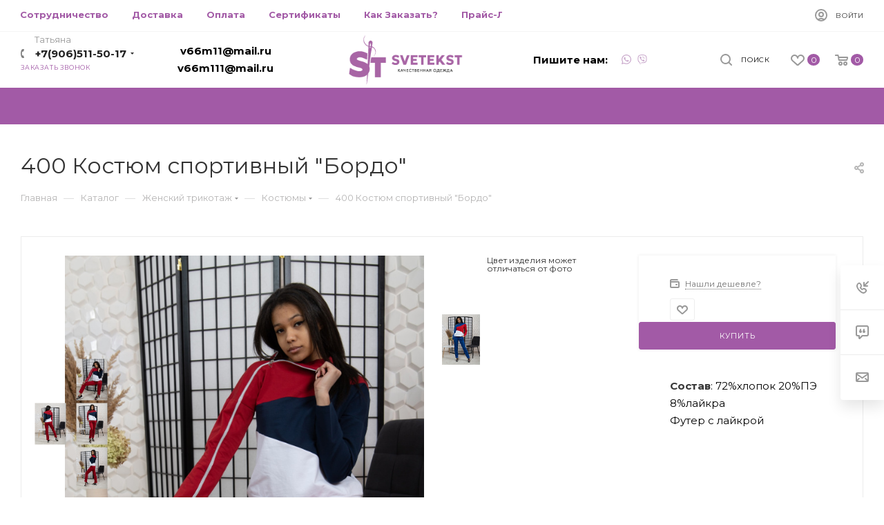

--- FILE ---
content_type: text/html; charset=UTF-8
request_url: https://svetekst.ru/catalog/zhenskiy-trikotazh/kostyumy/400-kostyum-sportivnyy-bordo/
body_size: 43369
content:
<!DOCTYPE html>
<html xmlns="http://www.w3.org/1999/xhtml" xml:lang="ru" lang="ru"  >
<head><link rel="canonical" href="https://svetekst.ru/catalog/zhenskiy-trikotazh/kostyumy/400-kostyum-sportivnyy-bordo/" />
	<title> 400 Костюм спортивный &quot;Бордо&quot; - купить дешево в интернет-магазине SveTekst
</title>
	<meta name="viewport" content="initial-scale=1.0, width=device-width" />
	<meta name="HandheldFriendly" content="true" />
	<meta name="yes" content="yes" />
	<meta name="apple-mobile-web-app-status-bar-style" content="black" />
	<meta name="SKYPE_TOOLBAR" content="SKYPE_TOOLBAR_PARSER_COMPATIBLE" />
		<meta http-equiv="Content-Type" content="text/html; charset=UTF-8" />
<meta name="keywords" content="400 Костюм спортивный &amp;quot;Бордо&amp;quot;, купить 400 Костюм спортивный &amp;quot;Бордо&amp;quot;, приобрести 400 Костюм спортивный &amp;quot;Бордо&amp;quot;, 400 Костюм спортивный &amp;quot;Бордо&amp;quot; в различных цветах, 400 Костюм спортивный &amp;quot;Бордо&amp;quot; от производителя" />
<meta name="description" content=" 400 Костюм спортивный &amp;quot;Бордо&amp;quot;- купить от Ивановского производителя SveTekst. Скидки для оптовых заказчиков. Доставка в любой город РФ.
" />
<link href="/bitrix/js/main/core/css/core.css?15900100843963" rel="stylesheet" />
<script data-skip-moving="true">(function(w, d, n) {var cl = "bx-core";var ht = d.documentElement;var htc = ht ? ht.className : undefined;if (htc === undefined || htc.indexOf(cl) !== -1){return;}var ua = n.userAgent;if (/(iPad;)|(iPhone;)/i.test(ua)){cl += " bx-ios";}else if (/Android/i.test(ua)){cl += " bx-android";}cl += (/(ipad|iphone|android|mobile|touch)/i.test(ua) ? " bx-touch" : " bx-no-touch");cl += w.devicePixelRatio && w.devicePixelRatio >= 2? " bx-retina": " bx-no-retina";var ieVersion = -1;if (/AppleWebKit/.test(ua)){cl += " bx-chrome";}else if ((ieVersion = getIeVersion()) > 0){cl += " bx-ie bx-ie" + ieVersion;if (ieVersion > 7 && ieVersion < 10 && !isDoctype()){cl += " bx-quirks";}}else if (/Opera/.test(ua)){cl += " bx-opera";}else if (/Gecko/.test(ua)){cl += " bx-firefox";}if (/Macintosh/i.test(ua)){cl += " bx-mac";}ht.className = htc ? htc + " " + cl : cl;function isDoctype(){if (d.compatMode){return d.compatMode == "CSS1Compat";}return d.documentElement && d.documentElement.clientHeight;}function getIeVersion(){if (/Opera/i.test(ua) || /Webkit/i.test(ua) || /Firefox/i.test(ua) || /Chrome/i.test(ua)){return -1;}var rv = -1;if (!!(w.MSStream) && !(w.ActiveXObject) && ("ActiveXObject" in w)){rv = 11;}else if (!!d.documentMode && d.documentMode >= 10){rv = 10;}else if (!!d.documentMode && d.documentMode >= 9){rv = 9;}else if (d.attachEvent && !/Opera/.test(ua)){rv = 8;}if (rv == -1 || rv == 8){var re;if (n.appName == "Microsoft Internet Explorer"){re = new RegExp("MSIE ([0-9]+[\.0-9]*)");if (re.exec(ua) != null){rv = parseFloat(RegExp.$1);}}else if (n.appName == "Netscape"){rv = 11;re = new RegExp("Trident/.*rv:([0-9]+[\.0-9]*)");if (re.exec(ua) != null){rv = parseFloat(RegExp.$1);}}}return rv;}})(window, document, navigator);</script>

<link href="/bitrix/js/ui/fonts/opensans/ui.font.opensans.css?15900100832003"  rel="stylesheet" />
<link href="/bitrix/js/main/popup/dist/main.popup.bundle.css?164572873926339"  rel="stylesheet" />
<link href="/bitrix/templates/aspro_max/components/bitrix/catalog/main/style.css?171404216947375"  rel="stylesheet" />
<link href="/bitrix/templates/aspro_max/components/bitrix/catalog.comments/catalog/style.css?159000990316693"  rel="stylesheet" />
<link href="/bitrix/panel/main/popup.css?159000991323084"  rel="stylesheet" />
<link href="/bitrix/components/bitrix/blog/templates/.default/style.css?159000986133465"  rel="stylesheet" />
<link href="/bitrix/components/bitrix/blog/templates/.default/themes/green/style.css?15900098601140"  rel="stylesheet" />
<link href="/bitrix/components/bitrix/rating.vote/templates/like/popup.css?15900098593298"  rel="stylesheet" />
<link href="/bitrix/components/bitrix/rating.vote/templates/standart_text/style.css?15900098592223"  rel="stylesheet" />
<link href="/bitrix/templates/aspro_max/vendor/css/bootstrap.css?1590009912114216"  data-template-style="true"  rel="stylesheet" />
<link href="/bitrix/templates/aspro_max/css/jquery.fancybox.css?159000991217412"  data-template-style="true"  rel="stylesheet" />
<link href="/bitrix/templates/aspro_max/vendor/css/carousel/owl/owl.carousel.css?15900099124744"  data-template-style="true"  rel="stylesheet" />
<link href="/bitrix/templates/aspro_max/vendor/css/carousel/owl/owl.theme.default.css?15900099121380"  data-template-style="true"  rel="stylesheet" />
<link href="/bitrix/templates/aspro_max/css/styles.css?1715063074164175"  data-template-style="true"  rel="stylesheet" />
<link href="/bitrix/templates/aspro_max/css/blocks/blocks.css?168552756014416"  data-template-style="true"  rel="stylesheet" />
<link href="/bitrix/templates/aspro_max/css/banners.css?15900099126061"  data-template-style="true"  rel="stylesheet" />
<link href="/bitrix/templates/aspro_max/css/menu.css?159000991262252"  data-template-style="true"  rel="stylesheet" />
<link href="/bitrix/templates/aspro_max/css/animation/animation_ext.css?15900099124934"  data-template-style="true"  rel="stylesheet" />
<link href="/bitrix/templates/aspro_max/css/jquery.mCustomScrollbar.min.css?159000991242839"  data-template-style="true"  rel="stylesheet" />
<link href="/bitrix/templates/aspro_max/vendor/css/footable.standalone.min.css?159000991219590"  data-template-style="true"  rel="stylesheet" />
<link href="/bitrix/templates/aspro_max/vendor/css/ripple.css?1590009912854"  data-template-style="true"  rel="stylesheet" />
<link href="/bitrix/templates/aspro_max/css/left_block_main_page.css?15900099127024"  data-template-style="true"  rel="stylesheet" />
<link href="/bitrix/templates/aspro_max/css/stores.css?15900099129950"  data-template-style="true"  rel="stylesheet" />
<link href="/bitrix/templates/aspro_max/css/yandex_map.css?15900099125723"  data-template-style="true"  rel="stylesheet" />
<link href="/bitrix/templates/aspro_max/css/header_fixed.css?159000991211303"  data-template-style="true"  rel="stylesheet" />
<link href="/bitrix/templates/aspro_max/ajax/ajax.css?1590009912326"  data-template-style="true"  rel="stylesheet" />
<link href="/bitrix/templates/aspro_max/components/bitrix/breadcrumb/main/style.css?15900099121681"  data-template-style="true"  rel="stylesheet" />
<link href="/bitrix/templates/aspro_max/css/footer.css?171505297224727"  data-template-style="true"  rel="stylesheet" />
<link href="/bitrix/components/aspro/marketing.popup.max/templates/.default/style.css?15900098581645"  data-template-style="true"  rel="stylesheet" />
<link href="/bitrix/templates/aspro_max/styles.css?171403974917564"  data-template-style="true"  rel="stylesheet" />
<link href="/bitrix/templates/aspro_max/template_styles.css?1734599437556762"  data-template-style="true"  rel="stylesheet" />
<link href="/bitrix/templates/aspro_max/css/header.css?171412088319697"  data-template-style="true"  rel="stylesheet" />
<link href="/bitrix/templates/aspro_max/css/media.css?1717398211173648"  data-template-style="true"  rel="stylesheet" />
<link href="/bitrix/templates/aspro_max/vendor/fonts/font-awesome/css/font-awesome.min.css?159000991231000"  data-template-style="true"  rel="stylesheet" />
<link href="/bitrix/templates/aspro_max/css/print.css?159000991219087"  data-template-style="true"  rel="stylesheet" />
<link href="/bitrix/templates/aspro_max/css/h1-normal.css?159000991239"  data-template-style="true"  rel="stylesheet" />
<link href="/bitrix/templates/aspro_max/themes/custom_s1/theme.css?172804525853193"  data-template-style="true"  rel="stylesheet" />
<link href="/bitrix/templates/aspro_max/bg_color/light/bgcolors.css?159000991262"  data-template-style="true"  rel="stylesheet" />
<link href="/bitrix/templates/aspro_max/css/widths/width-3.css?15900099123246"  data-template-style="true"  rel="stylesheet" />
<link href="/bitrix/templates/aspro_max/css/fonts/font-10.css?15900099121023"  data-template-style="true"  rel="stylesheet" />
<link href="/bitrix/templates/aspro_max/css/custom.css?1590009912392"  data-template-style="true"  rel="stylesheet" />




<script data-skip-moving='true'>window['asproRecaptcha'] = {params: {'recaptchaColor':'light','recaptchaLogoShow':'y','recaptchaSize':'normal','recaptchaBadge':'bottomright','recaptchaLang':'ru'},key: '6LcNnTwpAAAAAMACiWZTiMDpqJ_GauuIozUIM5Qg',ver: '2'};</script>
<script data-skip-moving='true'>!function(a,e,r,c,t){function n(r){var c=e.getElementById(r);if(c&&!(c.className.indexOf("g-recaptcha")<0)&&a.grecaptcha&&!c.children.length){var n=grecaptcha.render(r,{sitekey:a[t].key+"",theme:a[t].params.recaptchaColor+"",size:a[t].params.recaptchaSize+"",callback:"onCaptchaVerify"+a[t].params.recaptchaSize,badge:a[t].params.recaptchaBadge});$(c).attr("data-widgetid",n)}}a.onLoadRenderRecaptcha=function(){for(var e in a[c].args)a[c].args.hasOwnProperty(e)&&n(a[c].args[e][0]);a[c]=function(a){n(a)}},a[c]=a[c]||function(){a[c].args=a[c].args||[],a[c].args.push(arguments),function(e,r,c){var n;e.getElementById(c)||(n=e.createElement(r),n.id=c,n.src="//www.google.com/recaptcha/api.js?hl="+a[t].params.recaptchaLang+"&onload=onLoadRenderRecaptcha&render=explicit",e.head.appendChild(n))}(e,r,"recaptchaApiLoader")}}(window,document,"script","renderRecaptchaById","asproRecaptcha");</script>
<script data-skip-moving='true'>!function(){var e=function(e){for(var a=e;a;)if(a=a.parentNode,"form"===a.nodeName.toLowerCase())return a;return null},a=function(e){var a=[],t=null,n=!1;"undefined"!=typeof e&&(n=null!==e),t=n?e.getElementsByTagName("input"):document.getElementsByName("captcha_word");for(var r=0;r<t.length;r++)"captcha_word"===t[r].name&&a.push(t[r]);return a},t=function(e){for(var a=[],t=e.getElementsByTagName("img"),n=0;n<t.length;n++)(/\/bitrix\/tools\/captcha.php\?(captcha_code|captcha_sid)=[^>]*?/i.test(t[n].src)||"captcha"===t[n].id)&&a.push(t[n]);return a},n=function(){var t=null,n=a(t);if(0===n.length)return[];for(var r=[],c=0;c<n.length;c++){var o=e(n[c]);null!==o&&r.push(o)}return r},r=function(e){var a="recaptcha-dynamic-"+(new Date).getTime();if(null!==document.getElementById(a)){var t=!1,n=null,r=65535;do n=Math.floor(Math.random()*r),t=null!==document.getElementById(a+n);while(t);a+=n}var c=document.createElement("div");c.id=a,c.className="g-recaptcha",c.attributes["data-sitekey"]=window.asproRecaptcha.key,e.parentNode&&(e.parentNode.className+=" recaptcha_text",e.parentNode.replaceChild(c,e)),renderRecaptchaById(a)},c=function(e){var a="[data-uri]";e.attributes.src=a,e.style.display="none","src"in e&&(e.parentNode&&(e.parentNode.className+=" recaptcha_tmp_img"),e.src=a)},o=function(e){"function"==typeof $&&$(e).find(".captcha-row label > span").length&&$(e).find(".captcha-row label > span").html(BX.message("RECAPTCHA_TEXT")+' <span class="star">*</span>')},p=function(){for(var e,p=n(),d=0;d<p.length;d++){var i=p[d],s=a(i);if(0!==s.length){var l=t(i);if(0!==l.length){for(e=0;e<s.length;e++)r(s[e]);for(e=0;e<l.length;e++)c(l[e]);o(i)}}}},d=function(){if("undefined"!=typeof renderRecaptchaById)for(var e=document.getElementsByClassName("g-recaptcha"),a=0;a<e.length;a++){var t=e[a];if(0===t.innerHTML.length){var n=t.id;if("string"==typeof n&&0!==n.length){if("function"==typeof $){var r=$(t).closest(".captcha-row");r.length&&(r.addClass(window.asproRecaptcha.params.recaptchaSize+" logo_captcha_"+window.asproRecaptcha.params.recaptchaLogoShow+" "+window.asproRecaptcha.params.recaptchaBadge),r.find(".captcha_image").addClass("recaptcha_tmp_img"),r.find(".captcha_input").addClass("recaptcha_text"),"invisible"!==window.asproRecaptcha.params.recaptchaSize&&(r.find("input.recaptcha").length||$('<input type="text" class="recaptcha" value="" />').appendTo(r)))}renderRecaptchaById(n)}}}},i=function(){try{return d(),window.renderRecaptchaById&&window.asproRecaptcha&&window.asproRecaptcha.key?(p(),!0):(console.error("Bad captcha keys or module error"),!0)}catch(e){return console.error(e),!0}};document.addEventListener?document.addEventListener("DOMNodeInserted",i,!1):console.warn("Your browser does not support dynamic ReCaptcha replacement")}();</script>
<link rel="preload" href="https://fonts.googleapis.com/css?family=Montserrat:300italic,400italic,500italic,700italic,400,300,500,700subset=latin,cyrillic-ext" as="style" crossorigin>
<link rel="stylesheet" href="https://fonts.googleapis.com/css?family=Montserrat:300italic,400italic,500italic,700italic,400,300,500,700subset=latin,cyrillic-ext">
<link rel="manifest" href="/manifest.json">
<link rel="shortcut icon" href="/favicon.ico?1728045251" type="image/x-icon" />
<link rel="apple-touch-icon" sizes="180x180" href="/include/apple-touch-icon.png" />
<meta property="og:description" content="400 Костюм спортивный &quot;Бордо&quot;" />
<meta property="og:image" content="https://svetekst.ru/upload/iblock/a16/a16ece750be165641eb780988f308c96.jpg" />
<link rel="image_src" href="https://svetekst.ru/upload/iblock/a16/a16ece750be165641eb780988f308c96.jpg"  />
<meta property="og:title" content=" 400 Костюм спортивный &quot;Бордо&quot; - купить дешево в интернет-магазине SveTekst
" />
<meta property="og:type" content="website" />
<meta property="og:url" content="https://svetekst.ru/catalog/zhenskiy-trikotazh/kostyumy/400-kostyum-sportivnyy-bordo/" />

			<link rel="apple-touch-icon" sizes="180x180" href="/apple-touch-icon.png">
<link rel="icon" type="image/png" sizes="32x32" href="/favicon-32x32.png">
<link rel="icon" type="image/png" sizes="16x16" href="/favicon-16x16.png">
<link rel="manifest" href="/site.webmanifest">
<meta name="verify-admitad" content="727c696c38" />	
<!-- Global site tag (gtag.js) - Google Analytics -->
</head>
<body class=" site_s1  fill_bg_n" id="main" data-site="/">
	
		
	<div id="panel"></div>
	


				<!--'start_frame_cache_basketitems-component-block'-->												<div id="ajax_basket"></div>
					<!--'end_frame_cache_basketitems-component-block'-->				<div class="cd-modal-bg"></div>
		<script data-skip-moving="true">
			var solutionName = 'arMaxOptions';
		</script>
		<script src="/bitrix/templates/aspro_max/js/setTheme.php?site_id=s1&site_dir=/" data-skip-moving="true"></script>
				<div class="wrapper1   long_header catalog_page basket_normal basket_fill_WHITE side_LEFT block_side_NORMAL catalog_icons_N banner_auto  mheader-v1 header-v9 header-font-lower_N regions_N title_position_LEFT fill_ footer-v2 front-vindex1 mfixed_Y mfixed_view_scroll_top title-v3 lazy_N with_phones dark-hover-overlay  ">

<div class="mega_fixed_menu">
	<div class="maxwidth-theme">
		<svg class="svg svg-close" width="14" height="14" viewBox="0 0 14 14">
		  <path data-name="Rounded Rectangle 568 copy 16" d="M1009.4,953l5.32,5.315a0.987,0.987,0,0,1,0,1.4,1,1,0,0,1-1.41,0L1008,954.4l-5.32,5.315a0.991,0.991,0,0,1-1.4-1.4L1006.6,953l-5.32-5.315a0.991,0.991,0,0,1,1.4-1.4l5.32,5.315,5.31-5.315a1,1,0,0,1,1.41,0,0.987,0.987,0,0,1,0,1.4Z" transform="translate(-1001 -946)"></path>
		</svg>
		<i class="svg svg-close mask arrow"></i>
		<div class="row">
			<div class="col-md-9">
				<div class="left_menu_block">
					<div class="logo_block flexbox flexbox--row align-items-normal">
						<div class="logo">
							<a href="/"><img src="/upload/CMax/dad/dade5f8cb70db4cd22478c67f7be25e2.png" alt="SveTeks" title="SveTeks" /></a>						</div>
						<div class="top-description addr">
							Интернет-магазин 
представительского класса						</div>
					</div>
					<div class="search_block">
						<div class="search_wrap">
							<div class="search-block">
												<div class="search-wrapper">
				<div id="title-search_mega_menu">
					<form action="/catalog/" class="search">
						<div class="search-input-div">
							<input class="search-input" id="title-search-input_mega_menu" type="text" name="q" value="" placeholder="Поиск" size="20" maxlength="50" autocomplete="off" />
						</div>
						<div class="search-button-div">
							<button class="btn btn-search" type="submit" name="s" value="Найти"><i class="svg inline  svg-inline-search2" aria-hidden="true" ><svg class="" width="17" height="17" viewBox="0 0 17 17" aria-hidden="true"><path class="cls-1" d="M16.709,16.719a1,1,0,0,1-1.412,0l-3.256-3.287A7.475,7.475,0,1,1,15,7.5a7.433,7.433,0,0,1-1.549,4.518l3.258,3.289A1,1,0,0,1,16.709,16.719ZM7.5,2A5.5,5.5,0,1,0,13,7.5,5.5,5.5,0,0,0,7.5,2Z"></path></svg></i></button>
							<span class="close-block inline-search-hide"><span class="svg svg-close close-icons"></span></span>
						</div>
					</form>
				</div>
			</div>
								</div>
						</div>
					</div>
					
	<div class="burger_menu_wrapper">
		
			<div class="top_link_wrapper">
				<div class="menu-item dropdown catalog wide_menu   active">
					<div class="wrap">
						<a class="dropdown-toggle" href="/catalog/">
							<div class="link-title color-theme-hover">
																	<i class="svg inline  svg-inline-icon_catalog" aria-hidden="true" ><svg xmlns="http://www.w3.org/2000/svg" width="10" height="10" viewBox="0 0 10 10"><path  data-name="Rounded Rectangle 969 copy 7" class="cls-1" d="M644,76a1,1,0,1,1-1,1A1,1,0,0,1,644,76Zm4,0a1,1,0,1,1-1,1A1,1,0,0,1,648,76Zm4,0a1,1,0,1,1-1,1A1,1,0,0,1,652,76Zm-8,4a1,1,0,1,1-1,1A1,1,0,0,1,644,80Zm4,0a1,1,0,1,1-1,1A1,1,0,0,1,648,80Zm4,0a1,1,0,1,1-1,1A1,1,0,0,1,652,80Zm-8,4a1,1,0,1,1-1,1A1,1,0,0,1,644,84Zm4,0a1,1,0,1,1-1,1A1,1,0,0,1,648,84Zm4,0a1,1,0,1,1-1,1A1,1,0,0,1,652,84Z" transform="translate(-643 -76)"/></svg></i>																Каталог							</div>
						</a>
													<span class="tail"></span>
							<div class="burger-dropdown-menu row">
								<div class="menu-wrapper" >
									
																														<div class="col-md-4   ">
																						<a href="/catalog/novinki/" class="color-theme-hover" title="НОВИНКИ">
												<span class="name option-font-bold">НОВИНКИ</span>
											</a>
																					</div>
									
																														<div class="col-md-4   ">
																						<a href="/catalog/rasprodazha/" class="color-theme-hover" title="РАСПРОДАЖА">
												<span class="name option-font-bold">РАСПРОДАЖА</span>
											</a>
																					</div>
									
																														<div class="col-md-4 dropdown-submenu active ">
																						<a href="/catalog/zhenskiy-trikotazh/" class="color-theme-hover" title="Женский трикотаж">
												<span class="name option-font-bold">Женский трикотаж</span>
											</a>
																								<div class="burger-dropdown-menu toggle_menu">
																																									<div class="menu-item   ">
															<a href="/catalog/zhenskiy-trikotazh/rubashki/" title="Рубашки">
																<span class="name color-theme-hover">Рубашки</span>
															</a>
																													</div>
																																									<div class="menu-item   ">
															<a href="/catalog/zhenskiy-trikotazh/bryuki/" title="Брюки">
																<span class="name color-theme-hover">Брюки</span>
															</a>
																													</div>
																																									<div class="menu-item   ">
															<a href="/catalog/zhenskiy-trikotazh/vodolazki/" title="Водолазки">
																<span class="name color-theme-hover">Водолазки</span>
															</a>
																													</div>
																																									<div class="menu-item   ">
															<a href="/catalog/zhenskiy-trikotazh/dzhempera/" title="Джемпера">
																<span class="name color-theme-hover">Джемпера</span>
															</a>
																													</div>
																																									<div class="menu-item   ">
															<a href="/catalog/zhenskiy-trikotazh/domashnee-plate/" title="Домашнее платье">
																<span class="name color-theme-hover">Домашнее платье</span>
															</a>
																													</div>
																																									<div class="menu-item   active">
															<a href="/catalog/zhenskiy-trikotazh/kostyumy/" title="Костюмы">
																<span class="name color-theme-hover">Костюмы</span>
															</a>
																													</div>
																																									<div class="menu-item   ">
															<a href="/catalog/zhenskiy-trikotazh/kurtki/" title="Куртки">
																<span class="name color-theme-hover">Куртки</span>
															</a>
																													</div>
																																									<div class="menu-item   ">
															<a href="/catalog/zhenskiy-trikotazh/legginsy/" title="Леггинсы">
																<span class="name color-theme-hover">Леггинсы</span>
															</a>
																													</div>
																																									<div class="menu-item   ">
															<a href="/catalog/zhenskiy-trikotazh/longsliv/" title="Лонгслив">
																<span class="name color-theme-hover">Лонгслив</span>
															</a>
																													</div>
																																									<div class="menu-item   ">
															<a href="/catalog/zhenskiy-trikotazh/mayki/" title="Майки">
																<span class="name color-theme-hover">Майки</span>
															</a>
																													</div>
																																									<div class="menu-item collapsed  ">
															<a href="/catalog/zhenskiy-trikotazh/penyuar/" title="Пеньюар">
																<span class="name color-theme-hover">Пеньюар</span>
															</a>
																													</div>
																																									<div class="menu-item collapsed  ">
															<a href="/catalog/zhenskiy-trikotazh/pizhamy/" title="Пижамы">
																<span class="name color-theme-hover">Пижамы</span>
															</a>
																													</div>
																																									<div class="menu-item collapsed  ">
															<a href="/catalog/zhenskiy-trikotazh/platya/" title="Платья">
																<span class="name color-theme-hover">Платья</span>
															</a>
																													</div>
																																									<div class="menu-item collapsed  ">
															<a href="/catalog/zhenskiy-trikotazh/pulovery-svitshoty-kofty/" title="Пуловеры, Свитшоты, Кофты">
																<span class="name color-theme-hover">Пуловеры, Свитшоты, Кофты</span>
															</a>
																													</div>
																																									<div class="menu-item collapsed  ">
															<a href="/catalog/zhenskiy-trikotazh/sarafany/" title="Сарафаны">
																<span class="name color-theme-hover">Сарафаны</span>
															</a>
																													</div>
																																									<div class="menu-item collapsed  ">
															<a href="/catalog/zhenskiy-trikotazh/sorochki/" title="Сорочки">
																<span class="name color-theme-hover">Сорочки</span>
															</a>
																													</div>
																																									<div class="menu-item collapsed  ">
															<a href="/catalog/zhenskiy-trikotazh/tolstovki/" title="Толстовки">
																<span class="name color-theme-hover">Толстовки</span>
															</a>
																													</div>
																																									<div class="menu-item collapsed  ">
															<a href="/catalog/zhenskiy-trikotazh/tuniki/" title="Туники">
																<span class="name color-theme-hover">Туники</span>
															</a>
																													</div>
																																									<div class="menu-item collapsed  ">
															<a href="/catalog/zhenskiy-trikotazh/futbolki/" title="Футболки">
																<span class="name color-theme-hover">Футболки</span>
															</a>
																													</div>
																																									<div class="menu-item collapsed  ">
															<a href="/catalog/zhenskiy-trikotazh/khalaty/" title="Халаты">
																<span class="name color-theme-hover">Халаты</span>
															</a>
																													</div>
																									</div>
																					</div>
									
																														<div class="col-md-4   ">
																						<a href="/catalog/detskiy-trikotazh/" class="color-theme-hover" title="Детский трикотаж">
												<span class="name option-font-bold">Детский трикотаж</span>
											</a>
																					</div>
									
																														<div class="col-md-4 dropdown-submenu  ">
																						<a href="/catalog/muzhskoy-trikotazh/" class="color-theme-hover" title="Мужской трикотаж">
												<span class="name option-font-bold">Мужской трикотаж</span>
											</a>
																								<div class="burger-dropdown-menu toggle_menu">
																																									<div class="menu-item   ">
															<a href="/catalog/muzhskoy-trikotazh/pizhamy_1/" title="Пижамы">
																<span class="name color-theme-hover">Пижамы</span>
															</a>
																													</div>
																																									<div class="menu-item   ">
															<a href="/catalog/muzhskoy-trikotazh/bridzhi-bryuki/" title="Бриджи брюки">
																<span class="name color-theme-hover">Бриджи брюки</span>
															</a>
																													</div>
																																									<div class="menu-item   ">
															<a href="/catalog/muzhskoy-trikotazh/tolstovki383/" title="Толстовки">
																<span class="name color-theme-hover">Толстовки</span>
															</a>
																													</div>
																																									<div class="menu-item   ">
															<a href="/catalog/muzhskoy-trikotazh/futbolki384/" title="Футболки">
																<span class="name color-theme-hover">Футболки</span>
															</a>
																													</div>
																																									<div class="menu-item   ">
															<a href="/catalog/muzhskoy-trikotazh/kostyumy_2/" title="Костюмы">
																<span class="name color-theme-hover">Костюмы</span>
															</a>
																													</div>
																									</div>
																					</div>
																	</div>
							</div>
											</div>
				</div>
			</div>
					
		<div class="bottom_links_wrapper row">
								<div class="menu-item col-md-4 unvisible dropdown   ">
					<div class="wrap">
						<a class="dropdown-toggle" href="/about-us/">
							<div class="link-title color-theme-hover">
																О компании							</div>
						</a>
													<span class="tail"></span>
							<div class="burger-dropdown-menu">
								<div class="menu-wrapper" >
									
																														<div class="  ">
																						<a href="/cooperation/" class="color-theme-hover" title="Сотрудничество">
												<span class="name option-font-bold">Сотрудничество</span>
											</a>
																					</div>
									
																														<div class="  ">
																						<a href="/delivery/" class="color-theme-hover" title="Доставка">
												<span class="name option-font-bold">Доставка</span>
											</a>
																					</div>
									
																														<div class="  ">
																						<a href="/certificate/" class="color-theme-hover" title="Сертификаты">
												<span class="name option-font-bold">Сертификаты</span>
											</a>
																					</div>
									
																														<div class="  ">
																						<a href="/how-order/" class="color-theme-hover" title="Как Заказать?">
												<span class="name option-font-bold">Как Заказать?</span>
											</a>
																					</div>
									
																														<div class="  ">
																						<a href="/price/price.xlsx" class="color-theme-hover" title="Прайс-Лист">
												<span class="name option-font-bold">Прайс-Лист</span>
											</a>
																					</div>
									
																														<div class="  ">
																						<a href="/table-sizes/" class="color-theme-hover" title="Таблица Размеров">
												<span class="name option-font-bold">Таблица Размеров</span>
											</a>
																					</div>
																	</div>
							</div>
											</div>
				</div>
								<div class="menu-item col-md-4 unvisible    ">
					<div class="wrap">
						<a class="" href="/contacts/">
							<div class="link-title color-theme-hover">
																Контакты							</div>
						</a>
											</div>
				</div>
					</div>

	</div>
				</div>
			</div>
			<div class="col-md-3">
				<div class="right_menu_block">
					<div class="contact_wrap">
						<div class="info">
							<div class="phone blocks">
								<div class="">
		
								<!-- noindex -->
			<div class="phone with_dropdown white sm">
									<div class="wrap">
						<div>
									<i class="svg inline  svg-inline-phone" aria-hidden="true" ><svg xmlns="http://www.w3.org/2000/svg" width="5" height="11" viewBox="0 0 5 11"><path  data-name="Shape 51 copy 13" class="cls-1" d="M402.738,141a18.086,18.086,0,0,0,1.136,1.727,0.474,0.474,0,0,1-.144.735l-0.3.257a1,1,0,0,1-.805.279,4.641,4.641,0,0,1-1.491-.232,4.228,4.228,0,0,1-1.9-3.1,9.614,9.614,0,0,1,.025-4.3,4.335,4.335,0,0,1,1.934-3.118,4.707,4.707,0,0,1,1.493-.244,0.974,0.974,0,0,1,.8.272l0.3,0.255a0.481,0.481,0,0,1,.113.739c-0.454.677-.788,1.159-1.132,1.731a0.43,0.43,0,0,1-.557.181l-0.468-.061a0.553,0.553,0,0,0-.7.309,6.205,6.205,0,0,0-.395,2.079,6.128,6.128,0,0,0,.372,2.076,0.541,0.541,0,0,0,.7.3l0.468-.063a0.432,0.432,0,0,1,.555.175h0Z" transform="translate(-399 -133)"/></svg></i>					<a rel="nofollow" href="tel:+79065115017">+7(906)511-50-17 </a>
										<span class="phone-description">Татьяна</span>										</div>
					</div>
													<div class="dropdown">
						<div class="wrap srollbar-custom">
																							<div class="more_phone"><a rel="nofollow"  href="tel:+79051568583">+7(905)156-85-83 <span>Алексей</span></a></div>
													</div>
					</div>
					<i class="svg inline  svg-inline-down" aria-hidden="true" ><svg xmlns="http://www.w3.org/2000/svg" width="5" height="3" viewBox="0 0 5 3"><path class="cls-1" d="M250,80h5l-2.5,3Z" transform="translate(-250 -80)"/></svg></i>							</div>
			<!-- /noindex -->
											</div>
								<div class="callback_wrap">
									<span class="callback-block animate-load font_upper colored" data-event="jqm" data-param-form_id="CALLBACK" data-name="callback">Заказать звонок</span>
								</div>
							</div>
							<div class="question_button_wrapper">
								<span class="btn btn-lg btn-transparent-border-color btn-wide animate-load colored_theme_hover_bg-el" data-event="jqm" data-param-form_id="ASK" data-name="ask">
									Задать вопрос								</span>
							</div>
							<div class="person_wrap">
		<!--'start_frame_cache_header-auth-block1'-->			<!-- noindex --><div class="auth_wr_inner "><a rel="nofollow" title="Личный кабинет" class="personal-link dark-color animate-load" data-event="jqm" data-param-type="auth" data-param-backurl="/catalog/zhenskiy-trikotazh/kostyumy/400-kostyum-sportivnyy-bordo/" data-name="auth" href="/personal/"><i class="svg inline big svg-inline-cabinet" aria-hidden="true" title="Личный кабинет"><svg class="" width="18" height="18" viewBox="0 0 18 18"><path data-name="Ellipse 206 copy 4" class="cls-1" d="M909,961a9,9,0,1,1,9-9A9,9,0,0,1,909,961Zm2.571-2.5a6.825,6.825,0,0,0-5.126,0A6.825,6.825,0,0,0,911.571,958.5ZM909,945a6.973,6.973,0,0,0-4.556,12.275,8.787,8.787,0,0,1,9.114,0A6.973,6.973,0,0,0,909,945Zm0,10a4,4,0,1,1,4-4A4,4,0,0,1,909,955Zm0-6a2,2,0,1,0,2,2A2,2,0,0,0,909,949Z" transform="translate(-900 -943)"></path></svg></i><span class="wrap"><span class="name">Войти</span></span></a></div><!-- /noindex -->		<!--'end_frame_cache_header-auth-block1'-->
				<!--'start_frame_cache_mobile-basket-with-compare-block1'-->		<!-- noindex -->
					<div class="menu middle">
				<ul>
					<li class="counters">
						<a rel="nofollow" class="dark-color basket-link basket ready " href="/basket/">
							<i class="svg  svg-inline-basket" aria-hidden="true" ><svg class="" width="19" height="16" viewBox="0 0 19 16"><path data-name="Ellipse 2 copy 9" class="cls-1" d="M956.047,952.005l-0.939,1.009-11.394-.008-0.952-1-0.953-6h-2.857a0.862,0.862,0,0,1-.952-1,1.025,1.025,0,0,1,1.164-1h2.327c0.3,0,.6.006,0.6,0.006a1.208,1.208,0,0,1,1.336.918L943.817,947h12.23L957,948v1Zm-11.916-3,0.349,2h10.007l0.593-2Zm1.863,5a3,3,0,1,1-3,3A3,3,0,0,1,945.994,954.005ZM946,958a1,1,0,1,0-1-1A1,1,0,0,0,946,958Zm7.011-4a3,3,0,1,1-3,3A3,3,0,0,1,953.011,954.005ZM953,958a1,1,0,1,0-1-1A1,1,0,0,0,953,958Z" transform="translate(-938 -944)"></path></svg></i>							<span>Корзина<span class="count empted">0</span></span>
						</a>
					</li>
					<li class="counters">
						<a rel="nofollow" class="dark-color basket-link delay ready " href="/basket/#delayed">
							<i class="svg  svg-inline-basket" aria-hidden="true" ><svg xmlns="http://www.w3.org/2000/svg" width="16" height="13" viewBox="0 0 16 13"><defs><style>.clsw-1{fill:#fff;fill-rule:evenodd;}</style></defs><path class="clsw-1" d="M506.755,141.6l0,0.019s-4.185,3.734-5.556,4.973a0.376,0.376,0,0,1-.076.056,1.838,1.838,0,0,1-1.126.357,1.794,1.794,0,0,1-1.166-.4,0.473,0.473,0,0,1-.1-0.076c-1.427-1.287-5.459-4.878-5.459-4.878l0-.019A4.494,4.494,0,1,1,500,135.7,4.492,4.492,0,1,1,506.755,141.6Zm-3.251-5.61A2.565,2.565,0,0,0,501,138h0a1,1,0,1,1-2,0h0a2.565,2.565,0,0,0-2.506-2,2.5,2.5,0,0,0-1.777,4.264l-0.013.019L500,145.1l5.179-4.749c0.042-.039.086-0.075,0.126-0.117l0.052-.047-0.006-.008A2.494,2.494,0,0,0,503.5,135.993Z" transform="translate(-492 -134)"/></svg></i>							<span>Отложенные<span class="count empted">0</span></span>
						</a>
					</li>
				</ul>
			</div>
						<!-- /noindex -->
		<!--'end_frame_cache_mobile-basket-with-compare-block1'-->								</div>							
						</div>
					</div>
					<div class="footer_wrap">
						
		
							<div class="email blocks color-theme-hover">
					<i class="svg inline  svg-inline-email" aria-hidden="true" ><svg xmlns="http://www.w3.org/2000/svg" width="11" height="9" viewBox="0 0 11 9"><path  data-name="Rectangle 583 copy 16" class="cls-1" d="M367,142h-7a2,2,0,0,1-2-2v-5a2,2,0,0,1,2-2h7a2,2,0,0,1,2,2v5A2,2,0,0,1,367,142Zm0-2v-3.039L364,139h-1l-3-2.036V140h7Zm-6.634-5,3.145,2.079L366.634,135h-6.268Z" transform="translate(-358 -133)"/></svg></i>					<a href="mailto:v66m11@mail.ru">v66m11@mail.ru</a><br>				</div>
		
		
							<div class="address blocks">
					<i class="svg inline  svg-inline-addr" aria-hidden="true" ><svg xmlns="http://www.w3.org/2000/svg" width="9" height="12" viewBox="0 0 9 12"><path class="cls-1" d="M959.135,82.315l0.015,0.028L955.5,87l-3.679-4.717,0.008-.013a4.658,4.658,0,0,1-.83-2.655,4.5,4.5,0,1,1,9,0A4.658,4.658,0,0,1,959.135,82.315ZM955.5,77a2.5,2.5,0,0,0-2.5,2.5,2.467,2.467,0,0,0,.326,1.212l-0.014.022,2.181,3.336,2.034-3.117c0.033-.046.063-0.094,0.093-0.142l0.066-.1-0.007-.009a2.468,2.468,0,0,0,.32-1.2A2.5,2.5,0,0,0,955.5,77Z" transform="translate(-951 -75)"/></svg></i>					г. Иваново				</div>
		
							<div class="social-block">
							<div class="social-icons">
		<!-- noindex -->
	<ul>
					<li class="vk">
				<a href="https://vk.com/public81836773" target="_blank" rel="nofollow" title="Вконтакте">
					Вконтакте				</a>
			</li>
																			</ul>
	<!-- /noindex -->
</div>						</div>
					</div>
				</div>
			</div>
		</div>
	</div>
</div>
<div class="header_wrap visible-lg visible-md title-v3 ">
	<header id="header">
		<div class="top-block top-block-v1 header-v9">
	<div class="maxwidth-theme">
		<div class="wrapp_block">
			<div class="row">
				<div class="col-md-12">
										<div class="col-md-7">
							<ul class="menu topest">
					<li  >
				<a href="/cooperation/">
										<span>Сотрудничество</span>
				</a>
			</li>
					<li  >
				<a href="/delivery/">
										<span>Доставка</span>
				</a>
			</li>
					<li  >
				<a href="/oplata/">
										<span>Оплата</span>
				</a>
			</li>
					<li  >
				<a href="/certificate/">
										<span>Сертификаты</span>
				</a>
			</li>
					<li  >
				<a href="/how-order/">
										<span>Как Заказать?</span>
				</a>
			</li>
					<li  >
				<a href="/price/price.xlsx">
										<span>Прайс-Лист</span>
				</a>
			</li>
					<li  >
				<a href="/table-sizes/">
										<span>Таблица Размеров</span>
				</a>
			</li>
					<li  >
				<a href="/company/reviews/">
										<span>Отзывы</span>
				</a>
			</li>
				<li class="more hidden">
			<span>...</span>
			<ul class="dropdown"></ul>
		</li>
	</ul>
					</div>
					<div class="top-block-item pull-right show-fixed top-ctrl">
						<div class="personal_wrap">
							<div class="personal top login font_upper">
		<!--'start_frame_cache_header-auth-block2'-->			<!-- noindex --><div class="auth_wr_inner "><a rel="nofollow" title="Личный кабинет" class="personal-link dark-color animate-load" data-event="jqm" data-param-type="auth" data-param-backurl="/catalog/zhenskiy-trikotazh/kostyumy/400-kostyum-sportivnyy-bordo/" data-name="auth" href="/personal/"><i class="svg inline  svg-inline-cabinet" aria-hidden="true" title="Личный кабинет"><svg class="" width="18" height="18" viewBox="0 0 18 18"><path data-name="Ellipse 206 copy 4" class="cls-1" d="M909,961a9,9,0,1,1,9-9A9,9,0,0,1,909,961Zm2.571-2.5a6.825,6.825,0,0,0-5.126,0A6.825,6.825,0,0,0,911.571,958.5ZM909,945a6.973,6.973,0,0,0-4.556,12.275,8.787,8.787,0,0,1,9.114,0A6.973,6.973,0,0,0,909,945Zm0,10a4,4,0,1,1,4-4A4,4,0,0,1,909,955Zm0-6a2,2,0,1,0,2,2A2,2,0,0,0,909,949Z" transform="translate(-900 -943)"></path></svg></i><span class="wrap"><span class="name">Войти</span></span></a></div><!-- /noindex -->		<!--'end_frame_cache_header-auth-block2'-->
								</div>
						</div>
					</div>
				</div>
			</div>
		</div>
	</div>
</div>
<div class="header-wrapper header-v9">
	<div class="logo_and_menu-row showed">
		<div class="logo-row paddings">
			<div class="maxwidth-theme">
				<div class="row">
					<div class="col-md-2 col-sm-3">
						<div class="wrap_icon inner-table-block">
							<div class="phone-block block2">
		
								<!-- noindex -->
			<div class="phone with_dropdown">
									<i class="svg inline  svg-inline-phone" aria-hidden="true" ><svg class="" width="5" height="13" viewBox="0 0 5 13"><path class="cls-phone" d="M785.738,193.457a22.174,22.174,0,0,0,1.136,2.041,0.62,0.62,0,0,1-.144.869l-0.3.3a0.908,0.908,0,0,1-.805.33,4.014,4.014,0,0,1-1.491-.274c-1.2-.679-1.657-2.35-1.9-3.664a13.4,13.4,0,0,1,.024-5.081c0.255-1.316.73-2.991,1.935-3.685a4.025,4.025,0,0,1,1.493-.288,0.888,0.888,0,0,1,.8.322l0.3,0.3a0.634,0.634,0,0,1,.113.875c-0.454.8-.788,1.37-1.132,2.045-0.143.28-.266,0.258-0.557,0.214l-0.468-.072a0.532,0.532,0,0,0-.7.366,8.047,8.047,0,0,0-.023,4.909,0.521,0.521,0,0,0,.7.358l0.468-.075c0.291-.048.4-0.066,0.555,0.207h0Z" transform="translate(-782 -184)"/></svg></i>					<a rel="nofollow" href="tel:+79065115017">+7(906)511-50-17 </a>
										<span class="phone-description">Татьяна</span>													<div class="dropdown">
						<div class="wrap srollbar-custom">
																							<div class="more_phone"><a rel="nofollow"  href="tel:+79051568583">+7(905)156-85-83 <span>Алексей</span></a></div>
													</div>
					</div>
					<i class="svg inline  svg-inline-down" aria-hidden="true" ><svg xmlns="http://www.w3.org/2000/svg" width="5" height="3" viewBox="0 0 5 3"><path class="cls-1" d="M250,80h5l-2.5,3Z" transform="translate(-250 -80)"/></svg></i>							</div>
			<!-- /noindex -->
																												<div class="inline-block">
										<span class="callback-block animate-load font_upper_xs colored" data-event="jqm" data-param-form_id="CALLBACK" data-name="callback">Заказать звонок</span>
									</div>
															</div>
						</div>
					</div>
					<div class="col-md-2 col-sm-3 hidden-md">
						<div class="header-info-row header-info-row--column">
							<a href="mailto:v66m11@mail.ru" class="header_email">v66m11@mail.ru </a>
							<a href="mailto:v66m11@mail.ru" class="header_email">v66m111@mail.ru </a>
						</div>
					</div>
					<div class="logo-block col-md-3 text-center nopadding">
						<div class="logo">
							<a href="/"><img src="/upload/CMax/dad/dade5f8cb70db4cd22478c67f7be25e2.png" alt="SveTeks" title="SveTeks" /></a>						</div>
					</div>
					<div class="col-lg-2 col-md-1 col-sm-3 hidden-md"> 
						<div class="header-info-row header-info-row--to-right">
							<div class="header_email">Пишите&nbsp;нам: </div>
							<span class="messenger">
								<a rel="nofollow" href="whatsapp://send?phone=+79065115017" title="Напишите в WhatsApp">
									<i class="inline svg-inline-whatsupp" aria-hidden="true">
										<svg aria-hidden="true" focusable="false" data-prefix="fab" width="14" height="16" data-icon="whatsapp" role="img" xmlns="http://www.w3.org/2000/svg" viewBox="0 0 448 512"><path fill="currentColor" d="M380.9 97.1C339 55.1 283.2 32 223.9 32c-122.4 0-222 99.6-222 222 0 39.1 10.2 77.3 29.6 111L0 480l117.7-30.9c32.4 17.7 68.9 27 106.1 27h.1c122.3 0 224.1-99.6 224.1-222 0-59.3-25.2-115-67.1-157zm-157 341.6c-33.2 0-65.7-8.9-94-25.7l-6.7-4-69.8 18.3L72 359.2l-4.4-7c-18.5-29.4-28.2-63.3-28.2-98.2 0-101.7 82.8-184.5 184.6-184.5 49.3 0 95.6 19.2 130.4 54.1 34.8 34.9 56.2 81.2 56.1 130.5 0 101.8-84.9 184.6-186.6 184.6zm101.2-138.2c-5.5-2.8-32.8-16.2-37.9-18-5.1-1.9-8.8-2.8-12.5 2.8-3.7 5.6-14.3 18-17.6 21.8-3.2 3.7-6.5 4.2-12 1.4-32.6-16.3-54-29.1-75.5-66-5.7-9.8 5.7-9.1 16.3-30.3 1.8-3.7.9-6.9-.5-9.7-1.4-2.8-12.5-30.1-17.1-41.2-4.5-10.8-9.1-9.3-12.5-9.5-3.2-.2-6.9-.2-10.6-.2-3.7 0-9.7 1.4-14.8 6.9-5.1 5.6-19.4 19-19.4 46.3 0 27.3 19.9 53.7 22.6 57.4 2.8 3.7 39.1 59.7 94.8 83.8 35.2 15.2 49 16.5 66.6 13.9 10.7-1.6 32.8-13.4 37.4-26.4 4.6-13 4.6-24.1 3.2-26.4-1.3-2.5-5-3.9-10.5-6.6z"></path></svg>
									</i>
								</a>
								<a rel="nofollow" href="viber://add?number=+79065115017" title="Напишите в Viber">
									<i class="inline svg-inline-viber" aria-hidden="true"><svg width="14" height="16" aria-hidden="true" focusable="false" data-prefix="fab" data-icon="viber" role="img" xmlns="http://www.w3.org/2000/svg" viewBox="0 0 512 512"><path fill="currentColor" d="M444 49.9C431.3 38.2 379.9.9 265.3.4c0 0-135.1-8.1-200.9 52.3C27.8 89.3 14.9 143 13.5 209.5c-1.4 66.5-3.1 191.1 117 224.9h.1l-.1 51.6s-.8 20.9 13 25.1c16.6 5.2 26.4-10.7 42.3-27.8 8.7-9.4 20.7-23.2 29.8-33.7 82.2 6.9 145.3-8.9 152.5-11.2 16.6-5.4 110.5-17.4 125.7-142 15.8-128.6-7.6-209.8-49.8-246.5zM457.9 287c-12.9 104-89 110.6-103 115.1-6 1.9-61.5 15.7-131.2 11.2 0 0-52 62.7-68.2 79-5.3 5.3-11.1 4.8-11-5.7 0-6.9.4-85.7.4-85.7-.1 0-.1 0 0 0-101.8-28.2-95.8-134.3-94.7-189.8 1.1-55.5 11.6-101 42.6-131.6 55.7-50.5 170.4-43 170.4-43 96.9.4 143.3 29.6 154.1 39.4 35.7 30.6 53.9 103.8 40.6 211.1zm-139-80.8c.4 8.6-12.5 9.2-12.9.6-1.1-22-11.4-32.7-32.6-33.9-8.6-.5-7.8-13.4.7-12.9 27.9 1.5 43.4 17.5 44.8 46.2zm20.3 11.3c1-42.4-25.5-75.6-75.8-79.3-8.5-.6-7.6-13.5.9-12.9 58 4.2 88.9 44.1 87.8 92.5-.1 8.6-13.1 8.2-12.9-.3zm47 13.4c.1 8.6-12.9 8.7-12.9.1-.6-81.5-54.9-125.9-120.8-126.4-8.5-.1-8.5-12.9 0-12.9 73.7.5 133 51.4 133.7 139.2zM374.9 329v.2c-10.8 19-31 40-51.8 33.3l-.2-.3c-21.1-5.9-70.8-31.5-102.2-56.5-16.2-12.8-31-27.9-42.4-42.4-10.3-12.9-20.7-28.2-30.8-46.6-21.3-38.5-26-55.7-26-55.7-6.7-20.8 14.2-41 33.3-51.8h.2c9.2-4.8 18-3.2 23.9 3.9 0 0 12.4 14.8 17.7 22.1 5 6.8 11.7 17.7 15.2 23.8 6.1 10.9 2.3 22-3.7 26.6l-12 9.6c-6.1 4.9-5.3 14-5.3 14s17.8 67.3 84.3 84.3c0 0 9.1.8 14-5.3l9.6-12c4.6-6 15.7-9.8 26.6-3.7 14.7 8.3 33.4 21.2 45.8 32.9 7 5.7 8.6 14.4 3.8 23.6z"></path></svg>
									</i>
								</a>	
							</span>						
						</div>
					</div>
					<div class="right_wrap col-lg-3 col-md-4 pull-right wb">
						<div class="right-icons">
							<div class="pull-right">
																		<!--'start_frame_cache_header-basket-with-compare-block1'-->													<!-- noindex -->
											<div class="wrap_icon wrap_basket baskets">
											<a rel="nofollow" class="basket-link delay  big " href="/basket/#delayed" title="Список отложенных товаров пуст">
							<span class="js-basket-block">
								<i class="svg inline  svg-inline-wish big" aria-hidden="true" ><svg xmlns="http://www.w3.org/2000/svg" width="20" height="16" viewBox="0 0 20 16"><path  data-name="Ellipse 270 copy 3" class="clsw-1" d="M682.741,81.962L682.75,82l-0.157.142a5.508,5.508,0,0,1-1.009.911L675,89h-2l-6.5-5.9a5.507,5.507,0,0,1-1.188-1.078l-0.057-.052,0-.013A5.484,5.484,0,1,1,674,75.35,5.485,5.485,0,1,1,682.741,81.962ZM678.5,75a3.487,3.487,0,0,0-3.446,3H675a1,1,0,0,1-2,0h-0.054a3.491,3.491,0,1,0-5.924,2.971L667,81l7,6,7-6-0.023-.028A3.5,3.5,0,0,0,678.5,75Z" transform="translate(-664 -73)"/></svg></i>								<span class="title dark_link">Отложенные</span>
								<span class="count">0</span>
							</span>
						</a>
											</div>
																<div class="wrap_icon wrap_basket baskets top_basket">
											<a rel="nofollow" class="basket-link basket   big " href="/basket/" title="Корзина пуста">
							<span class="js-basket-block">
								<i class="svg inline  svg-inline-basket big" aria-hidden="true" ><svg class="" width="19" height="16" viewBox="0 0 19 16"><path data-name="Ellipse 2 copy 9" class="cls-1" d="M956.047,952.005l-0.939,1.009-11.394-.008-0.952-1-0.953-6h-2.857a0.862,0.862,0,0,1-.952-1,1.025,1.025,0,0,1,1.164-1h2.327c0.3,0,.6.006,0.6,0.006a1.208,1.208,0,0,1,1.336.918L943.817,947h12.23L957,948v1Zm-11.916-3,0.349,2h10.007l0.593-2Zm1.863,5a3,3,0,1,1-3,3A3,3,0,0,1,945.994,954.005ZM946,958a1,1,0,1,0-1-1A1,1,0,0,0,946,958Zm7.011-4a3,3,0,1,1-3,3A3,3,0,0,1,953.011,954.005ZM953,958a1,1,0,1,0-1-1A1,1,0,0,0,953,958Z" transform="translate(-938 -944)"></path></svg></i>																<span class="title dark_link">Корзина</span>
																<span class="count">0</span>
							</span>
						</a>
						<span class="basket_hover_block loading_block loading_block_content"></span>
											</div>
										<!-- /noindex -->
							<!--'end_frame_cache_header-basket-with-compare-block1'-->													</div>
							<div class="pull-right">
								<div class="wrap_icon">
									<button class="top-btn inline-search-show">
										<i class="svg inline  svg-inline-search" aria-hidden="true" ><svg class="" width="17" height="17" viewBox="0 0 17 17" aria-hidden="true"><path class="cls-1" d="M16.709,16.719a1,1,0,0,1-1.412,0l-3.256-3.287A7.475,7.475,0,1,1,15,7.5a7.433,7.433,0,0,1-1.549,4.518l3.258,3.289A1,1,0,0,1,16.709,16.719ZM7.5,2A5.5,5.5,0,1,0,13,7.5,5.5,5.5,0,0,0,7.5,2Z"></path></svg></i>										<span class="title">Поиск</span>
									</button>
								</div>
							</div>
						</div>
					</div>
				</div>
			</div>
		</div>	</div>
	<div class="menu-row middle-block bgcolored">
		<div class="maxwidth-theme">
			<div class="row">
				<div class="col-md-12">
					<div class="menu-only">
						<nav class="mega-menu sliced">
								<div class="table-menu  ">
		<table>
			<tr>
														<td class="menu-item unvisible dropdown  icon sale_icon  ">
						<div class="wrap">
							<a class="dropdown-toggle" href="/">
								<div>
																			<i class="svg inline  svg-inline-icon_discount" aria-hidden="true" ><svg xmlns="http://www.w3.org/2000/svg" width="9" height="12" viewBox="0 0 9 12"><path  data-name="Shape 943 copy 12" class="cls-1" d="M710,75l-7,7h3l-1,5,7-7h-3Z" transform="translate(-703 -75)"/></svg></i>																		Главная																		<div class="line-wrapper"><span class="line"></span></div>
								</div>
							</a>
								
								<span class="tail"></span>
								<div class="dropdown-menu  BANNER" >
									<div class="customScrollbar">
																			
										<ul class="menu-wrapper menu-type-1">
												
																																							<li class="   ">
																												<a href="https://svetekst.ru/" title="Главная"><span class="name">Главная</span></a>
																											</li>
												
												
																																							<li class="dropdown-submenu   ">
																												<a href="/catalog/" title="Каталог"><span class="name">Каталог</span><span class="arrow"><i></i></span></a>
																																												<ul class="dropdown-menu toggle_menu">
																																																		<li class="  ">
																		<a href="/catalog/novinki/" title="НОВИНКИ"><span class="name">НОВИНКИ</span></a>
																																			</li>
																																																		<li class="  ">
																		<a href="/catalog/rasprodazha/" title="РАСПРОДАЖА"><span class="name">РАСПРОДАЖА</span></a>
																																			</li>
																																																		<li class="  ">
																		<a href="/catalog/zhenskiy-trikotazh/" title="Женский трикотаж"><span class="name">Женский трикотаж</span></a>
																																			</li>
																																																		<li class="  ">
																		<a href="/catalog/detskiy-trikotazh/" title="Детский трикотаж"><span class="name">Детский трикотаж</span></a>
																																			</li>
																																																		<li class="  ">
																		<a href="/catalog/muzhskoy-trikotazh/" title="Мужской трикотаж"><span class="name">Мужской трикотаж</span></a>
																																			</li>
																																															</ul>
																											</li>
												
												
																																							<li class="dropdown-submenu   ">
																												<a href="/about-us/" title="О компании"><span class="name">О компании</span><span class="arrow"><i></i></span></a>
																																												<ul class="dropdown-menu toggle_menu">
																																																		<li class="  ">
																		<a href="/cooperation/" title="Сотрудничество"><span class="name">Сотрудничество</span></a>
																																			</li>
																																																		<li class="  ">
																		<a href="/delivery/" title="Доставка"><span class="name">Доставка</span></a>
																																			</li>
																																																		<li class="  ">
																		<a href="/certificate/" title="Сертификаты"><span class="name">Сертификаты</span></a>
																																			</li>
																																																		<li class="  ">
																		<a href="/how-order/" title="Как Заказать?"><span class="name">Как Заказать?</span></a>
																																			</li>
																																																		<li class="  ">
																		<a href="/price/price.xlsx" title="Прайс-Лист"><span class="name">Прайс-Лист</span></a>
																																			</li>
																																																		<li class="  ">
																		<a href="/table-sizes/" title="Таблица Размеров"><span class="name">Таблица Размеров</span></a>
																																			</li>
																																															</ul>
																											</li>
												
												
																																							<li class="   ">
																												<a href="/contacts/" title="Контакты"><span class="name">Контакты</span></a>
																											</li>
												
												
																																							<li class="   ">
																												<a href="/oplata/" title="Оплата"><span class="name">Оплата</span></a>
																											</li>
												
																					</ul>
									</div>
								</div>
													</div>
					</td>
														<td class="menu-item unvisible     ">
						<div class="wrap">
							<a class="" href="/catalog/novinki/">
								<div>
																		Новинки																		<div class="line-wrapper"><span class="line"></span></div>
								</div>
							</a>
													</div>
					</td>
														<td class="menu-item unvisible dropdown    ">
						<div class="wrap">
							<a class="dropdown-toggle" href="/catalog/">
								<div>
																		Каталог																		<div class="line-wrapper"><span class="line"></span></div>
								</div>
							</a>
								
								<span class="tail"></span>
								<div class="dropdown-menu  BANNER" >
									<div class="customScrollbar">
																			
										<ul class="menu-wrapper menu-type-1">
												
																																							<li class="   ">
																												<a href="/catalog/novinki/" title="НОВИНКИ"><span class="name">НОВИНКИ</span></a>
																											</li>
												
												
																																							<li class="   ">
																												<a href="/catalog/rasprodazha/" title="РАСПРОДАЖА"><span class="name">РАСПРОДАЖА</span></a>
																											</li>
												
												
																																							<li class="dropdown-submenu   ">
																												<a href="/catalog/zhenskiy-trikotazh/" title="Женский трикотаж"><span class="name">Женский трикотаж</span><span class="arrow"><i></i></span></a>
																																												<ul class="dropdown-menu toggle_menu">
																																																		<li class="  ">
																		<a href="/catalog/zhenskiy-trikotazh/rubashki/" title="Рубашки"><span class="name">Рубашки</span></a>
																																			</li>
																																																		<li class="  ">
																		<a href="/catalog/zhenskiy-trikotazh/bryuki/" title="Брюки"><span class="name">Брюки</span></a>
																																			</li>
																																																		<li class="  ">
																		<a href="/catalog/zhenskiy-trikotazh/vodolazki/" title="Водолазки"><span class="name">Водолазки</span></a>
																																			</li>
																																																		<li class="  ">
																		<a href="/catalog/zhenskiy-trikotazh/dzhempera/" title="Джемпера"><span class="name">Джемпера</span></a>
																																			</li>
																																																		<li class="  ">
																		<a href="/catalog/zhenskiy-trikotazh/domashnee-plate/" title="Домашнее платье"><span class="name">Домашнее платье</span></a>
																																			</li>
																																																		<li class="  ">
																		<a href="/catalog/zhenskiy-trikotazh/kostyumy/" title="Костюмы"><span class="name">Костюмы</span></a>
																																			</li>
																																																		<li class="  ">
																		<a href="/catalog/zhenskiy-trikotazh/kurtki/" title="Куртки"><span class="name">Куртки</span></a>
																																			</li>
																																																		<li class="  ">
																		<a href="/catalog/zhenskiy-trikotazh/legginsy/" title="Леггинсы"><span class="name">Леггинсы</span></a>
																																			</li>
																																																		<li class="  ">
																		<a href="/catalog/zhenskiy-trikotazh/longsliv/" title="Лонгслив"><span class="name">Лонгслив</span></a>
																																			</li>
																																																		<li class="  ">
																		<a href="/catalog/zhenskiy-trikotazh/mayki/" title="Майки"><span class="name">Майки</span></a>
																																			</li>
																																																		<li class="collapsed  ">
																		<a href="/catalog/zhenskiy-trikotazh/penyuar/" title="Пеньюар"><span class="name">Пеньюар</span></a>
																																			</li>
																																																		<li class="collapsed  ">
																		<a href="/catalog/zhenskiy-trikotazh/pizhamy/" title="Пижамы"><span class="name">Пижамы</span></a>
																																			</li>
																																																		<li class="collapsed  ">
																		<a href="/catalog/zhenskiy-trikotazh/platya/" title="Платья"><span class="name">Платья</span></a>
																																			</li>
																																																		<li class="collapsed  ">
																		<a href="/catalog/zhenskiy-trikotazh/pulovery-svitshoty-kofty/" title="Пуловеры, Свитшоты, Кофты"><span class="name">Пуловеры, Свитшоты, Кофты</span></a>
																																			</li>
																																																		<li class="collapsed  ">
																		<a href="/catalog/zhenskiy-trikotazh/sarafany/" title="Сарафаны"><span class="name">Сарафаны</span></a>
																																			</li>
																																																		<li class="collapsed  ">
																		<a href="/catalog/zhenskiy-trikotazh/sorochki/" title="Сорочки"><span class="name">Сорочки</span></a>
																																			</li>
																																																		<li class="collapsed  ">
																		<a href="/catalog/zhenskiy-trikotazh/tolstovki/" title="Толстовки"><span class="name">Толстовки</span></a>
																																			</li>
																																																		<li class="collapsed  ">
																		<a href="/catalog/zhenskiy-trikotazh/tuniki/" title="Туники"><span class="name">Туники</span></a>
																																			</li>
																																																		<li class="collapsed  ">
																		<a href="/catalog/zhenskiy-trikotazh/futbolki/" title="Футболки"><span class="name">Футболки</span></a>
																																			</li>
																																																		<li class="collapsed  ">
																		<a href="/catalog/zhenskiy-trikotazh/khalaty/" title="Халаты"><span class="name">Халаты</span></a>
																																			</li>
																																															</ul>
																											</li>
												
												
																																							<li class="   ">
																												<a href="/catalog/detskiy-trikotazh/" title="Детский трикотаж"><span class="name">Детский трикотаж</span></a>
																											</li>
												
												
																																							<li class="dropdown-submenu   ">
																												<a href="/catalog/muzhskoy-trikotazh/" title="Мужской трикотаж"><span class="name">Мужской трикотаж</span><span class="arrow"><i></i></span></a>
																																												<ul class="dropdown-menu toggle_menu">
																																																		<li class="  ">
																		<a href="/catalog/muzhskoy-trikotazh/pizhamy_1/" title="Пижамы"><span class="name">Пижамы</span></a>
																																			</li>
																																																		<li class="  ">
																		<a href="/catalog/muzhskoy-trikotazh/bridzhi-bryuki/" title="Бриджи брюки"><span class="name">Бриджи брюки</span></a>
																																			</li>
																																																		<li class="  ">
																		<a href="/catalog/muzhskoy-trikotazh/tolstovki383/" title="Толстовки"><span class="name">Толстовки</span></a>
																																			</li>
																																																		<li class="  ">
																		<a href="/catalog/muzhskoy-trikotazh/futbolki384/" title="Футболки"><span class="name">Футболки</span></a>
																																			</li>
																																																		<li class="  ">
																		<a href="/catalog/muzhskoy-trikotazh/kostyumy_2/" title="Костюмы"><span class="name">Костюмы</span></a>
																																			</li>
																																															</ul>
																											</li>
												
																					</ul>
									</div>
								</div>
													</div>
					</td>
														<td class="menu-item unvisible dropdown    ">
						<div class="wrap">
							<a class="dropdown-toggle" href="/about-us/">
								<div>
																		О компании																		<div class="line-wrapper"><span class="line"></span></div>
								</div>
							</a>
								
								<span class="tail"></span>
								<div class="dropdown-menu  BANNER" >
									<div class="customScrollbar">
																			
										<ul class="menu-wrapper menu-type-1">
												
																																							<li class="   ">
																												<a href="/cooperation/" title="Сотрудничество"><span class="name">Сотрудничество</span></a>
																											</li>
												
												
																																							<li class="   ">
																												<a href="/delivery/" title="Доставка"><span class="name">Доставка</span></a>
																											</li>
												
												
																																							<li class="   ">
																												<a href="/certificate/" title="Сертификаты"><span class="name">Сертификаты</span></a>
																											</li>
												
												
																																							<li class="   ">
																												<a href="/how-order/" title="Как Заказать?"><span class="name">Как Заказать?</span></a>
																											</li>
												
												
																																							<li class="   ">
																												<a href="/price/price.xlsx" title="Прайс-Лист"><span class="name">Прайс-Лист</span></a>
																											</li>
												
												
																																							<li class="   ">
																												<a href="/table-sizes/" title="Таблица Размеров"><span class="name">Таблица Размеров</span></a>
																											</li>
												
																					</ul>
									</div>
								</div>
													</div>
					</td>
														<td class="menu-item unvisible     ">
						<div class="wrap">
							<a class="" href="/contacts/">
								<div>
																		Контакты																		<div class="line-wrapper"><span class="line"></span></div>
								</div>
							</a>
													</div>
					</td>
														<td class="menu-item unvisible     ">
						<div class="wrap">
							<a class="" href="/catalog/rasprodazha/">
								<div>
																		Распродажа																		<div class="line-wrapper"><span class="line"></span></div>
								</div>
							</a>
													</div>
					</td>
				<td class="menu-item dropdown js-dropdown nosave unvisible">
					<div class="wrap">
						<a class="dropdown-toggle more-items" href="#">
							<span>+ &nbsp;ЕЩЕ</span>
						</a>
						<span class="tail"></span>
						<ul class="dropdown-menu"></ul>
					</div>
				</td>
			</tr>
		</table>
	</div>
						</nav>
					</div>
				</div>
			</div>
		</div>
	</div>
	<div class="line-row visible-xs"></div>
</div>	</header>
</div>
	<div id="headerfixed">
		<div class="maxwidth-theme">
	<div class="logo-row v2 row margin0 menu-row">
					<div class="burger inner-table-block"><i class="svg inline  svg-inline-burger dark" aria-hidden="true" ><svg width="16" height="12" viewBox="0 0 16 12"><path data-name="Rounded Rectangle 81 copy 4" class="cls-1" d="M872,958h-8a1,1,0,0,1-1-1h0a1,1,0,0,1,1-1h8a1,1,0,0,1,1,1h0A1,1,0,0,1,872,958Zm6-5H864a1,1,0,0,1,0-2h14A1,1,0,0,1,878,953Zm0-5H864a1,1,0,0,1,0-2h14A1,1,0,0,1,878,948Z" transform="translate(-863 -946)"></path></svg></i></div>
					<div class="inner-table-block nopadding logo-block">
				<div class="logo">
					<a href="/"><img src="/upload/CMax/dad/dade5f8cb70db4cd22478c67f7be25e2.png" alt="SveTeks" title="SveTeks" /></a>				</div>
			</div>
				<div class="inner-table-block menu-block">
			<div class="navs table-menu js-nav">
				<nav class="mega-menu sliced">
						<div class="table-menu  ">
		<table>
			<tr>
										<td class="menu-item unvisible dropdown catalog wide_menu   active">
						<div class="wrap">
							<a class="dropdown-toggle" href="/catalog/">
								<div>
																			<i class="svg inline  svg-inline-icon_catalog" aria-hidden="true" ><svg xmlns="http://www.w3.org/2000/svg" width="10" height="10" viewBox="0 0 10 10"><path  data-name="Rounded Rectangle 969 copy 7" class="cls-1" d="M644,76a1,1,0,1,1-1,1A1,1,0,0,1,644,76Zm4,0a1,1,0,1,1-1,1A1,1,0,0,1,648,76Zm4,0a1,1,0,1,1-1,1A1,1,0,0,1,652,76Zm-8,4a1,1,0,1,1-1,1A1,1,0,0,1,644,80Zm4,0a1,1,0,1,1-1,1A1,1,0,0,1,648,80Zm4,0a1,1,0,1,1-1,1A1,1,0,0,1,652,80Zm-8,4a1,1,0,1,1-1,1A1,1,0,0,1,644,84Zm4,0a1,1,0,1,1-1,1A1,1,0,0,1,648,84Zm4,0a1,1,0,1,1-1,1A1,1,0,0,1,652,84Z" transform="translate(-643 -76)"/></svg></i>																		Каталог																			<i class="svg inline  svg-inline-down" aria-hidden="true" ><svg xmlns="http://www.w3.org/2000/svg" width="5" height="3" viewBox="0 0 5 3"><path class="cls-1" d="M250,80h5l-2.5,3Z" transform="translate(-250 -80)"/></svg></i>																	</div>
							</a>
																														<span class="tail"></span>
								<div class="dropdown-menu  BANNER">
									<div class="customScrollbar">
										
										<ul class="menu-wrapper menu-type-1" >
											
											
																																							<li class="   ">
																												<a href="/catalog/novinki/" title="НОВИНКИ"><span class="name option-font-bold">НОВИНКИ</span></a>
																											</li>

												
																																							<li class="   ">
																												<a href="/catalog/rasprodazha/" title="РАСПРОДАЖА"><span class="name option-font-bold">РАСПРОДАЖА</span></a>
																											</li>

												
																																							<li class="dropdown-submenu  active ">
																												<a href="/catalog/zhenskiy-trikotazh/" title="Женский трикотаж"><span class="name option-font-bold">Женский трикотаж</span><i class="svg inline  svg-inline-right light-ignore" aria-hidden="true" ><svg xmlns="http://www.w3.org/2000/svg" width="3" height="5" viewBox="0 0 3 5"><path  data-name="Rectangle 4 copy" class="cls-1" d="M203,84V79l3,2.5Z" transform="translate(-203 -79)"/></svg></i></a>
																														<ul class="dropdown-menu toggle_menu">
																																																		<li class="menu-item   ">
																		<a href="/catalog/zhenskiy-trikotazh/rubashki/" title="Рубашки"><span class="name">Рубашки</span></a>
																																			</li>
																																																		<li class="menu-item   ">
																		<a href="/catalog/zhenskiy-trikotazh/bryuki/" title="Брюки"><span class="name">Брюки</span></a>
																																			</li>
																																																		<li class="menu-item   ">
																		<a href="/catalog/zhenskiy-trikotazh/vodolazki/" title="Водолазки"><span class="name">Водолазки</span></a>
																																			</li>
																																																		<li class="menu-item   ">
																		<a href="/catalog/zhenskiy-trikotazh/dzhempera/" title="Джемпера"><span class="name">Джемпера</span></a>
																																			</li>
																																																		<li class="menu-item   ">
																		<a href="/catalog/zhenskiy-trikotazh/domashnee-plate/" title="Домашнее платье"><span class="name">Домашнее платье</span></a>
																																			</li>
																																																		<li class="menu-item   active">
																		<a href="/catalog/zhenskiy-trikotazh/kostyumy/" title="Костюмы"><span class="name">Костюмы</span></a>
																																			</li>
																																																		<li class="menu-item   ">
																		<a href="/catalog/zhenskiy-trikotazh/kurtki/" title="Куртки"><span class="name">Куртки</span></a>
																																			</li>
																																																		<li class="menu-item   ">
																		<a href="/catalog/zhenskiy-trikotazh/legginsy/" title="Леггинсы"><span class="name">Леггинсы</span></a>
																																			</li>
																																																		<li class="menu-item   ">
																		<a href="/catalog/zhenskiy-trikotazh/longsliv/" title="Лонгслив"><span class="name">Лонгслив</span></a>
																																			</li>
																																																		<li class="menu-item   ">
																		<a href="/catalog/zhenskiy-trikotazh/mayki/" title="Майки"><span class="name">Майки</span></a>
																																			</li>
																																																		<li class="menu-item collapsed  ">
																		<a href="/catalog/zhenskiy-trikotazh/penyuar/" title="Пеньюар"><span class="name">Пеньюар</span></a>
																																			</li>
																																																		<li class="menu-item collapsed  ">
																		<a href="/catalog/zhenskiy-trikotazh/pizhamy/" title="Пижамы"><span class="name">Пижамы</span></a>
																																			</li>
																																																		<li class="menu-item collapsed  ">
																		<a href="/catalog/zhenskiy-trikotazh/platya/" title="Платья"><span class="name">Платья</span></a>
																																			</li>
																																																		<li class="menu-item collapsed  ">
																		<a href="/catalog/zhenskiy-trikotazh/pulovery-svitshoty-kofty/" title="Пуловеры, Свитшоты, Кофты"><span class="name">Пуловеры, Свитшоты, Кофты</span></a>
																																			</li>
																																																		<li class="menu-item collapsed  ">
																		<a href="/catalog/zhenskiy-trikotazh/sarafany/" title="Сарафаны"><span class="name">Сарафаны</span></a>
																																			</li>
																																																		<li class="menu-item collapsed  ">
																		<a href="/catalog/zhenskiy-trikotazh/sorochki/" title="Сорочки"><span class="name">Сорочки</span></a>
																																			</li>
																																																		<li class="menu-item collapsed  ">
																		<a href="/catalog/zhenskiy-trikotazh/tolstovki/" title="Толстовки"><span class="name">Толстовки</span></a>
																																			</li>
																																																		<li class="menu-item collapsed  ">
																		<a href="/catalog/zhenskiy-trikotazh/tuniki/" title="Туники"><span class="name">Туники</span></a>
																																			</li>
																																																		<li class="menu-item collapsed  ">
																		<a href="/catalog/zhenskiy-trikotazh/futbolki/" title="Футболки"><span class="name">Футболки</span></a>
																																			</li>
																																																		<li class="menu-item collapsed  ">
																		<a href="/catalog/zhenskiy-trikotazh/khalaty/" title="Халаты"><span class="name">Халаты</span></a>
																																			</li>
																																																	<li><span class="colored_theme_hover_text more_items with_dropdown">+ &nbsp;ЕЩЕ 10</span></li>
																															</ul>
																											</li>

												
																																							<li class="   ">
																												<a href="/catalog/detskiy-trikotazh/" title="Детский трикотаж"><span class="name option-font-bold">Детский трикотаж</span></a>
																											</li>

												
																																							<li class="dropdown-submenu   ">
																												<a href="/catalog/muzhskoy-trikotazh/" title="Мужской трикотаж"><span class="name option-font-bold">Мужской трикотаж</span><i class="svg inline  svg-inline-right light-ignore" aria-hidden="true" ><svg xmlns="http://www.w3.org/2000/svg" width="3" height="5" viewBox="0 0 3 5"><path  data-name="Rectangle 4 copy" class="cls-1" d="M203,84V79l3,2.5Z" transform="translate(-203 -79)"/></svg></i></a>
																														<ul class="dropdown-menu toggle_menu">
																																																		<li class="menu-item   ">
																		<a href="/catalog/muzhskoy-trikotazh/pizhamy_1/" title="Пижамы"><span class="name">Пижамы</span></a>
																																			</li>
																																																		<li class="menu-item   ">
																		<a href="/catalog/muzhskoy-trikotazh/bridzhi-bryuki/" title="Бриджи брюки"><span class="name">Бриджи брюки</span></a>
																																			</li>
																																																		<li class="menu-item   ">
																		<a href="/catalog/muzhskoy-trikotazh/tolstovki383/" title="Толстовки"><span class="name">Толстовки</span></a>
																																			</li>
																																																		<li class="menu-item   ">
																		<a href="/catalog/muzhskoy-trikotazh/futbolki384/" title="Футболки"><span class="name">Футболки</span></a>
																																			</li>
																																																		<li class="menu-item   ">
																		<a href="/catalog/muzhskoy-trikotazh/kostyumy_2/" title="Костюмы"><span class="name">Костюмы</span></a>
																																			</li>
																																															</ul>
																											</li>

																					</ul>
									</div>
								</div>
													</div>
					</td>
										<td class="menu-item unvisible dropdown   ">
						<div class="wrap">
							<a class="dropdown-toggle" href="/about-us/">
								<div>
																		О компании																	</div>
							</a>
																														<span class="tail"></span>
								<div class="dropdown-menu  BANNER">
									<div class="customScrollbar">
										
										<ul class="menu-wrapper menu-type-1" >
											
											
																																							<li class="   ">
																												<a href="/cooperation/" title="Сотрудничество"><span class="name ">Сотрудничество</span></a>
																											</li>

												
																																							<li class="   ">
																												<a href="/delivery/" title="Доставка"><span class="name ">Доставка</span></a>
																											</li>

												
																																							<li class="   ">
																												<a href="/certificate/" title="Сертификаты"><span class="name ">Сертификаты</span></a>
																											</li>

												
																																							<li class="   ">
																												<a href="/how-order/" title="Как Заказать?"><span class="name ">Как Заказать?</span></a>
																											</li>

												
																																							<li class="   ">
																												<a href="/price/price.xlsx" title="Прайс-Лист"><span class="name ">Прайс-Лист</span></a>
																											</li>

												
																																							<li class="   ">
																												<a href="/table-sizes/" title="Таблица Размеров"><span class="name ">Таблица Размеров</span></a>
																											</li>

																					</ul>
									</div>
								</div>
													</div>
					</td>
										<td class="menu-item unvisible    ">
						<div class="wrap">
							<a class="" href="/contacts/">
								<div>
																		Контакты																	</div>
							</a>
																				</div>
					</td>
				<td class="menu-item dropdown js-dropdown nosave unvisible">
					<div class="wrap">
						<a class="dropdown-toggle more-items" href="#">
							<span>+ &nbsp;ЕЩЕ</span>
						</a>
						<span class="tail"></span>
						<ul class="dropdown-menu"></ul>
					</div>
				</td>
			</tr>
		</table>
	</div>
				</nav>
			</div>
		</div>
		<div class=" inner-table-block">
			<div class="wrap_icon">
				<button class="top-btn inline-search-show ">
					<i class="svg inline  svg-inline-search" aria-hidden="true" ><svg class="" width="17" height="17" viewBox="0 0 17 17" aria-hidden="true"><path class="cls-1" d="M16.709,16.719a1,1,0,0,1-1.412,0l-3.256-3.287A7.475,7.475,0,1,1,15,7.5a7.433,7.433,0,0,1-1.549,4.518l3.258,3.289A1,1,0,0,1,16.709,16.719ZM7.5,2A5.5,5.5,0,1,0,13,7.5,5.5,5.5,0,0,0,7.5,2Z"></path></svg></i>				</button>
			</div>
		</div>
		<div class="inner-table-block nopadding small-block">
			<div class="wrap_icon wrap_cabinet">
		<!--'start_frame_cache_header-auth-block3'-->			<!-- noindex --><div class="auth_wr_inner "><a rel="nofollow" title="Личный кабинет" class="personal-link dark-color animate-load" data-event="jqm" data-param-type="auth" data-param-backurl="/catalog/zhenskiy-trikotazh/kostyumy/400-kostyum-sportivnyy-bordo/" data-name="auth" href="/personal/"><i class="svg inline big svg-inline-cabinet" aria-hidden="true" title="Личный кабинет"><svg class="" width="18" height="18" viewBox="0 0 18 18"><path data-name="Ellipse 206 copy 4" class="cls-1" d="M909,961a9,9,0,1,1,9-9A9,9,0,0,1,909,961Zm2.571-2.5a6.825,6.825,0,0,0-5.126,0A6.825,6.825,0,0,0,911.571,958.5ZM909,945a6.973,6.973,0,0,0-4.556,12.275,8.787,8.787,0,0,1,9.114,0A6.973,6.973,0,0,0,909,945Zm0,10a4,4,0,1,1,4-4A4,4,0,0,1,909,955Zm0-6a2,2,0,1,0,2,2A2,2,0,0,0,909,949Z" transform="translate(-900 -943)"></path></svg></i></a></div><!-- /noindex -->		<!--'end_frame_cache_header-auth-block3'-->
				</div>
		</div>
												<!--'start_frame_cache_header-basket-with-compare-block2'-->													<!-- noindex -->
											<a rel="nofollow" class="basket-link delay inner-table-block big " href="/basket/#delayed" title="Список отложенных товаров пуст">
							<span class="js-basket-block">
								<i class="svg inline  svg-inline-wish big" aria-hidden="true" ><svg xmlns="http://www.w3.org/2000/svg" width="20" height="16" viewBox="0 0 20 16"><path  data-name="Ellipse 270 copy 3" class="clsw-1" d="M682.741,81.962L682.75,82l-0.157.142a5.508,5.508,0,0,1-1.009.911L675,89h-2l-6.5-5.9a5.507,5.507,0,0,1-1.188-1.078l-0.057-.052,0-.013A5.484,5.484,0,1,1,674,75.35,5.485,5.485,0,1,1,682.741,81.962ZM678.5,75a3.487,3.487,0,0,0-3.446,3H675a1,1,0,0,1-2,0h-0.054a3.491,3.491,0,1,0-5.924,2.971L667,81l7,6,7-6-0.023-.028A3.5,3.5,0,0,0,678.5,75Z" transform="translate(-664 -73)"/></svg></i>								<span class="title dark_link">Отложенные</span>
								<span class="count">0</span>
							</span>
						</a>
																<a rel="nofollow" class="basket-link basket  inner-table-block big " href="/basket/" title="Корзина пуста">
							<span class="js-basket-block">
								<i class="svg inline  svg-inline-basket big" aria-hidden="true" ><svg class="" width="19" height="16" viewBox="0 0 19 16"><path data-name="Ellipse 2 copy 9" class="cls-1" d="M956.047,952.005l-0.939,1.009-11.394-.008-0.952-1-0.953-6h-2.857a0.862,0.862,0,0,1-.952-1,1.025,1.025,0,0,1,1.164-1h2.327c0.3,0,.6.006,0.6,0.006a1.208,1.208,0,0,1,1.336.918L943.817,947h12.23L957,948v1Zm-11.916-3,0.349,2h10.007l0.593-2Zm1.863,5a3,3,0,1,1-3,3A3,3,0,0,1,945.994,954.005ZM946,958a1,1,0,1,0-1-1A1,1,0,0,0,946,958Zm7.011-4a3,3,0,1,1-3,3A3,3,0,0,1,953.011,954.005ZM953,958a1,1,0,1,0-1-1A1,1,0,0,0,953,958Z" transform="translate(-938 -944)"></path></svg></i>																<span class="title dark_link">Корзина</span>
																<span class="count">0</span>
							</span>
						</a>
						<span class="basket_hover_block loading_block loading_block_content"></span>
										<!-- /noindex -->
							<!--'end_frame_cache_header-basket-with-compare-block2'-->							</div>
</div>	</div>
<div id="mobileheader" class="visible-xs visible-sm">
	<div class="mobileheader-v1">
	<div class="burger pull-left">
		<i class="svg inline  svg-inline-burger dark" aria-hidden="true" ><svg width="16" height="12" viewBox="0 0 16 12"><path data-name="Rounded Rectangle 81 copy 4" class="cls-1" d="M872,958h-8a1,1,0,0,1-1-1h0a1,1,0,0,1,1-1h8a1,1,0,0,1,1,1h0A1,1,0,0,1,872,958Zm6-5H864a1,1,0,0,1,0-2h14A1,1,0,0,1,878,953Zm0-5H864a1,1,0,0,1,0-2h14A1,1,0,0,1,878,948Z" transform="translate(-863 -946)"></path></svg></i>		<i class="svg inline  svg-inline-close dark" aria-hidden="true" ><svg xmlns="http://www.w3.org/2000/svg" width="16" height="16" viewBox="0 0 16 16"><path data-name="Rounded Rectangle 114 copy 3" class="cccls-1" d="M334.411,138l6.3,6.3a1,1,0,0,1,0,1.414,0.992,0.992,0,0,1-1.408,0l-6.3-6.306-6.3,6.306a1,1,0,0,1-1.409-1.414l6.3-6.3-6.293-6.3a1,1,0,0,1,1.409-1.414l6.3,6.3,6.3-6.3A1,1,0,0,1,340.7,131.7Z" transform="translate(-325 -130)"/></svg></i>	</div>
	<div class="logo-block pull-left">
		<div class="logo">
			<a href="/"><img src="/upload/CMax/dad/dade5f8cb70db4cd22478c67f7be25e2.png" alt="SveTeks" title="SveTeks" /></a>		</div>
	</div>
	<div class="right-icons pull-right">
		<div class="pull-right">
			<div class="wrap_icon wrap_basket">
														<!--'start_frame_cache_header-basket-with-compare-block3'-->													<!-- noindex -->
											<a rel="nofollow" class="basket-link delay  big " href="/basket/#delayed" title="Список отложенных товаров пуст">
							<span class="js-basket-block">
								<i class="svg inline  svg-inline-wish big" aria-hidden="true" ><svg xmlns="http://www.w3.org/2000/svg" width="20" height="16" viewBox="0 0 20 16"><path  data-name="Ellipse 270 copy 3" class="clsw-1" d="M682.741,81.962L682.75,82l-0.157.142a5.508,5.508,0,0,1-1.009.911L675,89h-2l-6.5-5.9a5.507,5.507,0,0,1-1.188-1.078l-0.057-.052,0-.013A5.484,5.484,0,1,1,674,75.35,5.485,5.485,0,1,1,682.741,81.962ZM678.5,75a3.487,3.487,0,0,0-3.446,3H675a1,1,0,0,1-2,0h-0.054a3.491,3.491,0,1,0-5.924,2.971L667,81l7,6,7-6-0.023-.028A3.5,3.5,0,0,0,678.5,75Z" transform="translate(-664 -73)"/></svg></i>								<span class="title dark_link">Отложенные</span>
								<span class="count">0</span>
							</span>
						</a>
																<a rel="nofollow" class="basket-link basket   big " href="/basket/" title="Корзина пуста">
							<span class="js-basket-block">
								<i class="svg inline  svg-inline-basket big" aria-hidden="true" ><svg class="" width="19" height="16" viewBox="0 0 19 16"><path data-name="Ellipse 2 copy 9" class="cls-1" d="M956.047,952.005l-0.939,1.009-11.394-.008-0.952-1-0.953-6h-2.857a0.862,0.862,0,0,1-.952-1,1.025,1.025,0,0,1,1.164-1h2.327c0.3,0,.6.006,0.6,0.006a1.208,1.208,0,0,1,1.336.918L943.817,947h12.23L957,948v1Zm-11.916-3,0.349,2h10.007l0.593-2Zm1.863,5a3,3,0,1,1-3,3A3,3,0,0,1,945.994,954.005ZM946,958a1,1,0,1,0-1-1A1,1,0,0,0,946,958Zm7.011-4a3,3,0,1,1-3,3A3,3,0,0,1,953.011,954.005ZM953,958a1,1,0,1,0-1-1A1,1,0,0,0,953,958Z" transform="translate(-938 -944)"></path></svg></i>																<span class="title dark_link">Корзина</span>
																<span class="count">0</span>
							</span>
						</a>
						<span class="basket_hover_block loading_block loading_block_content"></span>
										<!-- /noindex -->
							<!--'end_frame_cache_header-basket-with-compare-block3'-->									</div>
		</div>
		<div class="pull-right">
			<div class="wrap_icon wrap_cabinet">
		<!--'start_frame_cache_header-auth-block4'-->			<!-- noindex --><div class="auth_wr_inner "><a rel="nofollow" title="Личный кабинет" class="personal-link dark-color animate-load" data-event="jqm" data-param-type="auth" data-param-backurl="/catalog/zhenskiy-trikotazh/kostyumy/400-kostyum-sportivnyy-bordo/" data-name="auth" href="/personal/"><i class="svg inline big svg-inline-cabinet" aria-hidden="true" title="Личный кабинет"><svg class="" width="18" height="18" viewBox="0 0 18 18"><path data-name="Ellipse 206 copy 4" class="cls-1" d="M909,961a9,9,0,1,1,9-9A9,9,0,0,1,909,961Zm2.571-2.5a6.825,6.825,0,0,0-5.126,0A6.825,6.825,0,0,0,911.571,958.5ZM909,945a6.973,6.973,0,0,0-4.556,12.275,8.787,8.787,0,0,1,9.114,0A6.973,6.973,0,0,0,909,945Zm0,10a4,4,0,1,1,4-4A4,4,0,0,1,909,955Zm0-6a2,2,0,1,0,2,2A2,2,0,0,0,909,949Z" transform="translate(-900 -943)"></path></svg></i></a></div><!-- /noindex -->		<!--'end_frame_cache_header-auth-block4'-->
				</div>
		</div>
		<div class="pull-right">
			<div class="wrap_icon">
				<button class="top-btn inline-search-show twosmallfont">
					<i class="svg inline  svg-inline-search" aria-hidden="true" ><svg class="" width="17" height="17" viewBox="0 0 17 17" aria-hidden="true"><path class="cls-1" d="M16.709,16.719a1,1,0,0,1-1.412,0l-3.256-3.287A7.475,7.475,0,1,1,15,7.5a7.433,7.433,0,0,1-1.549,4.518l3.258,3.289A1,1,0,0,1,16.709,16.719ZM7.5,2A5.5,5.5,0,1,0,13,7.5,5.5,5.5,0,0,0,7.5,2Z"></path></svg></i>				</button>
			</div>
		</div>
		<div class="pull-right">
			<div class="wrap_icon wrap_phones">
									<!-- noindex -->
			<button class="top-btn inline-phone-show">
				<i class="svg inline  svg-inline-phone" aria-hidden="true" ><svg class="" width="18.031" height="17.969" viewBox="0 0 18.031 17.969"><path class="cls-1" d="M673.56,155.153c-4.179-4.179-6.507-7.88-2.45-12.3l0,0a3,3,0,0,1,4.242,0l1.87,2.55a3.423,3.423,0,0,1,.258,3.821l-0.006-.007c-0.744.7-.722,0.693,0.044,1.459l0.777,0.873c0.744,0.788.759,0.788,1.458,0.044l-0.009-.01a3.153,3.153,0,0,1,3.777.264l2.619,1.889a3,3,0,0,1,0,4.243C681.722,162.038,677.739,159.331,673.56,155.153Zm11.17,1.414a1,1,0,0,0,0-1.414l-2.618-1.89a1.4,1.4,0,0,0-.926-0.241l0.009,0.009c-1.791,1.835-2.453,1.746-4.375-.132l-1.05-1.194c-1.835-1.878-1.518-2.087.272-3.922l0,0a1.342,1.342,0,0,0-.227-0.962l-1.87-2.549a1,1,0,0,0-1.414,0l-0.008-.009c-2.7,3.017-.924,6.1,2.453,9.477s6.748,5.54,9.765,2.837Z" transform="translate(-669 -142)"/></svg>
</i>			</button>
							<div id="mobilePhone" class="dropdown-mobile-phone">
					<div class="wrap">
						<div class="more_phone title"><span class="no-decript dark-color ">Телефоны <i class="svg inline  svg-inline-close dark dark-i" aria-hidden="true" ><svg xmlns="http://www.w3.org/2000/svg" width="16" height="16" viewBox="0 0 16 16"><path data-name="Rounded Rectangle 114 copy 3" class="cccls-1" d="M334.411,138l6.3,6.3a1,1,0,0,1,0,1.414,0.992,0.992,0,0,1-1.408,0l-6.3-6.306-6.3,6.306a1,1,0,0,1-1.409-1.414l6.3-6.3-6.293-6.3a1,1,0,0,1,1.409-1.414l6.3,6.3,6.3-6.3A1,1,0,0,1,340.7,131.7Z" transform="translate(-325 -130)"/></svg></i></span></div>
																				<div class="more_phone">
							    <a class="dark-color " rel="nofollow" href="tel:+79065115017">+7(906)511-50-17 <span>Татьяна</span></a>
							</div>
																				<div class="more_phone">
							    <a class="dark-color " rel="nofollow" href="tel:+79051568583">+7(905)156-85-83 <span>Алексей</span></a>
							</div>
																			<div class="more_phone"><span class="dark-color no-decript callback animate-load" data-event="jqm" data-param-form_id="CALLBACK" data-name="callback">Заказать звонок</span></div>
											</div>
				</div>
						<!-- /noindex -->
		
				</div>
		</div>
	</div>
</div>	<div id="mobilemenu" class="leftside">
		<div class="mobilemenu-v1 scroller">
	<div class="wrap">
			<div class="menu top">
		<ul class="top">
															<li class="selected">
					<a class="dark-color parent" href="/catalog/" title="Каталог">
						<span>Каталог</span>
													<span class="arrow"><i class="svg  svg-inline-triangle" aria-hidden="true" ><svg xmlns="http://www.w3.org/2000/svg" width="3" height="5" viewBox="0 0 3 5"><path  data-name="Rectangle 4 copy" class="cls-1" d="M203,84V79l3,2.5Z" transform="translate(-203 -79)"/></svg></i></span>
											</a>
											<ul class="dropdown">
							<li class="menu_back"><a href="" class="dark-color" rel="nofollow"><i class="svg inline  svg-inline-back_arrow" aria-hidden="true" ><svg xmlns="http://www.w3.org/2000/svg" width="15.969" height="12" viewBox="0 0 15.969 12"><defs><style>.cls-1{fill:#999;fill-rule:evenodd;}</style></defs><path  data-name="Rounded Rectangle 982 copy" class="cls-1" d="M34,32H22.414l3.3,3.3A1,1,0,1,1,24.3,36.713l-4.978-4.978c-0.01-.01-0.024-0.012-0.034-0.022s-0.015-.041-0.03-0.058a0.974,0.974,0,0,1-.213-0.407,0.909,0.909,0,0,1-.024-0.123,0.982,0.982,0,0,1,.267-0.838c0.011-.011.025-0.014,0.036-0.024L24.3,25.287A1,1,0,0,1,25.713,26.7l-3.3,3.3H34A1,1,0,0,1,34,32Z" transform="translate(-19.031 -25)"/></svg>
</i>Назад</a></li>
							<li class="menu_title"><a href="/catalog/">Каталог</a></li>
																															<li>
									<a class="dark-color" href="/catalog/novinki/" title="НОВИНКИ">
										<span>НОВИНКИ</span>
																			</a>
																	</li>
																															<li>
									<a class="dark-color" href="/catalog/rasprodazha/" title="РАСПРОДАЖА">
										<span>РАСПРОДАЖА</span>
																			</a>
																	</li>
																															<li class="selected">
									<a class="dark-color parent" href="/catalog/zhenskiy-trikotazh/" title="Женский трикотаж">
										<span>Женский трикотаж</span>
																					<span class="arrow"><i class="svg  svg-inline-triangle" aria-hidden="true" ><svg xmlns="http://www.w3.org/2000/svg" width="3" height="5" viewBox="0 0 3 5"><path  data-name="Rectangle 4 copy" class="cls-1" d="M203,84V79l3,2.5Z" transform="translate(-203 -79)"/></svg></i></span>
																			</a>
																			<ul class="dropdown">
											<li class="menu_back"><a href="" class="dark-color" rel="nofollow"><i class="svg inline  svg-inline-back_arrow" aria-hidden="true" ><svg xmlns="http://www.w3.org/2000/svg" width="15.969" height="12" viewBox="0 0 15.969 12"><defs><style>.cls-1{fill:#999;fill-rule:evenodd;}</style></defs><path  data-name="Rounded Rectangle 982 copy" class="cls-1" d="M34,32H22.414l3.3,3.3A1,1,0,1,1,24.3,36.713l-4.978-4.978c-0.01-.01-0.024-0.012-0.034-0.022s-0.015-.041-0.03-0.058a0.974,0.974,0,0,1-.213-0.407,0.909,0.909,0,0,1-.024-0.123,0.982,0.982,0,0,1,.267-0.838c0.011-.011.025-0.014,0.036-0.024L24.3,25.287A1,1,0,0,1,25.713,26.7l-3.3,3.3H34A1,1,0,0,1,34,32Z" transform="translate(-19.031 -25)"/></svg>
</i>Назад</a></li>
											<li class="menu_title"><a href="/catalog/zhenskiy-trikotazh/">Женский трикотаж</a></li>
																																															<li>
													<a class="dark-color" href="/catalog/zhenskiy-trikotazh/rubashki/" title="Рубашки">
														<span>Рубашки</span>
																											</a>
																									</li>
																																															<li>
													<a class="dark-color" href="/catalog/zhenskiy-trikotazh/bryuki/" title="Брюки">
														<span>Брюки</span>
																											</a>
																									</li>
																																															<li>
													<a class="dark-color" href="/catalog/zhenskiy-trikotazh/vodolazki/" title="Водолазки">
														<span>Водолазки</span>
																											</a>
																									</li>
																																															<li>
													<a class="dark-color" href="/catalog/zhenskiy-trikotazh/dzhempera/" title="Джемпера">
														<span>Джемпера</span>
																											</a>
																									</li>
																																															<li>
													<a class="dark-color" href="/catalog/zhenskiy-trikotazh/domashnee-plate/" title="Домашнее платье">
														<span>Домашнее платье</span>
																											</a>
																									</li>
																																															<li class="selected">
													<a class="dark-color" href="/catalog/zhenskiy-trikotazh/kostyumy/" title="Костюмы">
														<span>Костюмы</span>
																											</a>
																									</li>
																																															<li>
													<a class="dark-color" href="/catalog/zhenskiy-trikotazh/kurtki/" title="Куртки">
														<span>Куртки</span>
																											</a>
																									</li>
																																															<li>
													<a class="dark-color" href="/catalog/zhenskiy-trikotazh/legginsy/" title="Леггинсы">
														<span>Леггинсы</span>
																											</a>
																									</li>
																																															<li>
													<a class="dark-color" href="/catalog/zhenskiy-trikotazh/longsliv/" title="Лонгслив">
														<span>Лонгслив</span>
																											</a>
																									</li>
																																															<li>
													<a class="dark-color" href="/catalog/zhenskiy-trikotazh/mayki/" title="Майки">
														<span>Майки</span>
																											</a>
																									</li>
																																															<li>
													<a class="dark-color" href="/catalog/zhenskiy-trikotazh/penyuar/" title="Пеньюар">
														<span>Пеньюар</span>
																											</a>
																									</li>
																																															<li>
													<a class="dark-color" href="/catalog/zhenskiy-trikotazh/pizhamy/" title="Пижамы">
														<span>Пижамы</span>
																											</a>
																									</li>
																																															<li>
													<a class="dark-color" href="/catalog/zhenskiy-trikotazh/platya/" title="Платья">
														<span>Платья</span>
																											</a>
																									</li>
																																															<li>
													<a class="dark-color" href="/catalog/zhenskiy-trikotazh/pulovery-svitshoty-kofty/" title="Пуловеры, Свитшоты, Кофты">
														<span>Пуловеры, Свитшоты, Кофты</span>
																											</a>
																									</li>
																																															<li>
													<a class="dark-color" href="/catalog/zhenskiy-trikotazh/sarafany/" title="Сарафаны">
														<span>Сарафаны</span>
																											</a>
																									</li>
																																															<li>
													<a class="dark-color" href="/catalog/zhenskiy-trikotazh/sorochki/" title="Сорочки">
														<span>Сорочки</span>
																											</a>
																									</li>
																																															<li>
													<a class="dark-color" href="/catalog/zhenskiy-trikotazh/tolstovki/" title="Толстовки">
														<span>Толстовки</span>
																											</a>
																									</li>
																																															<li>
													<a class="dark-color" href="/catalog/zhenskiy-trikotazh/tuniki/" title="Туники">
														<span>Туники</span>
																											</a>
																									</li>
																																															<li>
													<a class="dark-color" href="/catalog/zhenskiy-trikotazh/futbolki/" title="Футболки">
														<span>Футболки</span>
																											</a>
																									</li>
																																															<li>
													<a class="dark-color" href="/catalog/zhenskiy-trikotazh/khalaty/" title="Халаты">
														<span>Халаты</span>
																											</a>
																									</li>
																					</ul>
																	</li>
																															<li>
									<a class="dark-color" href="/catalog/detskiy-trikotazh/" title="Детский трикотаж">
										<span>Детский трикотаж</span>
																			</a>
																	</li>
																															<li>
									<a class="dark-color parent" href="/catalog/muzhskoy-trikotazh/" title="Мужской трикотаж">
										<span>Мужской трикотаж</span>
																					<span class="arrow"><i class="svg  svg-inline-triangle" aria-hidden="true" ><svg xmlns="http://www.w3.org/2000/svg" width="3" height="5" viewBox="0 0 3 5"><path  data-name="Rectangle 4 copy" class="cls-1" d="M203,84V79l3,2.5Z" transform="translate(-203 -79)"/></svg></i></span>
																			</a>
																			<ul class="dropdown">
											<li class="menu_back"><a href="" class="dark-color" rel="nofollow"><i class="svg inline  svg-inline-back_arrow" aria-hidden="true" ><svg xmlns="http://www.w3.org/2000/svg" width="15.969" height="12" viewBox="0 0 15.969 12"><defs><style>.cls-1{fill:#999;fill-rule:evenodd;}</style></defs><path  data-name="Rounded Rectangle 982 copy" class="cls-1" d="M34,32H22.414l3.3,3.3A1,1,0,1,1,24.3,36.713l-4.978-4.978c-0.01-.01-0.024-0.012-0.034-0.022s-0.015-.041-0.03-0.058a0.974,0.974,0,0,1-.213-0.407,0.909,0.909,0,0,1-.024-0.123,0.982,0.982,0,0,1,.267-0.838c0.011-.011.025-0.014,0.036-0.024L24.3,25.287A1,1,0,0,1,25.713,26.7l-3.3,3.3H34A1,1,0,0,1,34,32Z" transform="translate(-19.031 -25)"/></svg>
</i>Назад</a></li>
											<li class="menu_title"><a href="/catalog/muzhskoy-trikotazh/">Мужской трикотаж</a></li>
																																															<li>
													<a class="dark-color" href="/catalog/muzhskoy-trikotazh/pizhamy_1/" title="Пижамы">
														<span>Пижамы</span>
																											</a>
																									</li>
																																															<li>
													<a class="dark-color" href="/catalog/muzhskoy-trikotazh/bridzhi-bryuki/" title="Бриджи брюки">
														<span>Бриджи брюки</span>
																											</a>
																									</li>
																																															<li>
													<a class="dark-color" href="/catalog/muzhskoy-trikotazh/tolstovki383/" title="Толстовки">
														<span>Толстовки</span>
																											</a>
																									</li>
																																															<li>
													<a class="dark-color" href="/catalog/muzhskoy-trikotazh/futbolki384/" title="Футболки">
														<span>Футболки</span>
																											</a>
																									</li>
																																															<li>
													<a class="dark-color" href="/catalog/muzhskoy-trikotazh/kostyumy_2/" title="Костюмы">
														<span>Костюмы</span>
																											</a>
																									</li>
																					</ul>
																	</li>
													</ul>
									</li>
															<li>
					<a class="dark-color parent" href="/about-us/" title="О компании">
						<span>О компании</span>
													<span class="arrow"><i class="svg  svg-inline-triangle" aria-hidden="true" ><svg xmlns="http://www.w3.org/2000/svg" width="3" height="5" viewBox="0 0 3 5"><path  data-name="Rectangle 4 copy" class="cls-1" d="M203,84V79l3,2.5Z" transform="translate(-203 -79)"/></svg></i></span>
											</a>
											<ul class="dropdown">
							<li class="menu_back"><a href="" class="dark-color" rel="nofollow"><i class="svg inline  svg-inline-back_arrow" aria-hidden="true" ><svg xmlns="http://www.w3.org/2000/svg" width="15.969" height="12" viewBox="0 0 15.969 12"><defs><style>.cls-1{fill:#999;fill-rule:evenodd;}</style></defs><path  data-name="Rounded Rectangle 982 copy" class="cls-1" d="M34,32H22.414l3.3,3.3A1,1,0,1,1,24.3,36.713l-4.978-4.978c-0.01-.01-0.024-0.012-0.034-0.022s-0.015-.041-0.03-0.058a0.974,0.974,0,0,1-.213-0.407,0.909,0.909,0,0,1-.024-0.123,0.982,0.982,0,0,1,.267-0.838c0.011-.011.025-0.014,0.036-0.024L24.3,25.287A1,1,0,0,1,25.713,26.7l-3.3,3.3H34A1,1,0,0,1,34,32Z" transform="translate(-19.031 -25)"/></svg>
</i>Назад</a></li>
							<li class="menu_title"><a href="/about-us/">О компании</a></li>
																															<li>
									<a class="dark-color" href="/cooperation/" title="Сотрудничество">
										<span>Сотрудничество</span>
																			</a>
																	</li>
																															<li>
									<a class="dark-color" href="/delivery/" title="Доставка">
										<span>Доставка</span>
																			</a>
																	</li>
																															<li>
									<a class="dark-color" href="/certificate/" title="Сертификаты">
										<span>Сертификаты</span>
																			</a>
																	</li>
																															<li>
									<a class="dark-color" href="/how-order/" title="Как Заказать?">
										<span>Как Заказать?</span>
																			</a>
																	</li>
																															<li>
									<a class="dark-color" href="/price/price.xlsx" title="Прайс-Лист">
										<span>Прайс-Лист</span>
																			</a>
																	</li>
																															<li>
									<a class="dark-color" href="/table-sizes/" title="Таблица Размеров">
										<span>Таблица Размеров</span>
																			</a>
																	</li>
													</ul>
									</li>
															<li>
					<a class="dark-color" href="/contacts/" title="Контакты">
						<span>Контакты</span>
											</a>
									</li>
					</ul>
	</div>
				<!--'start_frame_cache_mobile-auth-block1'-->		<!-- noindex -->
<div class="menu middle">
	<ul>
		<li>
						<a rel="nofollow" class="dark-color" href="/personal/">
				<i class="svg inline  svg-inline-cabinet" aria-hidden="true" ><svg class="" width="18" height="18" viewBox="0 0 18 18"><path data-name="Ellipse 206 copy 4" class="cls-1" d="M909,961a9,9,0,1,1,9-9A9,9,0,0,1,909,961Zm2.571-2.5a6.825,6.825,0,0,0-5.126,0A6.825,6.825,0,0,0,911.571,958.5ZM909,945a6.973,6.973,0,0,0-4.556,12.275,8.787,8.787,0,0,1,9.114,0A6.973,6.973,0,0,0,909,945Zm0,10a4,4,0,1,1,4-4A4,4,0,0,1,909,955Zm0-6a2,2,0,1,0,2,2A2,2,0,0,0,909,949Z" transform="translate(-900 -943)"></path></svg></i>				<span>Личный кабинет</span>
							</a>
					</li>
	</ul>
</div>
<!-- /noindex -->		<!--'end_frame_cache_mobile-auth-block1'-->			
				<!--'start_frame_cache_mobile-basket-with-compare-block2'-->		<!-- noindex -->
					<div class="menu middle">
				<ul>
					<li class="counters">
						<a rel="nofollow" class="dark-color basket-link basket ready " href="/basket/">
							<i class="svg  svg-inline-basket" aria-hidden="true" ><svg class="" width="19" height="16" viewBox="0 0 19 16"><path data-name="Ellipse 2 copy 9" class="cls-1" d="M956.047,952.005l-0.939,1.009-11.394-.008-0.952-1-0.953-6h-2.857a0.862,0.862,0,0,1-.952-1,1.025,1.025,0,0,1,1.164-1h2.327c0.3,0,.6.006,0.6,0.006a1.208,1.208,0,0,1,1.336.918L943.817,947h12.23L957,948v1Zm-11.916-3,0.349,2h10.007l0.593-2Zm1.863,5a3,3,0,1,1-3,3A3,3,0,0,1,945.994,954.005ZM946,958a1,1,0,1,0-1-1A1,1,0,0,0,946,958Zm7.011-4a3,3,0,1,1-3,3A3,3,0,0,1,953.011,954.005ZM953,958a1,1,0,1,0-1-1A1,1,0,0,0,953,958Z" transform="translate(-938 -944)"></path></svg></i>							<span>Корзина<span class="count empted">0</span></span>
						</a>
					</li>
					<li class="counters">
						<a rel="nofollow" class="dark-color basket-link delay ready " href="/basket/#delayed">
							<i class="svg  svg-inline-basket" aria-hidden="true" ><svg xmlns="http://www.w3.org/2000/svg" width="16" height="13" viewBox="0 0 16 13"><defs><style>.clsw-1{fill:#fff;fill-rule:evenodd;}</style></defs><path class="clsw-1" d="M506.755,141.6l0,0.019s-4.185,3.734-5.556,4.973a0.376,0.376,0,0,1-.076.056,1.838,1.838,0,0,1-1.126.357,1.794,1.794,0,0,1-1.166-.4,0.473,0.473,0,0,1-.1-0.076c-1.427-1.287-5.459-4.878-5.459-4.878l0-.019A4.494,4.494,0,1,1,500,135.7,4.492,4.492,0,1,1,506.755,141.6Zm-3.251-5.61A2.565,2.565,0,0,0,501,138h0a1,1,0,1,1-2,0h0a2.565,2.565,0,0,0-2.506-2,2.5,2.5,0,0,0-1.777,4.264l-0.013.019L500,145.1l5.179-4.749c0.042-.039.086-0.075,0.126-0.117l0.052-.047-0.006-.008A2.494,2.494,0,0,0,503.5,135.993Z" transform="translate(-492 -134)"/></svg></i>							<span>Отложенные<span class="count empted">0</span></span>
						</a>
					</li>
				</ul>
			</div>
						<!-- /noindex -->
		<!--'end_frame_cache_mobile-basket-with-compare-block2'-->						
			<!-- noindex -->
			<div class="menu middle mobile-menu-contacts">
				<ul>
					<li>
						<a rel="nofollow" href="" class="dark-color parent decript">
							<i class="svg svg-phone"></i>
							<i class="svg  svg-inline-phone" aria-hidden="true" ><svg class="" width="5" height="13" viewBox="0 0 5 13"><path class="cls-phone" d="M785.738,193.457a22.174,22.174,0,0,0,1.136,2.041,0.62,0.62,0,0,1-.144.869l-0.3.3a0.908,0.908,0,0,1-.805.33,4.014,4.014,0,0,1-1.491-.274c-1.2-.679-1.657-2.35-1.9-3.664a13.4,13.4,0,0,1,.024-5.081c0.255-1.316.73-2.991,1.935-3.685a4.025,4.025,0,0,1,1.493-.288,0.888,0.888,0,0,1,.8.322l0.3,0.3a0.634,0.634,0,0,1,.113.875c-0.454.8-.788,1.37-1.132,2.045-0.143.28-.266,0.258-0.557,0.214l-0.468-.072a0.532,0.532,0,0,0-.7.366,8.047,8.047,0,0,0-.023,4.909,0.521,0.521,0,0,0,.7.358l0.468-.075c0.291-.048.4-0.066,0.555,0.207h0Z" transform="translate(-782 -184)"/></svg></i>							<span>+7(906)511-50-17 <span class="descr">Татьяна</span></span>
															<span class="arrow">
									<i class="svg  svg-inline-triangle" aria-hidden="true" ><svg xmlns="http://www.w3.org/2000/svg" width="3" height="5" viewBox="0 0 3 5"><path  data-name="Rectangle 4 copy" class="cls-1" d="M203,84V79l3,2.5Z" transform="translate(-203 -79)"/></svg></i>								</span>
													</a>
													<ul class="dropdown">
								<li class="menu_back"><a href="" class="dark-color" rel="nofollow"><i class="svg inline  svg-inline-back_arrow" aria-hidden="true" ><svg xmlns="http://www.w3.org/2000/svg" width="15.969" height="12" viewBox="0 0 15.969 12"><defs><style>.cls-1{fill:#999;fill-rule:evenodd;}</style></defs><path  data-name="Rounded Rectangle 982 copy" class="cls-1" d="M34,32H22.414l3.3,3.3A1,1,0,1,1,24.3,36.713l-4.978-4.978c-0.01-.01-0.024-0.012-0.034-0.022s-0.015-.041-0.03-0.058a0.974,0.974,0,0,1-.213-0.407,0.909,0.909,0,0,1-.024-0.123,0.982,0.982,0,0,1,.267-0.838c0.011-.011.025-0.014,0.036-0.024L24.3,25.287A1,1,0,0,1,25.713,26.7l-3.3,3.3H34A1,1,0,0,1,34,32Z" transform="translate(-19.031 -25)"/></svg>
</i>Назад</a></li>
								<li class="menu_title">Телефоны</li>
																										<li><a rel="nofollow" href="tel:+79065115017" class="bold dark-color decript">+7(906)511-50-17 <span class="descr">Татьяна</span></a></li>
																										<li><a rel="nofollow" href="tel:+79051568583" class="bold dark-color decript">+7(905)156-85-83 <span class="descr">Алексей</span></a></li>
																									<li><a rel="nofollow" class="dark-color" href="" data-event="jqm" data-param-form_id="CALLBACK" data-name="callback">Заказать звонок</a></li>
															</ul>
											</li>
				</ul>
			</div>
			<!-- /noindex -->
			
				<div class="contacts">
			<div class="title">Контактная информация</div>
			
							<div class="address">
					<i class="svg inline  svg-inline-address" aria-hidden="true" ><svg xmlns="http://www.w3.org/2000/svg" width="9" height="12" viewBox="0 0 9 12"><path class="cls-1" d="M959.135,82.315l0.015,0.028L955.5,87l-3.679-4.717,0.008-.013a4.658,4.658,0,0,1-.83-2.655,4.5,4.5,0,1,1,9,0A4.658,4.658,0,0,1,959.135,82.315ZM955.5,77a2.5,2.5,0,0,0-2.5,2.5,2.467,2.467,0,0,0,.326,1.212l-0.014.022,2.181,3.336,2.034-3.117c0.033-.046.063-0.094,0.093-0.142l0.066-.1-0.007-.009a2.468,2.468,0,0,0,.32-1.2A2.5,2.5,0,0,0,955.5,77Z" transform="translate(-951 -75)"/></svg></i>					г. Иваново				</div>
										<div class="email">
					<i class="svg inline  svg-inline-email" aria-hidden="true" ><svg xmlns="http://www.w3.org/2000/svg" width="11" height="9" viewBox="0 0 11 9"><path  data-name="Rectangle 583 copy 16" class="cls-1" d="M367,142h-7a2,2,0,0,1-2-2v-5a2,2,0,0,1,2-2h7a2,2,0,0,1,2,2v5A2,2,0,0,1,367,142Zm0-2v-3.039L364,139h-1l-3-2.036V140h7Zm-6.634-5,3.145,2.079L366.634,135h-6.268Z" transform="translate(-358 -133)"/></svg></i>					<a href="mailto:v66m11@mail.ru">v66m11@mail.ru</a><br>				</div>
			
		</div>
			<div class="social-icons">
		<!-- noindex -->
	<ul>
					<li class="vk">
				<a href="https://vk.com/public81836773" target="_blank" rel="nofollow" title="Вконтакте">
					Вконтакте				</a>
			</li>
																			</ul>
	<!-- /noindex -->
</div>	</div>
</div>	</div>
</div>
<div id="mobilefilter" class="scrollbar-filter"></div>

		<div class="wraps hover_shine" id="content">
				<!--title_content-->
		<div class="top-block-wrapper">
	<section class="page-top maxwidth-theme ">
		<div class="topic">
			<div class="topic__inner">
																			<div class="share hover-block top">
					<div class="shares-block hover-block__item text-center colored_theme_hover_bg-block">
						<i class="svg  svg-inline-down colored_theme_hover_bg-el-svg" aria-hidden="true" ><svg class="svg svg-share"  xmlns="http://www.w3.org/2000/svg" width="14" height="16" viewBox="0 0 14 16"><path  data-name="Ellipse 223 copy 8" class="cls-1" d="M1613,203a2.967,2.967,0,0,1-1.86-.661l-3.22,2.01a2.689,2.689,0,0,1,0,1.3l3.22,2.01A2.961,2.961,0,0,1,1613,207a3,3,0,1,1-3,3,3.47,3.47,0,0,1,.07-0.651l-3.21-2.01a3,3,0,1,1,0-4.678l3.21-2.01A3.472,3.472,0,0,1,1610,200,3,3,0,1,1,1613,203Zm0,8a1,1,0,1,0-1-1A1,1,0,0,0,1613,211Zm-8-7a1,1,0,1,0,1,1A1,1,0,0,0,1605,204Zm8-5a1,1,0,1,0,1,1A1,1,0,0,0,1613,199Z" transform="translate(-1602 -197)"/></svg></i>						<div class="ya-share2 yashare-auto-init hover-block__item-wrapper" data-services="vkontakte,facebook,odnoklassniki,moimir,twitter,viber,whatsapp,skype,telegram"></div>					</div>
				</div>
												<h1 class="topic__heading" id="pagetitle">400 Костюм спортивный &quot;Бордо&quot;</h1>
			</div>
		</div>
				<div class="breadcrumbs" id="navigation" itemscope="" itemtype="http://schema.org/BreadcrumbList"><div class="breadcrumbs__item" id="bx_breadcrumb_0" itemprop="itemListElement" itemscope itemtype="http://schema.org/ListItem"><a class="breadcrumbs__link" href="/" title="Главная" itemprop="item"><span itemprop="name" class="breadcrumbs__item-name font_xs">Главная</span><meta itemprop="position" content="1"></a></div><span class="breadcrumbs__separator">&mdash;</span><div class="breadcrumbs__item" id="bx_breadcrumb_1" itemprop="itemListElement" itemscope itemtype="http://schema.org/ListItem"><a class="breadcrumbs__link" href="/catalog/" title="Каталог" itemprop="item"><span itemprop="name" class="breadcrumbs__item-name font_xs">Каталог</span><meta itemprop="position" content="2"></a></div><span class="breadcrumbs__separator">&mdash;</span><div class="breadcrumbs__item breadcrumbs__item--with-dropdown colored_theme_hover_bg-block" id="bx_breadcrumb_2" itemprop="itemListElement" itemscope itemtype="http://schema.org/ListItem"><a class="breadcrumbs__link" href="/catalog/zhenskiy-trikotazh/" itemprop="item"><span itemprop="name" class="breadcrumbs__item-name font_xs">Женский трикотаж</span><span class="breadcrumbs__arrow-down colored_theme_hover_bg-el-svg"><i class="svg inline  svg-inline-arrow" aria-hidden="true" ><svg xmlns="http://www.w3.org/2000/svg" width="5" height="3" viewBox="0 0 5 3"><path class="cls-1" d="M250,80h5l-2.5,3Z" transform="translate(-250 -80)"/></svg></i></span><meta itemprop="position" content="3"></a><div class="breadcrumbs__dropdown-wrapper"><div class="breadcrumbs__dropdown rounded3"><a class="breadcrumbs__dropdown-item dark_link font_xs" href="/catalog/novinki/">НОВИНКИ</a><a class="breadcrumbs__dropdown-item dark_link font_xs" href="/catalog/rasprodazha/">РАСПРОДАЖА</a><a class="breadcrumbs__dropdown-item dark_link font_xs" href="/catalog/zhenskiy-trikotazh/">Женский трикотаж</a><a class="breadcrumbs__dropdown-item dark_link font_xs" href="/catalog/detskiy-trikotazh/">Детский трикотаж</a><a class="breadcrumbs__dropdown-item dark_link font_xs" href="/catalog/muzhskoy-trikotazh/">Мужской трикотаж</a></div></div></div><span class="breadcrumbs__separator">&mdash;</span><div class="breadcrumbs__item breadcrumbs__item--with-dropdown colored_theme_hover_bg-block" id="bx_breadcrumb_3" itemprop="itemListElement" itemscope itemtype="http://schema.org/ListItem"><a class="breadcrumbs__link" href="/catalog/zhenskiy-trikotazh/kostyumy/" itemprop="item"><span itemprop="name" class="breadcrumbs__item-name font_xs">Костюмы</span><span class="breadcrumbs__arrow-down colored_theme_hover_bg-el-svg"><i class="svg inline  svg-inline-arrow" aria-hidden="true" ><svg xmlns="http://www.w3.org/2000/svg" width="5" height="3" viewBox="0 0 5 3"><path class="cls-1" d="M250,80h5l-2.5,3Z" transform="translate(-250 -80)"/></svg></i></span><meta itemprop="position" content="4"></a><div class="breadcrumbs__dropdown-wrapper"><div class="breadcrumbs__dropdown rounded3"><a class="breadcrumbs__dropdown-item dark_link font_xs" href="/catalog/zhenskiy-trikotazh/rubashki/">Рубашки</a><a class="breadcrumbs__dropdown-item dark_link font_xs" href="/catalog/zhenskiy-trikotazh/bryuki/">Брюки</a><a class="breadcrumbs__dropdown-item dark_link font_xs" href="/catalog/zhenskiy-trikotazh/vodolazki/">Водолазки</a><a class="breadcrumbs__dropdown-item dark_link font_xs" href="/catalog/zhenskiy-trikotazh/dzhempera/">Джемпера</a><a class="breadcrumbs__dropdown-item dark_link font_xs" href="/catalog/zhenskiy-trikotazh/domashnee-plate/">Домашнее платье</a><a class="breadcrumbs__dropdown-item dark_link font_xs" href="/catalog/zhenskiy-trikotazh/kurtki/">Куртки</a><a class="breadcrumbs__dropdown-item dark_link font_xs" href="/catalog/zhenskiy-trikotazh/legginsy/">Леггинсы</a><a class="breadcrumbs__dropdown-item dark_link font_xs" href="/catalog/zhenskiy-trikotazh/longsliv/">Лонгслив</a><a class="breadcrumbs__dropdown-item dark_link font_xs" href="/catalog/zhenskiy-trikotazh/mayki/">Майки</a><a class="breadcrumbs__dropdown-item dark_link font_xs" href="/catalog/zhenskiy-trikotazh/penyuar/">Пеньюар</a><a class="breadcrumbs__dropdown-item dark_link font_xs" href="/catalog/zhenskiy-trikotazh/pizhamy/">Пижамы</a><a class="breadcrumbs__dropdown-item dark_link font_xs" href="/catalog/zhenskiy-trikotazh/platya/">Платья</a><a class="breadcrumbs__dropdown-item dark_link font_xs" href="/catalog/zhenskiy-trikotazh/pulovery-svitshoty-kofty/">Пуловеры, Свитшоты, Кофты</a><a class="breadcrumbs__dropdown-item dark_link font_xs" href="/catalog/zhenskiy-trikotazh/sarafany/">Сарафаны</a><a class="breadcrumbs__dropdown-item dark_link font_xs" href="/catalog/zhenskiy-trikotazh/sorochki/">Сорочки</a><a class="breadcrumbs__dropdown-item dark_link font_xs" href="/catalog/zhenskiy-trikotazh/tolstovki/">Толстовки</a><a class="breadcrumbs__dropdown-item dark_link font_xs" href="/catalog/zhenskiy-trikotazh/tuniki/">Туники</a><a class="breadcrumbs__dropdown-item dark_link font_xs" href="/catalog/zhenskiy-trikotazh/futbolki/">Футболки</a><a class="breadcrumbs__dropdown-item dark_link font_xs" href="/catalog/zhenskiy-trikotazh/khalaty/">Халаты</a></div></div></div><span class="breadcrumbs__separator">&mdash;</span><span class="breadcrumbs__item" itemprop="itemListElement" itemscope itemtype="http://schema.org/ListItem"><link href="/catalog/zhenskiy-trikotazh/kostyumy/400-kostyum-sportivnyy-bordo/" itemprop="item" /><span><span itemprop="name" class="breadcrumbs__item-name font_xs">400 Костюм спортивный &quot;Бордо&quot;</span><meta itemprop="position" content="5"></span></span></div>	</section>
</div>		<!--end-title_content-->

							<div class="wrapper_inner  ">
				<div class="container_inner clearfix ">
									<div class="right_block  wide_Y catalog_page catalog_page_detail ">
									<div class="middle  ">
																			<div class="container">
																												<div class="main-catalog-wrapper">
	<div class="section-content-wrapper ">
							
		
		<div class="product-container catalog_detail detail element_4 clearfix" itemscope itemtype="http://schema.org/Product">

<div class="product-view show_un_props main_item_wrapper product-view--mix">
<div class="basket_props_block" id="bx_basket_div_68420" style="display: none;">
	</div>


<div class="product-info-wrapper">
	<div class="product-info noffer product-info--type2" id="bx_117848907_68420">
						<meta itemprop="name" content="400 Костюм спортивный &quot;Бордо&quot;" />
		<link itemprop="url" href="/catalog/zhenskiy-trikotazh/kostyumy/400-kostyum-sportivnyy-bordo/" />
		<meta itemprop="category" content="Женский трикотаж/Костюмы" />
		<meta itemprop="description" content="400 Костюм спортивный &quot;Бордо&quot;" />
		<div class="flexbox flexbox--row">
									<div class="product-detail-gallery swipeignore">
				<div class="product-detail-gallery__container product-detail-gallery__container--vertical">
					
																

					<div class="product-detail-gallery__slider owl-carousel owl-theme big owl-bg-nav short-nav vertical" data-plugin-options='{"items": "1", "video": true, "dots": true, "nav": true, "relatedTo": ".product-detail-gallery__slider.thmb", "loop": false}'>
																																									<div id="photo-0" class="product-detail-gallery__item product-detail-gallery__item--middle text-center">
																					<link href="/upload/iblock/557/557cec16d0ee17fbc0979e3da85fa7ff.jpg" itemprop="image"/>
																															<a href="/upload/iblock/557/557cec16d0ee17fbc0979e3da85fa7ff.jpg" data-fancybox="gallery" class="product-detail-gallery__link popup_link fancy" title="IMG_6866.jpg">
												<img class="3 lazy product-detail-gallery__picture " data-src="/upload/resize_cache/iblock/557/650_850_140cd750bba9870f18aada2478b24840a/557cec16d0ee17fbc0979e3da85fa7ff.jpg" src="/upload/resize_cache/iblock/557/650_850_140cd750bba9870f18aada2478b24840a/557cec16d0ee17fbc0979e3da85fa7ff.jpg"  alt="IMG_6866.jpg" title="IMG_6866.jpg"/>
											</a>
																			</div>
																																			<div id="photo-1" class="product-detail-gallery__item product-detail-gallery__item--middle text-center">
																															<a href="/upload/iblock/013/0133d3054b44d0e874b085c9f121eda2.jpg" data-fancybox="gallery" class="product-detail-gallery__link popup_link fancy" title="IMG_6857.jpg">
												<img class="3 lazy product-detail-gallery__picture " data-src="/upload/resize_cache/iblock/013/650_850_140cd750bba9870f18aada2478b24840a/0133d3054b44d0e874b085c9f121eda2.jpg" src="/upload/resize_cache/iblock/013/650_850_140cd750bba9870f18aada2478b24840a/0133d3054b44d0e874b085c9f121eda2.jpg"  alt="IMG_6857.jpg" title="IMG_6857.jpg"/>
											</a>
																			</div>
																																			<div id="photo-2" class="product-detail-gallery__item product-detail-gallery__item--middle text-center">
																															<a href="/upload/iblock/470/4702eb233e233d48515acfc63768d3e7.jpg" data-fancybox="gallery" class="product-detail-gallery__link popup_link fancy" title="IMG_6859.jpg">
												<img class="3 lazy product-detail-gallery__picture " data-src="/upload/resize_cache/iblock/470/650_850_140cd750bba9870f18aada2478b24840a/4702eb233e233d48515acfc63768d3e7.jpg" src="/upload/resize_cache/iblock/470/650_850_140cd750bba9870f18aada2478b24840a/4702eb233e233d48515acfc63768d3e7.jpg"  alt="IMG_6859.jpg" title="IMG_6859.jpg"/>
											</a>
																			</div>
																																			<div id="photo-3" class="product-detail-gallery__item product-detail-gallery__item--middle text-center">
																															<a href="/upload/iblock/643/64334873acc0cf6c5f53d2bd7214d5c0.jpg" data-fancybox="gallery" class="product-detail-gallery__link popup_link fancy" title="IMG_6863.jpg">
												<img class="3 lazy product-detail-gallery__picture " data-src="/upload/resize_cache/iblock/643/650_850_140cd750bba9870f18aada2478b24840a/64334873acc0cf6c5f53d2bd7214d5c0.jpg" src="/upload/resize_cache/iblock/643/650_850_140cd750bba9870f18aada2478b24840a/64334873acc0cf6c5f53d2bd7214d5c0.jpg"  alt="IMG_6863.jpg" title="IMG_6863.jpg"/>
											</a>
																			</div>
																				</div>
										<div class="product-detail-gallery__thmb-container text-center">
						<div class="product-detail-gallery__thmb-inner vertical">
																								<div class="product-detail-gallery__slider owl-carousel owl-theme thmb product-detail-gallery__slider--vertical m-photo" data-size="4" data-plugin-options='{"items": "3", "nav": true, "loop": false, "clickTo": ".product-detail-gallery__slider.big", "dots": false, "autoWidth": true, "margin": 10, "mouseDrag": false, "pullDrag": false}' style="max-width:200px;">
																																	<div id="photo-0" class="product-detail-gallery__item text-center  product-detail-gallery__item--thmb" data-big="/upload/iblock/557/557cec16d0ee17fbc0979e3da85fa7ff.jpg">
																											<img class="9 lazy product-detail-gallery__picture" data-src="/upload/iblock/557/557cec16d0ee17fbc0979e3da85fa7ff.jpg" data-text="111" src="/upload/resize_cache/iblock/557/650_850_140cd750bba9870f18aada2478b24840a/557cec16d0ee17fbc0979e3da85fa7ff.jpg" alt="IMG_6863.jpg" title="IMG_6863.jpg"/>
																									</div>
																							<div id="photo-1" class="product-detail-gallery__item text-center  product-detail-gallery__item--thmb" data-big="/upload/iblock/013/0133d3054b44d0e874b085c9f121eda2.jpg">
																											<img class="9 lazy product-detail-gallery__picture" data-src="/upload/iblock/013/0133d3054b44d0e874b085c9f121eda2.jpg" data-text="111" src="/upload/resize_cache/iblock/013/650_850_140cd750bba9870f18aada2478b24840a/0133d3054b44d0e874b085c9f121eda2.jpg" alt="IMG_6863.jpg" title="IMG_6863.jpg"/>
																									</div>
																							<div id="photo-2" class="product-detail-gallery__item text-center  product-detail-gallery__item--thmb" data-big="/upload/iblock/470/4702eb233e233d48515acfc63768d3e7.jpg">
																											<img class="9 lazy product-detail-gallery__picture" data-src="/upload/iblock/470/4702eb233e233d48515acfc63768d3e7.jpg" data-text="111" src="/upload/resize_cache/iblock/470/650_850_140cd750bba9870f18aada2478b24840a/4702eb233e233d48515acfc63768d3e7.jpg" alt="IMG_6863.jpg" title="IMG_6863.jpg"/>
																									</div>
																							<div id="photo-3" class="product-detail-gallery__item text-center  product-detail-gallery__item--thmb" data-big="/upload/iblock/643/64334873acc0cf6c5f53d2bd7214d5c0.jpg">
																											<img class="9 lazy product-detail-gallery__picture" data-src="/upload/iblock/643/64334873acc0cf6c5f53d2bd7214d5c0.jpg" data-text="111" src="/upload/resize_cache/iblock/643/650_850_140cd750bba9870f18aada2478b24840a/64334873acc0cf6c5f53d2bd7214d5c0.jpg" alt="IMG_6863.jpg" title="IMG_6863.jpg"/>
																									</div>
																														</div>
																													</div>
					</div>
				</div>
			</div>

			<div class="product-main flexbox flexbox--row align-items-normal justify-content-between flex-wrap">
				<div class="product-main-col">
					<div class="utp-item flexbox flexbox--row flex-wrap">
						<div class="utp-image mr-2">
							<img src="/bitrix/templates/aspro_max/images/design.png" alt="">
						</div>
						<div class="utp-text">
							Цвет изделия может отличаться от фото
						</div>
					</div> 		 
										<div class="flexbox flexbox--row flex-wrap align-items-normal product-sizes-block">
												<div class="product-action">
							<div class="info_item">
								<div class="middle-info-wrapper main_item_wrapper">
									<!--'start_frame_cache_qepX1R'-->										<div class="">
 
																						<div class="buy_block">
																																						<div class="counter_wrapp big list clearfix">
														<div id="bx_117848907_68420_basket_actions" class="button_block wide">
															<!--noindex-->
																															<!--/noindex-->
														</div>
													</div>
																																																	</div>
										</div>
									<!--'end_frame_cache_qepX1R'-->								</div>
																
																							</div>
						</div>

						<div class="product-chars flex-50">
																											</div>
					</div>	
                							<div class="product-colors">
													<div class="product-colors-item">
								<a href="/catalog/zhenskiy-trikotazh/kostyumy/400-kostyum-sportivnyy/">
									<img src="/upload/resize_cache/iblock/ad5/100_110_1/ad562d461b1f7504eac1c38564bbff7e.jpg" title="400 Костюм спортивный" alt="400 Костюм спортивный">
								</a>	
							</div>
											</div>
									</div>
				<div class="product-main-col">
					<div class="product-action-wrapper">
												
						<!--'start_frame_cache_QfHh6Q'-->
						<div class="js-sales"></div>
																																																																									<div class="prices_block">
														<div class="cost prices detail">
																																</div>
						</div>
														 
							<div class="quantity_block_wrapper">
																	<div class="cheaper_form muted777 font_sxs">
										<i class="svg  svg-inline-cheaper" aria-hidden="true" ><svg xmlns="http://www.w3.org/2000/svg" width="14" height="13" viewBox="0 0 14 13"><path  data-name="Rectangle 783 copy" class="cls-1" d="M1447,521h-10a2,2,0,0,1-2-2v-6h0v-2.5h0a2.5,2.5,0,0,1,2.5-2.5h7.5a1.88,1.88,0,0,1,1.95,2H1437v1h10a2,2,0,0,1,2,2v6A2,2,0,0,1,1447,521Zm0-8h-10v6h10v-6Zm-3,2h1a1,1,0,0,1,0,2h-1A1,1,0,0,1,1444,515Z" transform="translate(-1435 -508)"/></svg></i>										<span class="animate-load dotted" data-event="jqm" data-param-form_id="CHEAPER" data-name="cheaper" data-autoload-product_name="400 Костюм спортивный &amp;quot;Бордо&amp;quot;" data-autoload-product_id="68420">Нашли дешевле?</span>
									</div>
															</div>
														<div class="product-info-headnote__toolbar">
																						<div class="like_icons list static icons long" data-size="1">
																														<div class="wish_item_button 1" >
										<span title="Отложить" data-quantity="1" class="wish_item to rounded3 btn btn-xs font_upper_xs btn-transparent" data-item="68420" data-iblock="2"><i class="svg inline  svg-inline-wish ncolor colored" aria-hidden="true" ><svg xmlns="http://www.w3.org/2000/svg" width="16" height="13" viewBox="0 0 16 13"><defs><style>.clsw-1{fill:#fff;fill-rule:evenodd;}</style></defs><path class="clsw-1" d="M506.755,141.6l0,0.019s-4.185,3.734-5.556,4.973a0.376,0.376,0,0,1-.076.056,1.838,1.838,0,0,1-1.126.357,1.794,1.794,0,0,1-1.166-.4,0.473,0.473,0,0,1-.1-0.076c-1.427-1.287-5.459-4.878-5.459-4.878l0-.019A4.494,4.494,0,1,1,500,135.7,4.492,4.492,0,1,1,506.755,141.6Zm-3.251-5.61A2.565,2.565,0,0,0,501,138h0a1,1,0,1,1-2,0h0a2.565,2.565,0,0,0-2.506-2,2.5,2.5,0,0,0-1.777,4.264l-0.013.019L500,145.1l5.179-4.749c0.042-.039.086-0.075,0.126-0.117l0.052-.047-0.006-.008A2.494,2.494,0,0,0,503.5,135.993Z" transform="translate(-492 -134)"/></svg></i></span>
										<span title="В отложенных" data-quantity="1" class="wish_item in added rounded3 btn btn-xs font_upper_xs btn-transparent" style="display: none;" data-item="68420" data-iblock="2"><i class="svg inline  svg-inline-wish ncolor colored" aria-hidden="true" ><svg xmlns="http://www.w3.org/2000/svg" width="16" height="13" viewBox="0 0 16 13"><defs><style>.clsw-1{fill:#fff;fill-rule:evenodd;}</style></defs><path class="clsw-1" d="M506.755,141.6l0,0.019s-4.185,3.734-5.556,4.973a0.376,0.376,0,0,1-.076.056,1.838,1.838,0,0,1-1.126.357,1.794,1.794,0,0,1-1.166-.4,0.473,0.473,0,0,1-.1-0.076c-1.427-1.287-5.459-4.878-5.459-4.878l0-.019A4.494,4.494,0,1,1,500,135.7,4.492,4.492,0,1,1,506.755,141.6Zm-3.251-5.61A2.565,2.565,0,0,0,501,138h0a1,1,0,1,1-2,0h0a2.565,2.565,0,0,0-2.506-2,2.5,2.5,0,0,0-1.777,4.264l-0.013.019L500,145.1l5.179-4.749c0.042-.039.086-0.075,0.126-0.117l0.052-.047-0.006-.008A2.494,2.494,0,0,0,503.5,135.993Z" transform="translate(-492 -134)"/></svg></i></span>
									</div>
																																													</div>
																</div>
							<div class="quantity_block_wrapper">
								<div class="item-stock " data-id="bx_117848907_68420" id=bx_117848907_68420_store_quantity><span class="icon  order"></span><span class="value font_sxs">Нет в наличии</span></div>							</div>

							<button type="button" class="btn btn-default product-buy-button">Купить</button>
						<!--'end_frame_cache_QfHh6Q'-->
					</div>
											<div class="preview-text">

															<div class="properties">
									<strong>Состав</strong>: 72%хлопок 20%ПЭ 8%лайкра								</div>		
																						<div class="properties">
									Футер с лайкрой								</div>		
													
						</div>
				</div>
				<div class="product-info-headnote clearfix">
					<div class="flexbox flexbox--row align-items-center justify-content-between flex-wrap">
												<div class="col-auto">
							<div class="product-info-headnote__inner">
								
															</div>
						</div>
					</div>
				</div>

								<div class="js-sales"></div>

												<div class="price_txt muted font_sxs">
									</div>
			</div>
		</div>
								
			</div>
</div>







		
	<div class="maxwidth-theme bottom-info-wrapper">
		<div class="bottom-info product-view--side-left">
											
																									<div class="ordered-block goods">
							
													</div>
																																			
											
											
											
											
											
											
													<div class="ordered-block reviews EXTENDED">
													<div class="reviews-title__wrapper">
								<div class="ordered-block__title option-font-bold font_lg">
									Отзывы									<span class="element-count-wrapper">
										<span class="element-count muted font_xs rounded3" style="display: none;">
										</span>
									</span>
								</div>
								<div class="right_reviews_info">
									<div class="rating-wrapper" style="display: none;">
										<div class="votes_block nstar with-text">
											<div class="ratings">
												<div class="inner_rating">
																											<div class="item-rating"><i class="svg inline  svg-inline-star" aria-hidden="true" ><svg xmlns="http://www.w3.org/2000/svg" width="15" height="13" viewBox="0 0 15 13"><rect class="sscls-1" width="15" height="13"/><path  data-name="Shape 921 copy 15" class="sscls-2" d="M1333.37,457.5l-4.21,2.408,0.11,0.346,2.07,4.745h-0.72l-4.12-3-4.09,3h-0.75l2.04-4.707,0.12-.395-4.19-2.4V457h5.12l1.53-5h0.38l1.57,5h5.14v0.5Z" transform="translate(-1319 -452)"/></svg></i></div>
																											<div class="item-rating"><i class="svg inline  svg-inline-star" aria-hidden="true" ><svg xmlns="http://www.w3.org/2000/svg" width="15" height="13" viewBox="0 0 15 13"><rect class="sscls-1" width="15" height="13"/><path  data-name="Shape 921 copy 15" class="sscls-2" d="M1333.37,457.5l-4.21,2.408,0.11,0.346,2.07,4.745h-0.72l-4.12-3-4.09,3h-0.75l2.04-4.707,0.12-.395-4.19-2.4V457h5.12l1.53-5h0.38l1.57,5h5.14v0.5Z" transform="translate(-1319 -452)"/></svg></i></div>
																											<div class="item-rating"><i class="svg inline  svg-inline-star" aria-hidden="true" ><svg xmlns="http://www.w3.org/2000/svg" width="15" height="13" viewBox="0 0 15 13"><rect class="sscls-1" width="15" height="13"/><path  data-name="Shape 921 copy 15" class="sscls-2" d="M1333.37,457.5l-4.21,2.408,0.11,0.346,2.07,4.745h-0.72l-4.12-3-4.09,3h-0.75l2.04-4.707,0.12-.395-4.19-2.4V457h5.12l1.53-5h0.38l1.57,5h5.14v0.5Z" transform="translate(-1319 -452)"/></svg></i></div>
																											<div class="item-rating"><i class="svg inline  svg-inline-star" aria-hidden="true" ><svg xmlns="http://www.w3.org/2000/svg" width="15" height="13" viewBox="0 0 15 13"><rect class="sscls-1" width="15" height="13"/><path  data-name="Shape 921 copy 15" class="sscls-2" d="M1333.37,457.5l-4.21,2.408,0.11,0.346,2.07,4.745h-0.72l-4.12-3-4.09,3h-0.75l2.04-4.707,0.12-.395-4.19-2.4V457h5.12l1.53-5h0.38l1.57,5h5.14v0.5Z" transform="translate(-1319 -452)"/></svg></i></div>
																											<div class="item-rating"><i class="svg inline  svg-inline-star" aria-hidden="true" ><svg xmlns="http://www.w3.org/2000/svg" width="15" height="13" viewBox="0 0 15 13"><rect class="sscls-1" width="15" height="13"/><path  data-name="Shape 921 copy 15" class="sscls-2" d="M1333.37,457.5l-4.21,2.408,0.11,0.346,2.07,4.745h-0.72l-4.12-3-4.09,3h-0.75l2.04-4.707,0.12-.395-4.19-2.4V457h5.12l1.53-5h0.38l1.57,5h5.14v0.5Z" transform="translate(-1319 -452)"/></svg></i></div>
																									</div>
											</div>
										</div>
										<div class="rating-value">
											<span class="count"></span>
											<span class="maximum_value">/5</span>
										</div>
									</div>
									<div class="show-comment btn btn-xs btn-default">
										Оставить отзыв									</div>
								</div>
							</div>
												<div id="reviews_content" class="">
																							<!--'start_frame_cache_area'-->																											<div class="ordered-block comments-block">
																				<div id="soc_comments_div_68420" class="bx_soc_comments_div bx_important bx_blue"><div id="soc_comments_68420" class="bx-catalog-tab-section-container tabs">
	<div class="">
		<ul class="bx-catalog-tab-list1 hidden nav nav-tabs" style="left: 0;"><li id="soc_comments_68420BLOG" class="muted bordered font_upper_md BLOG"><a href="#soc_comments_68420BLOG_cont" data-toggle="tab"></a></li></ul>
	</div>
	<div class="bx-catalog-tab-body-container catalog_reviews_extended">
		<div class="bx-catalog-tab-container"><div id="soc_comments_68420BLOG_cont" ><div id="bx-cat-soc-comments-blg_68420">Загрузка отзывов...</div></div></div>
	</div>
</div>
</div>
																			</div>
										<div class="line-after"></div>
								<!--'end_frame_cache_area'-->													</div>
					</div>
											
													<div class="gifts">

</div>
													</div>
		<div class="left_block sticky-sidebar-custom product-side">
			
										<div class="side-block side-block--feedback rounded2 bordered box-shadow colored_theme_hover_bg-block">
					<div class="side-block__top text-center">
						<i class="svg  svg-inline-icon colored" aria-hidden="true" ><svg xmlns="http://www.w3.org/2000/svg" width="58" height="56" viewBox="0 0 58 56"><path  data-name="Rounded Rectangle 704 copy 6" class="cls-1" d="M1592,2335v32h-53.23c-3.39-.04-4.76-1.41-4.77-4.75V2335l1-2,9.56-6.8,1.56,1.25-9.59,6.89,26.47,18.72,26.47-18.72-9.59-6.89,1.56-1.25,9.56,6.8Zm-2,1.41c-0.81.58-1.84,1.33-3,2.16h0c-6.09,4.39-16.19,11.62-20.96,14.89a7.139,7.139,0,0,0-.64.5,3.413,3.413,0,0,1-2.4,1.04,3.259,3.259,0,0,1-2.38-1.03,5.842,5.842,0,0,0-.58-0.44c-4.71-3.27-14.9-10.57-21.04-14.97-1.16-.83-2.2-1.58-3-2.15V2362a3.075,3.075,0,0,0,.21,1.1c0.8-.68,1.79-1.53,2.9-2.48,3.2-2.75,7.47-6.4,11.45-9.82l1.76,1.24-11.61,9.93-3.11,2.67a3,3,0,0,0,1.4.36h48a3,3,0,0,0,1.4-.36l-3.11-2.67-11.61-9.93,1.76-1.24c3.98,3.42,8.25,7.07,11.45,9.82h0c1.11,0.95,2.1,1.8,2.89,2.48a2.879,2.879,0,0,0,.22-1.1v-25.59Zm-2.77,30.59H1592v-4.77C1591.99,2365.58,1590.63,2366.96,1587.23,2367ZM1565,2340a2,2,0,1,1-2-2A2.006,2.006,0,0,1,1565,2340Zm3.28-14.31c-3.51,3.51-4.19,3.1-4.28,7.31a1,1,0,0,1-2,0c0.01-4.41,1.2-5.46,4.76-8.68,1.54-1.46,3.23-3.28,3.25-5.45,0.03-4.16-3.42-5.9-6.64-5.92-4.07-.03-6.28,1.85-7.07,5.15a6.009,6.009,0,0,0-.3,1.9h0a1,1,0,0,1-1.99.03h-0.02a7.332,7.332,0,0,1,.61-3.04c1.24-3.67,4.34-5.98,8.89-5.98,4.65,0,8.5,2.89,8.5,7.73C1571.99,2321.88,1570.42,2323.68,1568.28,2325.69Z" transform="translate(-1534 -2311)"/><path class="op-cls" d="M1539,2338l23.94,16,24.06-16v24h-48v-24Z" transform="translate(-1534 -2311)"/></svg></i>						<div class="side-block__text side-block__text--small">
							<p class="introtext">Нужна консультация?</p>
Наши специалисты ответят на любой интересующий вопрос						</div>
					</div>
					<div class="side-block__bottom side-block__bottom--last">
						<span class="btn btn-lg btn-transparent round-ignore btn-wide font_upper animate-load colored_theme_hover_bg-el has-ripple" data-event="jqm" data-param-form_id="ASK" data-name="ask">Задать вопрос</span>
					</div>
				</div>
					</div>
		<div style="clear: both"></div>
														<div class="bigdata-wrapper"><!--'start_frame_cache_es4Hjc'-->
	<div id="bigdata_recommended_products_Zz2YMH"></div>
		<!--'end_frame_cache_es4Hjc'--></div>
	</div>
		
	
<!--'start_frame_cache_des'-->	
<!--'end_frame_cache_des'--></div>		</div>
		
									</div>
		</div>																																			</div> 																				</div> 																</div> 																</div> 									</div> 							</div> 					</div> 
		<footer id="footer">
							<div class="footer-v2 light">
	<!--'start_frame_cache_footer-subscribe'-->	
		<div class="subscribe-block-wrapper">
			<div class="maxwidth-theme">
				<div class="row">
					<div class="col-md-12">
						<div class="outer-wrapper">
							<div class="inner-wrapper">
								<div class="row">
									<div class="col-md-4 col-sm-3 hidden-sm">
										<div class="subscribe_icon pull-left">
											<svg xmlns="http://www.w3.org/2000/svg" width="45" height="34" viewBox="0 0 45 34"><path  data-name="Rounded Rectangle 812 copy" class="cls-1" d="M572.9,331.389a0.036,0.036,0,0,1,0,.01l0,0c-0.009.02-.016,0.039-0.026,0.059l-11.895,26.794a0.9,0.9,0,0,1-1.333.684l-7.164-3.043-8.727,7.754a0.807,0.807,0,0,1-.058.073l-0.015.014a1.04,1.04,0,0,1-.366.2l-0.064.022c-0.02,0-.036.015-0.056,0.018a0.7,0.7,0,0,1-.079,0,0.96,0.96,0,0,1-1.109-1.149l-1.853-12.094-11.531-4.815a1,1,0,0,1-.555-1.3,0.978,0.978,0,0,1,.67-0.576,0.083,0.083,0,0,1,.013-0.007l42.945-14a0.939,0.939,0,0,1,.31-0.035h0A0.974,0.974,0,0,1,572.9,331.389Zm-22.457,23.645-1.957-.832-2.262,4.58Zm-18.561-9.916,8.878,3.708L563.5,334.81Zm10.229,5.222,1.434,9.357,3.6-7.288a0.984,0.984,0,0,1,.513-0.459l18.381-16.361Zm7.786,2.291,9.591,4.074,9.256-20.85Z" transform="translate(-528 -330)"/></svg>				
										</div>
										<div class="text">Будьте в курсе наших акций и новостей</div>									</div>
									<div class="col-md-8 col-sm-9">
										<div class="subscribe-edit">
	<form action="/personal/subscribe/" method="post" class="subscribe-form">
	<input type="hidden" name="sessid" id="sessid" value="03127acb33c507c366903117f77bb188" />	<input type="text" name="EMAIL" class="form-control subscribe-input required" placeholder="Ваш E-mail" value="" size="30" maxlength="255" />
	
	<input type="hidden" name="FORMAT" value="html" />
	<button type="submit" class="btn btn-default btn-lg subscribe-btn round-ignore">
		Подписаться	</button>
	<input type="hidden" name="PostAction" value="Add" />
	<input type="hidden" name="Save" value="Y" />
	<input type="hidden" name="ID" value="" />
</form>
</div>									</div>
								</div>
							</div>
						</div>
					</div>
				</div>
			</div>
		</div>
	<!--'end_frame_cache_footer-subscribe'-->	<div class="footer-inner light">
		<div class="footer_top">
			<div class="maxwidth-theme">
				<div class="row">
					<div class="col-lg-6 col-md-5 col-sm-12">
						<div class="row">
							<div class="col-lg-3 col-sm-4 col-xs-12">
								<div class="fourth_bottom_menu">
											<div class="bottom-menu">
		<div class="items">
																									 				<div class="item 0 childs  active  accordion-close " data-parent="#bottom" data-target="#bottom" >
					<div class="title">
													<a href="/catalog/">Каталог</a>
											</div>
											<div class="compact_arrow">
	                    	<i class="svg  svg-inline-down colored_theme_hover_bg-el" aria-hidden="true" ><svg xmlns="http://www.w3.org/2000/svg" width="8" height="5" viewBox="0 0 8 5"><path  data-name="Rounded Rectangle 890 copy 2" class="cls-1" d="M517.778,610.8a0.721,0.721,0,0,1-1.016,0L514,607.769l-2.79,3.028a0.715,0.715,0,1,1-1.01-1.011l3.273-3.552c0.009-.009.012-0.021,0.021-0.03a0.723,0.723,0,0,1,1.017,0,0.022,0.022,0,0,1,0,0l3.265,3.577A0.712,0.712,0,0,1,517.778,610.8Z" transform="translate(-510 -606)"/></svg></i>						</div>
									</div>
																				<div id="bottom" class="wrap panel-collapse wrap_compact_mobile">
																 				<div class="item 1    "  >
					<div class="title">
													<a href="/catalog/rasprodazha/">Распродажа</a>
											</div>
									</div>
																											 				<div class="item 2    "  >
					<div class="title">
													<a href="/catalog/novinki/">Новинки</a>
											</div>
									</div>
													</div>
									</div>
	</div>
								</div>
							</div>
							<div class="col-lg-3 col-sm-4 col-xs-12">
								<div class="first_bottom_menu">
											<div class="bottom-menu">
		<div class="items">
																									 				<div class="item 0 childs   accordion-close " data-parent="#bottom_company" data-target="#bottom_company" >
					<div class="title">
													<span>Компания</span>
											</div>
											<div class="compact_arrow">
	                    	<i class="svg  svg-inline-down colored_theme_hover_bg-el" aria-hidden="true" ><svg xmlns="http://www.w3.org/2000/svg" width="8" height="5" viewBox="0 0 8 5"><path  data-name="Rounded Rectangle 890 copy 2" class="cls-1" d="M517.778,610.8a0.721,0.721,0,0,1-1.016,0L514,607.769l-2.79,3.028a0.715,0.715,0,1,1-1.01-1.011l3.273-3.552c0.009-.009.012-0.021,0.021-0.03a0.723,0.723,0,0,1,1.017,0,0.022,0.022,0,0,1,0,0l3.265,3.577A0.712,0.712,0,0,1,517.778,610.8Z" transform="translate(-510 -606)"/></svg></i>						</div>
									</div>
									<div id="bottom_company" class="wrap panel-collapse wrap_compact_mobile">
																											<div class="item">
								<div class="title">
																			<a href="/about-us/">О компании</a>
																	</div>
							</div>
																											<div class="item">
								<div class="title">
																			<a href="/company/reviews/">Отзывы</a>
																	</div>
							</div>
																											<div class="item">
								<div class="title">
																			<a href="/contacts/">Контакты</a>
																	</div>
							</div>
																											<div class="item">
								<div class="title">
																			<a href="/company/vacancy/">Вакансии</a>
																	</div>
							</div>
											</div>
													</div>
	</div>
								</div>
							</div>
							<div class="col-lg-3 col-sm-4 col-xs-12">
								<div class="second_bottom_menu">
											<div class="bottom-menu">
		<div class="items">
																									 				<div class="item 0 childs   accordion-close " data-parent="#bottom_info" data-target="#bottom_info" >
					<div class="title">
													<a href="/about-us/">Информация</a>
											</div>
											<div class="compact_arrow">
	                    	<i class="svg  svg-inline-down colored_theme_hover_bg-el" aria-hidden="true" ><svg xmlns="http://www.w3.org/2000/svg" width="8" height="5" viewBox="0 0 8 5"><path  data-name="Rounded Rectangle 890 copy 2" class="cls-1" d="M517.778,610.8a0.721,0.721,0,0,1-1.016,0L514,607.769l-2.79,3.028a0.715,0.715,0,1,1-1.01-1.011l3.273-3.552c0.009-.009.012-0.021,0.021-0.03a0.723,0.723,0,0,1,1.017,0,0.022,0.022,0,0,1,0,0l3.265,3.577A0.712,0.712,0,0,1,517.778,610.8Z" transform="translate(-510 -606)"/></svg></i>						</div>
									</div>
									<div id="bottom_info" class="wrap panel-collapse wrap_compact_mobile">
																											<div class="item">
								<div class="title">
																			<a href="/cooperation/">Сотрудничество</a>
																	</div>
							</div>
																											<div class="item">
								<div class="title">
																			<a href="/delivery/">Доставка</a>
																	</div>
							</div>
																											<div class="item">
								<div class="title">
																			<a href="/certificate/">Сертификаты</a>
																	</div>
							</div>
																											<div class="item">
								<div class="title">
																			<a href="/how-order/">Как Заказать?</a>
																	</div>
							</div>
																											<div class="item">
								<div class="title">
																			<a href="/price/price.xlsx">Прайс-Лист</a>
																	</div>
							</div>
																											<div class="item">
								<div class="title">
																			<a href="/table-sizes/">Таблица Размеров</a>
																	</div>
							</div>
											</div>
													</div>
	</div>
								</div>
							</div>
						</div>
					</div>

				<div class="col-lg-6 col-md-7 col-sm-12">
					<div class="contact-block">
						<div class="info">
							<div class="footer-contact-name">
								<div class="manager_name">Менеджер Татьяна</div>
								<div class="messenger">
									<a rel="nofollow" href="whatsapp://send?phone=+79065115017" title="Напишите в WhatsApp">
										<i class="inline svg-inline-whatsupp" aria-hidden="true">
											<svg aria-hidden="true" focusable="false" data-prefix="fab" width="14" height="16"
												data-icon="whatsapp" role="img" xmlns="http://www.w3.org/2000/svg" viewBox="0 0 448 512">
												<path fill="currentColor"
													d="M380.9 97.1C339 55.1 283.2 32 223.9 32c-122.4 0-222 99.6-222 222 0 39.1 10.2 77.3 29.6 111L0 480l117.7-30.9c32.4 17.7 68.9 27 106.1 27h.1c122.3 0 224.1-99.6 224.1-222 0-59.3-25.2-115-67.1-157zm-157 341.6c-33.2 0-65.7-8.9-94-25.7l-6.7-4-69.8 18.3L72 359.2l-4.4-7c-18.5-29.4-28.2-63.3-28.2-98.2 0-101.7 82.8-184.5 184.6-184.5 49.3 0 95.6 19.2 130.4 54.1 34.8 34.9 56.2 81.2 56.1 130.5 0 101.8-84.9 184.6-186.6 184.6zm101.2-138.2c-5.5-2.8-32.8-16.2-37.9-18-5.1-1.9-8.8-2.8-12.5 2.8-3.7 5.6-14.3 18-17.6 21.8-3.2 3.7-6.5 4.2-12 1.4-32.6-16.3-54-29.1-75.5-66-5.7-9.8 5.7-9.1 16.3-30.3 1.8-3.7.9-6.9-.5-9.7-1.4-2.8-12.5-30.1-17.1-41.2-4.5-10.8-9.1-9.3-12.5-9.5-3.2-.2-6.9-.2-10.6-.2-3.7 0-9.7 1.4-14.8 6.9-5.1 5.6-19.4 19-19.4 46.3 0 27.3 19.9 53.7 22.6 57.4 2.8 3.7 39.1 59.7 94.8 83.8 35.2 15.2 49 16.5 66.6 13.9 10.7-1.6 32.8-13.4 37.4-26.4 4.6-13 4.6-24.1 3.2-26.4-1.3-2.5-5-3.9-10.5-6.6z">
												</path>
											</svg>
										</i>
									</a>
									<a rel="nofollow" href="viber://add?number=+79065115017" title="Напишите в Viber">
										<i class="inline svg-inline-viber" aria-hidden="true"><svg width="14" height="16"
												aria-hidden="true" focusable="false" data-prefix="fab" data-icon="viber" role="img"
												xmlns="http://www.w3.org/2000/svg" viewBox="0 0 512 512">
												<path fill="currentColor"
													d="M444 49.9C431.3 38.2 379.9.9 265.3.4c0 0-135.1-8.1-200.9 52.3C27.8 89.3 14.9 143 13.5 209.5c-1.4 66.5-3.1 191.1 117 224.9h.1l-.1 51.6s-.8 20.9 13 25.1c16.6 5.2 26.4-10.7 42.3-27.8 8.7-9.4 20.7-23.2 29.8-33.7 82.2 6.9 145.3-8.9 152.5-11.2 16.6-5.4 110.5-17.4 125.7-142 15.8-128.6-7.6-209.8-49.8-246.5zM457.9 287c-12.9 104-89 110.6-103 115.1-6 1.9-61.5 15.7-131.2 11.2 0 0-52 62.7-68.2 79-5.3 5.3-11.1 4.8-11-5.7 0-6.9.4-85.7.4-85.7-.1 0-.1 0 0 0-101.8-28.2-95.8-134.3-94.7-189.8 1.1-55.5 11.6-101 42.6-131.6 55.7-50.5 170.4-43 170.4-43 96.9.4 143.3 29.6 154.1 39.4 35.7 30.6 53.9 103.8 40.6 211.1zm-139-80.8c.4 8.6-12.5 9.2-12.9.6-1.1-22-11.4-32.7-32.6-33.9-8.6-.5-7.8-13.4.7-12.9 27.9 1.5 43.4 17.5 44.8 46.2zm20.3 11.3c1-42.4-25.5-75.6-75.8-79.3-8.5-.6-7.6-13.5.9-12.9 58 4.2 88.9 44.1 87.8 92.5-.1 8.6-13.1 8.2-12.9-.3zm47 13.4c.1 8.6-12.9 8.7-12.9.1-.6-81.5-54.9-125.9-120.8-126.4-8.5-.1-8.5-12.9 0-12.9 73.7.5 133 51.4 133.7 139.2zM374.9 329v.2c-10.8 19-31 40-51.8 33.3l-.2-.3c-21.1-5.9-70.8-31.5-102.2-56.5-16.2-12.8-31-27.9-42.4-42.4-10.3-12.9-20.7-28.2-30.8-46.6-21.3-38.5-26-55.7-26-55.7-6.7-20.8 14.2-41 33.3-51.8h.2c9.2-4.8 18-3.2 23.9 3.9 0 0 12.4 14.8 17.7 22.1 5 6.8 11.7 17.7 15.2 23.8 6.1 10.9 2.3 22-3.7 26.6l-12 9.6c-6.1 4.9-5.3 14-5.3 14s17.8 67.3 84.3 84.3c0 0 9.1.8 14-5.3l9.6-12c4.6-6 15.7-9.8 26.6-3.7 14.7 8.3 33.4 21.2 45.8 32.9 7 5.7 8.6 14.4 3.8 23.6z">
												</path>
											</svg>
										</i>
									</a>
								</div>
							</div>
							<div class="footer-contact">
								<div class="phone blocks">
									<div class="phone white sm">
										<div class="wrap">
											<div>
												<i class="svg inline  svg-inline-phone" aria-hidden="true"><svg
														xmlns="http://www.w3.org/2000/svg" width="5" height="11" viewBox="0 0 5 11">
														<path data-name="Shape 51 copy 13" class="cls-1"
															d="M402.738,141a18.086,18.086,0,0,0,1.136,1.727,0.474,0.474,0,0,1-.144.735l-0.3.257a1,1,0,0,1-.805.279,4.641,4.641,0,0,1-1.491-.232,4.228,4.228,0,0,1-1.9-3.1,9.614,9.614,0,0,1,.025-4.3,4.335,4.335,0,0,1,1.934-3.118,4.707,4.707,0,0,1,1.493-.244,0.974,0.974,0,0,1,.8.272l0.3,0.255a0.481,0.481,0,0,1,.113.739c-0.454.677-.788,1.159-1.132,1.731a0.43,0.43,0,0,1-.557.181l-0.468-.061a0.553,0.553,0,0,0-.7.309,6.205,6.205,0,0,0-.395,2.079,6.128,6.128,0,0,0,.372,2.076,0.541,0.541,0,0,0,.7.3l0.468-.063a0.432,0.432,0,0,1,.555.175h0Z"
															transform="translate(-399 -133)"></path>
													</svg></i>
												<a rel="nofollow" href="tel:+79065115017">+7(906)511-50-17</a>
											</div>
										</div>
									</div>
								</div>
								<div class="email blocks">
									<i class="svg inline  svg-inline-email" aria-hidden="true"><svg xmlns="http://www.w3.org/2000/svg"
											width="11" height="9" viewBox="0 0 11 9">
											<path data-name="Rectangle 583 copy 16" class="cls-1"
												d="M367,142h-7a2,2,0,0,1-2-2v-5a2,2,0,0,1,2-2h7a2,2,0,0,1,2,2v5A2,2,0,0,1,367,142Zm0-2v-3.039L364,139h-1l-3-2.036V140h7Zm-6.634-5,3.145,2.079L366.634,135h-6.268Z"
												transform="translate(-358 -133)"></path>
										</svg></i>
																		<a href="mailto:v66m111@mail.ru">v66m11@mail.ru</a>
								</div>
							</div>  
							<div>
								<span class="manager_name">Менеджер Алексей</span>
								<div class="footer-contact">
									<div class="phone blocks">
										<div class="phone white sm">
											<div class="wrap">
												<div>
													<i class="svg inline  svg-inline-phone" aria-hidden="true"><svg
															xmlns="http://www.w3.org/2000/svg" width="5" height="11" viewBox="0 0 5 11">
															<path data-name="Shape 51 copy 13" class="cls-1"
																d="M402.738,141a18.086,18.086,0,0,0,1.136,1.727,0.474,0.474,0,0,1-.144.735l-0.3.257a1,1,0,0,1-.805.279,4.641,4.641,0,0,1-1.491-.232,4.228,4.228,0,0,1-1.9-3.1,9.614,9.614,0,0,1,.025-4.3,4.335,4.335,0,0,1,1.934-3.118,4.707,4.707,0,0,1,1.493-.244,0.974,0.974,0,0,1,.8.272l0.3,0.255a0.481,0.481,0,0,1,.113.739c-0.454.677-.788,1.159-1.132,1.731a0.43,0.43,0,0,1-.557.181l-0.468-.061a0.553,0.553,0,0,0-.7.309,6.205,6.205,0,0,0-.395,2.079,6.128,6.128,0,0,0,.372,2.076,0.541,0.541,0,0,0,.7.3l0.468-.063a0.432,0.432,0,0,1,.555.175h0Z"
																transform="translate(-399 -133)"></path>
														</svg></i>
													<a rel="nofollow" href="tel:+79051568583">+7(905)156-85-83 </a>
												</div>
											</div>
										</div>
									</div>
									<div class="email blocks">
										<i class="svg inline  svg-inline-email" aria-hidden="true"><svg xmlns="http://www.w3.org/2000/svg"
												width="11" height="9" viewBox="0 0 11 9">
												<path data-name="Rectangle 583 copy 16" class="cls-1"
													d="M367,142h-7a2,2,0,0,1-2-2v-5a2,2,0,0,1,2-2h7a2,2,0,0,1,2,2v5A2,2,0,0,1,367,142Zm0-2v-3.039L364,139h-1l-3-2.036V140h7Zm-6.634-5,3.145,2.079L366.634,135h-6.268Z"
													transform="translate(-358 -133)"></path>
											</svg></i>
										<a href="mailto:v66m111@mail.ru">v66m111@mail.ru</a>
									</div>
								</div>  
							</div>
							<div>
								<div class="social-block">
									<div class="social-icons">
		<!-- noindex -->
	<ul>
					<li class="vk">
				<a href="https://vk.com/public81836773" target="_blank" rel="nofollow" title="Вконтакте">
					Вконтакте				</a>
			</li>
																			</ul>
	<!-- /noindex -->
</div>								</div>
																<div class="inline-block callback_wrap">
									<span class="callback-block btn btn-default animate-load colored" data-event="jqm" data-param-form_id="CALLBACK"
										data-name="callback">
										Заказать звонок									</span>
								</div>
															</div>
						</div>
						<div class="footer-logo">
							<a href="/">
								<img src="/bitrix/templates/aspro_max/images/footer_logo.png" alt="">
															</a>
						</div>	
					</div>
				</div>
			</div>
		</div>
	</div>
</div>
<div class="footer_bottom">
	<div class="maxwidth-theme">
		<div class="copy font_xs pull-left">
			2026 &copy; Создание и продвижение <a href="https://creative-wave.ru/">Creative-Wave</a>		</div>
			</div>
</div>
</div>
</div>
<!-- marketnig popups -->
<!--'start_frame_cache_8gJilP'-->	<!--'end_frame_cache_8gJilP'--><!-- /marketnig popups -->		</footer>
<div class="bx_areas">
	<!-- Yandex.Metrika informer --> <a href="https://metrika.yandex.ru/stat/?id=46338474&amp;from=informer" target="_blank" rel="nofollow"><img src="https://informer.yandex.ru/informer/46338474/3_1_FFFFFFFF_EFEFEFFF_0_pageviews" style="width:88px; height:31px; border:0;" alt="Яндекс.Метрика" title="Яндекс.Метрика: данные за сегодня (просмотры, визиты и уникальные посетители)" class="ym-advanced-informer" data-cid="46338474" data-lang="ru" /></a> <!-- /Yandex.Metrika informer --> <!-- Yandex.Metrika counter -->  <!-- /Yandex.Metrika counter -->
</div>
	<div class="inline-search-block fixed with-close big">
		<div class="maxwidth-theme">
			<div class="col-md-12">
				<div class="search-wrapper">
					<div id="title-search">
						<form action="/catalog/" class="search">
							<div class="search-input-div">
								<input class="search-input" id="title-search-input" type="text" name="q" value="" placeholder="Поиск" size="20" maxlength="50" autocomplete="off" />
							</div>
							<div class="search-button-div">
								<button class="btn btn-search btn-default btn-lg " type="submit" name="s" value="Найти">Найти</button>
								<span class="close-block inline-search-hide"><span class="svg svg-close close-icons"></span></span>
							</div>
						</form>
					</div>
				</div>
			</div>
		</div>
	</div>
<!--'start_frame_cache_basketitems-block'-->
														<!--'end_frame_cache_basketitems-block'-->																								<div class="basket_fly_forms basket_fill_WHITE">
						<div class="wrap_cont">
							<div class="opener">
									<div title="Заказать звонок" class="colored_theme_hover_text">
						<span class="forms callback-block animate-load" data-event="jqm" data-param-form_id="CALLBACK" data-name="callback"></span>
						<div class="wraps_icon_block form callback">
							<i class="svg  svg-inline-icon" aria-hidden="true" ><svg width="18" height="18" viewBox="0 0 18 18"><path data-name="Shape 915 copy 16" class="cls-1" d="M1675.69,597.707l-4.3,4.291H1674a1,1,0,0,1,0,2h-5a1,1,0,0,1-1-1v-5a1,1,0,0,1,2,0v2.543l4.26-4.26A1.01,1.01,0,0,1,1675.69,597.707Zm-8.11,16.264a8.9,8.9,0,0,1-4.36-2.409c-0.35-.367-0.8-0.727-1.21-1.156h0l-0.64-.686h0c-0.4-.435-0.74-0.92-1.09-1.287a9.933,9.933,0,0,1-2.25-4.649,5.628,5.628,0,0,1,1.67-4.627c1.95-1.926,3.6-1.073,4.56-.065a5.46,5.46,0,0,1,1.71,3.785c-0.03,1.845-1.18,2.391-.96,2.584,0.08,0.071.23,0.244,0.4,0.427l0.64,0.685a5.412,5.412,0,0,1,.4.43c0.19,0.236.7-1,2.43-1.025a3.56,3.56,0,0,1,3.09,1.342,3.332,3.332,0,0,1-.06,4.865A4.921,4.921,0,0,1,1667.58,613.971Zm3.33-4.872a2.043,2.043,0,0,0-1.69-1.105,2.271,2.271,0,0,0-2.39.891c-0.66.713-1.25-.121-2.12-1.034l-0.65-.686c-0.85-.935-1.63-1.561-0.97-2.264a2.436,2.436,0,0,0,.94-2.393,4.038,4.038,0,0,0-1.44-2.463,1.665,1.665,0,0,0-1.79.47,3.94,3.94,0,0,0-.8,2.894,7.779,7.779,0,0,0,1.52,3.62c0.23,0.263.63,0.8,1.13,1.32l0.65,0.686c0.49,0.533.99,0.966,1.23,1.206a7.023,7.023,0,0,0,3.4,1.741,3.056,3.056,0,0,0,2.54-.972A1.955,1.955,0,0,0,1670.91,609.1Z" transform="translate(-1658 -596)"/></svg></i>						</div>
					</div>
													<div title="Оставить отзыв" class="colored_theme_hover_text">
						<span class="forms review-block animate-load" data-event="jqm" data-param-form_id="REVIEW" data-name="review"></span>
						<div class="wraps_icon_block form review">
							<i class="svg  svg-inline-icon" aria-hidden="true" ><svg width="19" height="20" viewBox="0 0 19 20"><path class="cls-1" d="M1715,611h-6l-4,4h-1l-1-1v-3h-1a3,3,0,0,1-3-3V598a3,3,0,0,1,3-3h13a3,3,0,0,1,3,3v10A3,3,0,0,1,1715,611Zm1-13a1,1,0,0,0-1-1h-13a1,1,0,0,0-1,1v10a1,1,0,0,0,1,1h2a1,1,0,0,1,1,1v2.207l3.23-3.208H1715a1,1,0,0,0,1-1V598Zm-5,8a1.986,1.986,0,0,1-1.79-2.875l0.9-2.615a1.035,1.035,0,0,1,1.4-.424,1.047,1.047,0,0,1,.33,1.425l-0.21.6A1.994,1.994,0,0,1,1711,606Zm-5,0a2,2,0,0,1-2-2,1.981,1.981,0,0,1,.21-0.876l0.9-2.615a1.035,1.035,0,0,1,1.4-.424,1.047,1.047,0,0,1,.33,1.425l-0.21.6A1.994,1.994,0,0,1,1706,606Z" transform="translate(-1699 -595)"/></svg>					</i>						</div>
					</div>
													<div title="Задать вопрос" class="colored_theme_hover_text">
						<span class="forms ask-block animate-load" data-event="jqm" data-param-form_id="ASK" data-name="ask"></span>
						<div class="wraps_icon_block ask">
							<i class="svg  svg-inline-icon" aria-hidden="true" ><svg width="19" height="14" viewBox="0 0 19 14"><path class="cls-1" d="M1695,612h-15a2,2,0,0,1-2-2V600a2,2,0,0,1,2-2h15a2,2,0,0,1,2,2v10A2,2,0,0,1,1695,612Zm-13.88-2h12.75l-3.12-2.929,1.62-1.134L1695,608.3v-6.2l-7,4.9h-1l-7-4.9v6.2l2.62-2.363,1.62,1.128Zm13.46-10h-14.16l7.07,5Z" transform="translate(-1678 -598)"/></svg></i>						</div>
					</div>
											</div>
						</div>
					</div>
											<div id="popup_iframe_wrapper"></div>




<!-- BEGIN TURBOPARSER CODE -->

<!-- END TURBOPARSER CODE -->



	<script>if(!window.BX)window.BX={};if(!window.BX.message)window.BX.message=function(mess){if(typeof mess==='object'){for(let i in mess) {BX.message[i]=mess[i];} return true;}};</script>
<script>(window.BX||top.BX).message({'JS_CORE_LOADING':'Загрузка...','JS_CORE_NO_DATA':'- Нет данных -','JS_CORE_WINDOW_CLOSE':'Закрыть','JS_CORE_WINDOW_EXPAND':'Развернуть','JS_CORE_WINDOW_NARROW':'Свернуть в окно','JS_CORE_WINDOW_SAVE':'Сохранить','JS_CORE_WINDOW_CANCEL':'Отменить','JS_CORE_WINDOW_CONTINUE':'Продолжить','JS_CORE_H':'ч','JS_CORE_M':'м','JS_CORE_S':'с','JSADM_AI_HIDE_EXTRA':'Скрыть лишние','JSADM_AI_ALL_NOTIF':'Показать все','JSADM_AUTH_REQ':'Требуется авторизация!','JS_CORE_WINDOW_AUTH':'Войти','JS_CORE_IMAGE_FULL':'Полный размер'});</script><script src="/bitrix/js/main/core/core.js?1645728760549323"></script><script>BX.setJSList(['/bitrix/js/main/core/core_ajax.js','/bitrix/js/main/core/core_promise.js','/bitrix/js/main/polyfill/promise/js/promise.js','/bitrix/js/main/loadext/loadext.js','/bitrix/js/main/loadext/extension.js','/bitrix/js/main/polyfill/promise/js/promise.js','/bitrix/js/main/polyfill/find/js/find.js','/bitrix/js/main/polyfill/includes/js/includes.js','/bitrix/js/main/polyfill/matches/js/matches.js','/bitrix/js/ui/polyfill/closest/js/closest.js','/bitrix/js/main/polyfill/fill/main.polyfill.fill.js','/bitrix/js/main/polyfill/find/js/find.js','/bitrix/js/main/polyfill/matches/js/matches.js','/bitrix/js/main/polyfill/core/dist/polyfill.bundle.js','/bitrix/js/main/core/core.js','/bitrix/js/main/polyfill/intersectionobserver/js/intersectionobserver.js','/bitrix/js/main/lazyload/dist/lazyload.bundle.js','/bitrix/js/main/polyfill/core/dist/polyfill.bundle.js','/bitrix/js/main/parambag/dist/parambag.bundle.js']);
BX.setCSSList(['/bitrix/js/main/core/css/core.css','/bitrix/js/main/lazyload/dist/lazyload.bundle.css','/bitrix/js/main/parambag/dist/parambag.bundle.css']);</script>
<script>(window.BX||top.BX).message({'LANGUAGE_ID':'ru','FORMAT_DATE':'DD.MM.YYYY','FORMAT_DATETIME':'DD.MM.YYYY HH:MI:SS','COOKIE_PREFIX':'BITRIX_SM','SERVER_TZ_OFFSET':'10800','SITE_ID':'s1','SITE_DIR':'/','USER_ID':'','SERVER_TIME':'1768774068','USER_TZ_OFFSET':'0','USER_TZ_AUTO':'Y','bitrix_sessid':'03127acb33c507c366903117f77bb188'});</script><script  src="/bitrix/cache/js/s1/aspro_max/kernel_main/kernel_main_v1.js?1645728942220524"></script>
<script src="/bitrix/js/main/core/core_ls.js?159001008310430"></script>
<script src="/bitrix/js/main/jquery/jquery-2.1.3.min.js?159001008484320"></script>
<script src="/bitrix/js/main/ajax.js?159001008435509"></script>
<script src="/bitrix/js/main/popup/dist/main.popup.bundle.js?1645728751103976"></script>
<script src="/bitrix/js/main/rating.js?159001008416427"></script>
<script src="/bitrix/js/currency/core_currency.js?16457286493027"></script>
<script>BX.setJSList(['/bitrix/js/main/pageobject/pageobject.js','/bitrix/js/main/core/core_window.js','/bitrix/js/main/session.js','/bitrix/js/main/date/main.date.js','/bitrix/js/main/core/core_date.js','/bitrix/js/main/utils.js','/bitrix/js/main/core/core_fx.js','/bitrix/templates/aspro_max/components/bitrix/catalog/main/script.js','/bitrix/templates/aspro_max/components/bitrix/catalog.element/main4/script.js','/bitrix/templates/aspro_max/components/bitrix/catalog.bigdata.products/main/script.js','/bitrix/templates/aspro_max/js/jquery.history.js','/bitrix/templates/aspro_max/js/jquery.actual.min.js','/bitrix/templates/aspro_max/vendor/js/jquery.bxslider.js','/bitrix/templates/aspro_max/js/jqModal.js','/bitrix/templates/aspro_max/vendor/js/bootstrap.js','/bitrix/templates/aspro_max/vendor/js/jquery.appear.js','/bitrix/templates/aspro_max/vendor/js/ripple.js','/bitrix/templates/aspro_max/vendor/js/velocity/velocity.js','/bitrix/templates/aspro_max/vendor/js/velocity/velocity.ui.js','/bitrix/templates/aspro_max/js/browser.js','/bitrix/templates/aspro_max/js/jquery.fancybox.js','/bitrix/templates/aspro_max/js/jquery.flexslider.js','/bitrix/templates/aspro_max/js/jquery.uniform.min.js','/bitrix/templates/aspro_max/vendor/js/carousel/owl/owl.carousel.js','/bitrix/templates/aspro_max/vendor/js/moment.min.js','/bitrix/templates/aspro_max/vendor/js/footable.js','/bitrix/templates/aspro_max/vendor/js/lazyload/jquery.lazy.js','/bitrix/templates/aspro_max/vendor/js/ResizeSensor.js','/bitrix/templates/aspro_max/vendor/js/sticky-sidebar.js','/bitrix/templates/aspro_max/js/jquery.validate.min.js','/bitrix/templates/aspro_max/js/aspro_animate_open_fancy.js','/bitrix/templates/aspro_max/js/jquery.inputmask.bundle.min.js','/bitrix/templates/aspro_max/js/jquery.easing.1.3.js','/bitrix/templates/aspro_max/js/equalize.min.js','/bitrix/templates/aspro_max/js/jquery.alphanumeric.js','/bitrix/templates/aspro_max/js/jquery.cookie.js','/bitrix/templates/aspro_max/js/jquery.plugin.min.js','/bitrix/templates/aspro_max/js/jquery.countdown.min.js','/bitrix/templates/aspro_max/js/jquery.countdown-ru.js','/bitrix/templates/aspro_max/js/jquery.ikSelect.js','/bitrix/templates/aspro_max/js/jquery.mobile.custom.touch.min.js','/bitrix/templates/aspro_max/js/jquery.dotdotdot.js','/bitrix/templates/aspro_max/js/rating_likes.js','/bitrix/templates/aspro_max/js/video_banner.js','/bitrix/templates/aspro_max/js/mobile.js','/bitrix/templates/aspro_max/js/jquery.mCustomScrollbar.js','/bitrix/templates/aspro_max/js/main.js','/bitrix/templates/aspro_max/js/blocks/blocks.js','/bitrix/components/bitrix/search.title/script.js','/bitrix/templates/aspro_max/components/bitrix/search.title/mega_menu/script.js','/bitrix/templates/aspro_max/components/bitrix/menu/menu_in_burger/script.js','/bitrix/templates/aspro_max/components/bitrix/menu/top/script.js','/bitrix/components/aspro/marketing.popup.max/templates/.default/script.js','/bitrix/templates/aspro_max/components/bitrix/search.title/fixed/script.js','/bitrix/templates/aspro_max/js/custom.js','/bitrix/templates/aspro_max/components/bitrix/catalog.comments/catalog/script.js','/bitrix/templates/aspro_max/components/bitrix/subscribe.edit/footer/script.js']);</script>
<script>
					(function () {
						"use strict";
						var counter = function ()
						{
							var cookie = (function (name) {
								var parts = ("; " + document.cookie).split("; " + name + "=");
								if (parts.length == 2) {
									try {return JSON.parse(decodeURIComponent(parts.pop().split(";").shift()));}
									catch (e) {}
								}
							})("BITRIX_CONVERSION_CONTEXT_s1");
							if (cookie && cookie.EXPIRE >= BX.message("SERVER_TIME"))
								return;
							var request = new XMLHttpRequest();
							request.open("POST", "/bitrix/tools/conversion/ajax_counter.php", true);
							request.setRequestHeader("Content-type", "application/x-www-form-urlencoded");
							request.send(
								"SITE_ID="+encodeURIComponent("s1")+
								"&sessid="+encodeURIComponent(BX.bitrix_sessid())+
								"&HTTP_REFERER="+encodeURIComponent(document.referrer)
							);
						};
						if (window.frameRequestStart === true)
							BX.addCustomEvent("onFrameDataReceived", counter);
						else
							BX.ready(counter);
					})();
				</script>
<script>BX.message({'PHONE':'Телефон','FAST_VIEW':'Быстрый просмотр','TABLES_SIZE_TITLE':'Подбор размера','SOCIAL':'Социальные сети','DESCRIPTION':'Описание магазина','ITEMS':'Товары','LOGO':'Логотип','REGISTER_INCLUDE_AREA':'Текст о регистрации','AUTH_INCLUDE_AREA':'Текст об авторизации','FRONT_IMG':'Изображение компании','EMPTY_CART':'пуста','CATALOG_VIEW_MORE':'... Показать все','CATALOG_VIEW_LESS':'... Свернуть','JS_REQUIRED':'Заполните это поле','JS_FORMAT':'Неверный формат','JS_FILE_EXT':'Недопустимое расширение файла','JS_PASSWORD_COPY':'Пароли не совпадают','JS_PASSWORD_LENGTH':'Минимум 6 символов','JS_ERROR':'Неверно заполнено поле','JS_FILE_SIZE':'Максимальный размер 5мб','JS_FILE_BUTTON_NAME':'Выберите файл','JS_FILE_DEFAULT':'Прикрепите файл','JS_DATE':'Некорректная дата','JS_DATETIME':'Некорректная дата/время','JS_REQUIRED_LICENSES':'Согласитесь с условиями','LICENSE_PROP':'Согласие на обработку персональных данных','LOGIN_LEN':'Введите минимум {0} символа','FANCY_CLOSE':'Закрыть','FANCY_NEXT':'Следующий','FANCY_PREV':'Предыдущий','TOP_AUTH_REGISTER':'Регистрация','CALLBACK':'Заказать звонок','ASK':'Задать вопрос','REVIEW':'Оставить отзыв','S_CALLBACK':'Заказать звонок','UNTIL_AKC':'До конца акции','TITLE_QUANTITY_BLOCK':'Остаток','TITLE_QUANTITY':'шт','TOTAL_SUMM_ITEM':'Общая стоимость ','SUBSCRIBE_SUCCESS':'Вы успешно подписались','RECAPTCHA_TEXT':'Подтвердите, что вы не робот','JS_RECAPTCHA_ERROR':'Пройдите проверку','COUNTDOWN_SEC':'сек','COUNTDOWN_MIN':'мин','COUNTDOWN_HOUR':'час','COUNTDOWN_DAY0':'дн','COUNTDOWN_DAY1':'дн','COUNTDOWN_DAY2':'дн','COUNTDOWN_WEAK0':'Недель','COUNTDOWN_WEAK1':'Неделя','COUNTDOWN_WEAK2':'Недели','COUNTDOWN_MONTH0':'Месяцев','COUNTDOWN_MONTH1':'Месяц','COUNTDOWN_MONTH2':'Месяца','COUNTDOWN_YEAR0':'Лет','COUNTDOWN_YEAR1':'Год','COUNTDOWN_YEAR2':'Года','COUNTDOWN_COMPACT_SEC':'с','COUNTDOWN_COMPACT_MIN':'м','COUNTDOWN_COMPACT_HOUR':'ч','COUNTDOWN_COMPACT_DAY':'д','COUNTDOWN_COMPACT_WEAK':'н','COUNTDOWN_COMPACT_MONTH':'м','COUNTDOWN_COMPACT_YEAR0':'л','COUNTDOWN_COMPACT_YEAR1':'г','CATALOG_PARTIAL_BASKET_PROPERTIES_ERROR':'Заполнены не все свойства у добавляемого товара','CATALOG_EMPTY_BASKET_PROPERTIES_ERROR':'Выберите свойства товара, добавляемые в корзину в параметрах компонента','CATALOG_ELEMENT_NOT_FOUND':'Элемент не найден','ERROR_ADD2BASKET':'Ошибка добавления товара в корзину','CATALOG_SUCCESSFUL_ADD_TO_BASKET':'Успешное добавление товара в корзину','ERROR_BASKET_TITLE':'Ошибка корзины','ERROR_BASKET_PROP_TITLE':'Выберите свойства, добавляемые в корзину','ERROR_BASKET_BUTTON':'Выбрать','BASKET_TOP':'Корзина в шапке','ERROR_ADD_DELAY_ITEM':'Ошибка отложенной корзины','VIEWED_TITLE':'Ранее вы смотрели','VIEWED_BEFORE':'Ранее вы смотрели','BEST_TITLE':'Лучшие предложения','CT_BST_SEARCH_BUTTON':'Поиск','CT_BST_SEARCH2_BUTTON':'Найти','BASKET_PRINT_BUTTON':'Распечатать','BASKET_CLEAR_ALL_BUTTON':'Очистить','BASKET_QUICK_ORDER_BUTTON':'Быстрый заказ','BASKET_CONTINUE_BUTTON':'Продолжить покупки','BASKET_ORDER_BUTTON':'Оформить заказ','SHARE_BUTTON':'Поделиться','BASKET_CHANGE_TITLE':'Ваш заказ','BASKET_CHANGE_LINK':'Изменить','MORE_INFO_SKU':'Купить','FROM':'от','TITLE_BLOCK_VIEWED_NAME':'Ранее вы смотрели','T_BASKET':'Корзина','FILTER_EXPAND_VALUES':'Показать все','FILTER_HIDE_VALUES':'Свернуть','FULL_ORDER':'Полный заказ','CUSTOM_COLOR_CHOOSE':'Выбрать','CUSTOM_COLOR_CANCEL':'Отмена','S_MOBILE_MENU':'Меню','MAX_T_MENU_BACK':'Назад','MAX_T_MENU_CALLBACK':'Обратная связь','MAX_T_MENU_CONTACTS_TITLE':'Будьте на связи','SEARCH_TITLE':'Поиск','SOCIAL_TITLE':'Оставайтесь на связи','HEADER_SCHEDULE':'Время работы','SEO_TEXT':'SEO описание','COMPANY_IMG':'Картинка компании','COMPANY_TEXT':'Описание компании','CONFIG_SAVE_SUCCESS':'Настройки сохранены','CONFIG_SAVE_FAIL':'Ошибка сохранения настроек','ITEM_ECONOMY':'Экономия','ITEM_ARTICLE':'Артикул: ','JS_FORMAT_ORDER':'имеет неверный формат','JS_BASKET_COUNT_TITLE':'В корзине товаров на SUMM','POPUP_VIDEO':'Видео','POPUP_GIFT_TEXT':'Нашли что-то особенное? Намекните другу о подарке!','ORDER_FIO_LABEL':'Ф.И.О.','ORDER_PHONE_LABEL':'Телефон','ORDER_REGISTER_BUTTON':'Регистрация'})</script>
<script  src="/bitrix/cache/js/s1/aspro_max/template_44c014a853d4bcb747c672f77ec5d202/template_44c014a853d4bcb747c672f77ec5d202_v1.js?17150542321537217"></script>
<script  src="/bitrix/cache/js/s1/aspro_max/page_e4fb455b5a770248a12410e8a4ffa65d/page_e4fb455b5a770248a12410e8a4ffa65d_v1.js?1715055338184191"></script>
<script  src="/bitrix/cache/js/s1/aspro_max/default_6f9cdf1dec28e2b6c500adc8975eb1b5/default_6f9cdf1dec28e2b6c500adc8975eb1b5_v1.js?16457288867728"></script>
<script  src="/bitrix/cache/js/s1/aspro_max/default_d560f985f24cb40512c8d2da22746e54/default_d560f985f24cb40512c8d2da22746e54_v1.js?1715052552489"></script>
<script>var _ba = _ba || []; _ba.push(["aid", "c0b8681b3a9726fdab014c0aaf3b1134"]); _ba.push(["host", "svetekst.ru"]); _ba.push(["ad[ct][item]", "[base64]"]);_ba.push(["ad[ct][user_id]", function(){return BX.message("USER_ID") ? BX.message("USER_ID") : 0;}]);_ba.push(["ad[ct][recommendation]", function() {var rcmId = "";var cookieValue = BX.getCookie("BITRIX_SM_RCM_PRODUCT_LOG");var productId = 68420;var cItems = [];var cItem;if (cookieValue){cItems = cookieValue.split(".");}var i = cItems.length;while (i--){cItem = cItems[i].split("-");if (cItem[0] == productId){rcmId = cItem[1];break;}}return rcmId;}]);_ba.push(["ad[ct][v]", "2"]);(function() {var ba = document.createElement("script"); ba.type = "text/javascript"; ba.async = true;ba.src = (document.location.protocol == "https:" ? "https://" : "http://") + "bitrix.info/ba.js";var s = document.getElementsByTagName("script")[0];s.parentNode.insertBefore(ba, s);})();</script>

<script async src="https://www.googletagmanager.com/gtag/js?id=UA-167319135-1"></script>
<script>
  window.dataLayer = window.dataLayer || [];
  function gtag(){dataLayer.push(arguments);}
  gtag('js', new Date());
  gtag('config', 'UA-167319135-1');
</script>
<script>
					window.onload=function(){
				window.basketJSParams = window.basketJSParams || [];
			}
		BX.message({'MIN_ORDER_PRICE_TEXT':'<b>Минимальная сумма заказа #PRICE#<\/b><br/>Пожалуйста, добавьте еще товаров в корзину','LICENSES_TEXT':'Я согласен на <a href=\"/include/licenses_detail.php\" target=\"_blank\">обработку персональных данных<\/a>'});
		arAsproOptions.PAGES.FRONT_PAGE = window[solutionName].PAGES.FRONT_PAGE = "";
		arAsproOptions.PAGES.BASKET_PAGE = window[solutionName].PAGES.BASKET_PAGE = "";
		arAsproOptions.PAGES.ORDER_PAGE = window[solutionName].PAGES.ORDER_PAGE = "";
		arAsproOptions.PAGES.PERSONAL_PAGE = window[solutionName].PAGES.PERSONAL_PAGE = "";
		arAsproOptions.PAGES.CATALOG_PAGE = window[solutionName].PAGES.CATALOG_PAGE = "1";
		</script>
<script>
	var jsControl = new JCTitleSearch3({
		//'WAIT_IMAGE': '/bitrix/themes/.default/images/wait.gif',
		'AJAX_PAGE' : '/catalog/zhenskiy-trikotazh/kostyumy/400-kostyum-sportivnyy-bordo/',
		'CONTAINER_ID': 'title-search_mega_menu',
		'INPUT_ID': 'title-search-input_mega_menu',
		'INPUT_ID_TMP': 'title-search-input_mega_menu',
		'MIN_QUERY_LEN': 2
	});
</script><script src="//yastatic.net/share2/share.js" async="async" charset="utf-8"></script>
<script>setViewedProduct(68420, {'PRODUCT_ID':'68420','IBLOCK_ID':'2','NAME':'400 Костюм спортивный &quot;Бордо&quot;','DETAIL_PAGE_URL':'/catalog/zhenskiy-trikotazh/kostyumy/400-kostyum-sportivnyy-bordo/','PICTURE_ID':'1945408','CATALOG_MEASURE_NAME':'шт','MIN_PRICE':false,'CAN_BUY':'N','IS_OFFER':'N','WITH_OFFERS':'N'});</script>
<script>$(document).ready(function(){$('.catalog_detail input[data-sid="PRODUCT_NAME"]').attr('value', $('h1').text());});</script>
<script>
			BX.message({
				QUANTITY_AVAILIABLE: 'Есть в наличии',
				QUANTITY_NOT_AVAILIABLE: 'Нет в наличии',
				ADD_ERROR_BASKET: '',
				ADD_ERROR_COMPARE: '',
				ONE_CLICK_BUY: 'Купить в 1 клик',
				MORE_TEXT_BOTTOM: 'Подробнее',
				TYPE_SKU: 'TYPE_1',
				HAS_SKU_PROPS: 'N',
				SITE_ID: 's1'
			})
		</script>
<script>
var obCatalogComments_68420 = new JCCatalogSocnetsComments({'serviceList':{'blog':true},'settings':{'blog':{'ajaxUrl':'/bitrix/templates/aspro_max/components/bitrix/catalog.comments/catalog/ajax.php?IBLOCK_ID=2&ELEMENT_ID=68420&SITE_ID=s1','ajaxParams':[],'contID':'bx-cat-soc-comments-blg_68420'}},'tabs':{'activeTabId':'BLOG','tabsContId':'soc_comments_68420','tabList':['BLOG']}});
$(document).on('click', '.show-comment.btn', function(){
	if($(this).hasClass('clicked') && $('#form_comment_0 #form_c_del').length) {
		$('#form_comment_0').slideToggle();
	} else {
		showComment('0');
		$('#form_comment_0').show();
	}
	fileInputInit("Прикрепить изображение (не более 0.5 мб)");
	$(this).addClass('clicked');
})
</script><script>
    function setQuantity(quantity) {
        $('.product-batist-scu-aso-text-container').each(function( index ) {
            if ( $(this).data('qty') >= quantity ) { 
            	$(this).removeClass('no-stock')
                var idn = $(this).attr('id');
                if (idn !== undefined) {
                    $(this).find('.aso-input').val(quantity);
                    if ($(this).find('.aso-input').val() > 0) {
                    	 $(this).closest('.product-batist-scu-aso-text-container').addClass('checked-size');
                    } else {
                    	 $(this).closest('.product-batist-scu-aso-text-container').removeClass('checked-size');
                    }
                } 
            } 
            if ($(this).data('qty') <= quantity) {
            	$(this).addClass('no-stock')
            } else {
            	$(this).removeClass('no-stock')
            }
        });
    }
    $('.product-batist-scu-aso-color-container').click(function() {
        $('.product-batist-scu-aso-color-container').removeClass('selected');
        $(this).addClass('selected');
    });
    $('.aso-quantity .aso-sub').click(function(){
        var quantity = parseInt($(this).next('.aso-input').val());
        var $elem = $(this).closest('.product-batist-scu-aso-text-container');
        var idn = $elem.attr('id');
        if (quantity > 0 && $elem.hasClass('no-stock') === false) {
            quantity = quantity - 1;
            $(this).next('.aso-input').val(quantity);
        } 
        if (quantity == 0) {
        	$(this).closest('.product-batist-scu-aso-text-container').removeClass('checked-size');
        }
    });
    $('.aso-quantity .aso-add').click(function(){
        var $elem = $(this).closest('.product-batist-scu-aso-text-container');
        var idn = $elem.attr('id');
        if ($elem.hasClass('no-stock') === false) {
            var quantity = parseInt($(this).prev('.aso-input').val()) + 1;
            if ($elem.data('qty') <= $(this).prev('.aso-input').val()) return
            $(this).prev('.aso-input').val(quantity);
            $(this).closest('.product-batist-scu-aso-text-container').addClass('checked-size'); 
        } 
    });
    $('.aso-quantity .aso-input').change(function(){
        var $elem = $(this).closest('.product-batist-scu-aso-text-container');
        var idn = $elem.attr('id');
        if ($elem.hasClass('no-stock') === false) {
            var quantity = parseInt($(this).val());
            $elem.addClass('checked-size');
        } else {
            $(this).val(0);
            $elem.removeClass('checked-size');
        }
    });
    $('#minus-all').click(function(){
            var quantity = parseInt($(this).next('.aso-input').val());
            if (quantity > 0) {
                quantity = quantity - 1;
                $(this).next('.aso-input').val(quantity);
                setQuantity(quantity);
        } else  {
        	$(this).closest('.product-batist-scu-aso-text-container').removeClass('checked-size');
        }
    });
    $('#plus-all').click(function(){
            var quantity = parseInt($(this).prev('.aso-input').val()) + 1;
            $(this).prev('.aso-input').val(quantity);
            setQuantity(quantity);
            $(this).closest('.product-batist-scu-aso-text-container').addClass('checked-size');
    });

    $('.product-buy-button').click(function() {
        var product = 68420;
        var sizes = [];
        $('.product-batist-scu-aso-text-container').each(function( index ) {
            var quantity = parseInt($(this).find('.aso-input').val());
            var size_code = $(this).attr('data-onevalue');
            var size = $(this).attr('title');
            if (quantity > 0) {
                sizes.push({
                    quantity: quantity,
                    size: size,
                    size_code: size_code
                });
            }
        });
        if ( Object.keys(sizes).length == 0 ){
			$('#empty_error').remove();
		    $('.product-buy-button').after('<div id="empty_error" style="color:red">Необходимо выбрать размер</div>') ;
		    return;     	
        }
        $.ajax({
            type: 'POST',
            url: "/ajax-basket.php",
            data: {id: product, sizes: JSON.stringify(sizes)},
            success:function(result){
				if ( result == 'ok') {
					$('.product-buy-button').addClass('in-cart').html('<i title="В корзине"></i> В корзине');
			        $('.product-batist-scu-aso-text-container').each(function( index ) {
			        	$(this).removeClass('checked-size');
			            $(this).find('.aso-input').val(0);
			        });					
					if($("#ajax_basket").length)
						reloadTopBasket('add', $('#ajax_basket'), 200, 5000, 'Y');
					if($("#basket_line .basket_fly").length){
						if(th.closest('.fast_view_frame').length || window.matchMedia('(max-width: 767px)').matches  || $("#basket_line .basket_fly.loaded").length)
							basketFly('open', 'N');
						else
							basketFly('open');
					}
					if($(".top_basket").length){
						basketTop('open');
					}

				}
            } 
        });
    });
    //------------------------------------------------------------
</script>
<script>
		BX.ready(function(){
			bx_rcm_get_from_cloud(
				'bigdata_recommended_products_Zz2YMH',
				{'uid':'','aid':'c0b8681b3a9726fdab014c0aaf3b1134','count':'30','op':'sim_domain_items','type':'order','domain':'svetekst.ru','ib':'2'},
				{
					'parameters':'[base64]/0YIiO2k6MTtzOjIzOiLQntC/[base64].8b6906c1ef9bb533d7cdeaeef4dbd5f618d96be6e69f4176e36db0753a8b8d3f',
					'template': 'main.060b48bb49d2b02636583c97588fa9e1dfe0c39edc6a4bdbd0782d4e054eb018',
					'site_id': 's1',
					'rcm': 'yes'
				}
			);
		});
	</script>
<script>
	touchItemBlock('.catalog_item a');
		</script>
<script>
			BX.Currency.setCurrencies([{'CURRENCY':'RUB','FORMAT':{'FORMAT_STRING':'# руб.','DEC_POINT':'.','THOUSANDS_SEP':'&nbsp;','DECIMALS':2,'THOUSANDS_VARIANT':'B','HIDE_ZERO':'Y'}}]);
		</script><script>
	viewItemCounter('68420','Мелкий опт');
	var viewedCounter = {
		path: '/bitrix/components/bitrix/catalog.element/ajax.php',
		params: {
			AJAX: 'Y',
			SITE_ID: "s1",
			PRODUCT_ID: "68420",
			PARENT_ID: "68420"
		}
	};
	BX.ready(
		BX.defer(function(){
			$('body').addClass('detail_page');
			BX.ajax.post(
				viewedCounter.path,
				viewedCounter.params
			);
		})
	);
</script><script>
		setElementStore = function(check, oid){
			if(typeof check !== 'undefined' && check == "Y")
				return;
			if($('.stores_tab').length )
			{
				var objUrl = parseUrlQuery(),
					oidValue = '',
					add_url = '';
				if('clear_cache' in objUrl)
				{
					if(objUrl.clear_cache == 'Y')
						add_url = '?clear_cache=Y';
				}
				if('oid' in objUrl)
				{
					if(parseInt(objUrl.oid)>0)
						oidValue = objUrl.oid;
				}
				if(typeof oid !== 'undefined' && parseInt(oid)>0)
				{
					oidValue = oid;
				}
				if(oidValue)
				{
					if(add_url)
						add_url +='&oid='+oidValue;
					else
						add_url ='?oid='+oidValue;
				}
				$.ajax({
					type:"POST",
					url:arMaxOptions['SITE_DIR']+"ajax/productStoreAmount.php"+add_url,
					data:{'USE_STORE_PHONE':'Y','SCHEDULE':'','USE_MIN_AMOUNT':'Y','MIN_AMOUNT':'10','ELEMENT_ID':68420,'STORE_PATH':'/contacts/stores/#store_id#/','MAIN_TITLE':'Наличие на складах','MAX_AMOUNT':'20','USE_ONLY_MAX_AMOUNT':'Y','SHOW_EMPTY_STORE':'Y','SHOW_GENERAL_STORE_INFORMATION':'N','USER_FIELDS':['','UF_CATALOG_ICON',''],'FIELDS':['',''],'STORES_FILTER_ORDER':'SORT_ASC','STORES_FILTER':'TITLE','STORES':['2'],'SET_ITEMS':[],'USE_STORES':false,'SITE_ID':'s1'},
					success: function(data){
						var arSearch=parseUrlQuery();
						$('.stores .stores_tab').html(data);
						if($('.stores .stores_tab').siblings('.ordered-block__title').length)
						{
							if($('.stores > .ordered-block__title + .stores-title').length)
								$('.stores > .ordered-block__title + .stores-title').remove();
							$('.stores .stores_tab .stores-title').insertAfter($('.stores .stores_tab').siblings('.ordered-block__title'))
						}
						$('.block_container .items, .block_container .detail_items').mCustomScrollbar({
							mouseWheel: {
								scrollAmount: 150,
								preventDefault: true
							}
						})
					}
				});
			}
		}
		BX.ready(
			BX.defer(function(){
				setElementStore('');
			})
		);
	</script><script>
			if(!$('.js_seo_title').length)
				$('<span class="js_seo_title" style="display:none;"></span>').appendTo($('body'));
			BX.addCustomEvent(window, "onAjaxSuccess", function(e){
				var arAjaxPageData = 
{'TITLE':'400 Костюм спортивный \"Бордо\"',
'WINDOW_TITLE':' 400 Костюм спортивный \"Бордо\" - купить дешево в интернет-магазине SveTekst\n',
'NAV_CHAIN':'<div class=\"breadcrumbs\" id=\"navigation\" itemscope=\"\" itemtype=\"http://schema.org/BreadcrumbList\"><div class=\"breadcrumbs__item\" id=\"bx_breadcrumb_0\" itemprop=\"itemListElement\" itemscope itemtype=\"http://schema.org/ListItem\"><a class=\"breadcrumbs__link\" href=\"/\" title=\"Главная\" itemprop=\"item\"><span itemprop=\"name\" class=\"breadcrumbs__item-name font_xs\">Главная<\/span><meta itemprop=\"position\" content=\"1\"><\/a><\/div><span class=\"breadcrumbs__separator\">&mdash;<\/span><div class=\"breadcrumbs__item\" id=\"bx_breadcrumb_1\" itemprop=\"itemListElement\" itemscope itemtype=\"http://schema.org/ListItem\"><a class=\"breadcrumbs__link\" href=\"/catalog/\" title=\"Каталог\" itemprop=\"item\"><span itemprop=\"name\" class=\"breadcrumbs__item-name font_xs\">Каталог<\/span><meta itemprop=\"position\" content=\"2\"><\/a><\/div><span class=\"breadcrumbs__separator\">&mdash;<\/span><div class=\"breadcrumbs__item breadcrumbs__item--with-dropdown colored_theme_hover_bg-block\" id=\"bx_breadcrumb_2\" itemprop=\"itemListElement\" itemscope itemtype=\"http://schema.org/ListItem\"><a class=\"breadcrumbs__link\" href=\"/catalog/zhenskiy-trikotazh/\" itemprop=\"item\"><span itemprop=\"name\" class=\"breadcrumbs__item-name font_xs\">Женский трикотаж<\/span><span class=\"breadcrumbs__arrow-down colored_theme_hover_bg-el-svg\"><i class=\"svg inline  svg-inline-arrow\" aria-hidden=\"true\" ><svg xmlns=\"http://www.w3.org/2000/svg\" width=\"5\" height=\"3\" viewBox=\"0 0 5 3\"><path class=\"cls-1\" d=\"M250,80h5l-2.5,3Z\" transform=\"translate(-250 -80)\"/><\/svg><\/i><\/span><meta itemprop=\"position\" content=\"3\"><\/a><div class=\"breadcrumbs__dropdown-wrapper\"><div class=\"breadcrumbs__dropdown rounded3\"><a class=\"breadcrumbs__dropdown-item dark_link font_xs\" href=\"/catalog/novinki/\">НОВИНКИ<\/a><a class=\"breadcrumbs__dropdown-item dark_link font_xs\" href=\"/catalog/rasprodazha/\">РАСПРОДАЖА<\/a><a class=\"breadcrumbs__dropdown-item dark_link font_xs\" href=\"/catalog/zhenskiy-trikotazh/\">Женский трикотаж<\/a><a class=\"breadcrumbs__dropdown-item dark_link font_xs\" href=\"/catalog/detskiy-trikotazh/\">Детский трикотаж<\/a><a class=\"breadcrumbs__dropdown-item dark_link font_xs\" href=\"/catalog/muzhskoy-trikotazh/\">Мужской трикотаж<\/a><\/div><\/div><\/div><span class=\"breadcrumbs__separator\">&mdash;<\/span><div class=\"breadcrumbs__item breadcrumbs__item--with-dropdown colored_theme_hover_bg-block\" id=\"bx_breadcrumb_3\" itemprop=\"itemListElement\" itemscope itemtype=\"http://schema.org/ListItem\"><a class=\"breadcrumbs__link\" href=\"/catalog/zhenskiy-trikotazh/kostyumy/\" itemprop=\"item\"><span itemprop=\"name\" class=\"breadcrumbs__item-name font_xs\">Костюмы<\/span><span class=\"breadcrumbs__arrow-down colored_theme_hover_bg-el-svg\"><i class=\"svg inline  svg-inline-arrow\" aria-hidden=\"true\" ><svg xmlns=\"http://www.w3.org/2000/svg\" width=\"5\" height=\"3\" viewBox=\"0 0 5 3\"><path class=\"cls-1\" d=\"M250,80h5l-2.5,3Z\" transform=\"translate(-250 -80)\"/><\/svg><\/i><\/span><meta itemprop=\"position\" content=\"4\"><\/a><div class=\"breadcrumbs__dropdown-wrapper\"><div class=\"breadcrumbs__dropdown rounded3\"><a class=\"breadcrumbs__dropdown-item dark_link font_xs\" href=\"/catalog/zhenskiy-trikotazh/rubashki/\">Рубашки<\/a><a class=\"breadcrumbs__dropdown-item dark_link font_xs\" href=\"/catalog/zhenskiy-trikotazh/bryuki/\">Брюки<\/a><a class=\"breadcrumbs__dropdown-item dark_link font_xs\" href=\"/catalog/zhenskiy-trikotazh/vodolazki/\">Водолазки<\/a><a class=\"breadcrumbs__dropdown-item dark_link font_xs\" href=\"/catalog/zhenskiy-trikotazh/dzhempera/\">Джемпера<\/a><a class=\"breadcrumbs__dropdown-item dark_link font_xs\" href=\"/catalog/zhenskiy-trikotazh/domashnee-plate/\">Домашнее платье<\/a><a class=\"breadcrumbs__dropdown-item dark_link font_xs\" href=\"/catalog/zhenskiy-trikotazh/kurtki/\">Куртки<\/a><a class=\"breadcrumbs__dropdown-item dark_link font_xs\" href=\"/catalog/zhenskiy-trikotazh/legginsy/\">Леггинсы<\/a><a class=\"breadcrumbs__dropdown-item dark_link font_xs\" href=\"/catalog/zhenskiy-trikotazh/longsliv/\">Лонгслив<\/a><a class=\"breadcrumbs__dropdown-item dark_link font_xs\" href=\"/catalog/zhenskiy-trikotazh/mayki/\">Майки<\/a><a class=\"breadcrumbs__dropdown-item dark_link font_xs\" href=\"/catalog/zhenskiy-trikotazh/penyuar/\">Пеньюар<\/a><a class=\"breadcrumbs__dropdown-item dark_link font_xs\" href=\"/catalog/zhenskiy-trikotazh/pizhamy/\">Пижамы<\/a><a class=\"breadcrumbs__dropdown-item dark_link font_xs\" href=\"/catalog/zhenskiy-trikotazh/platya/\">Платья<\/a><a class=\"breadcrumbs__dropdown-item dark_link font_xs\" href=\"/catalog/zhenskiy-trikotazh/pulovery-svitshoty-kofty/\">Пуловеры, Свитшоты, Кофты<\/a><a class=\"breadcrumbs__dropdown-item dark_link font_xs\" href=\"/catalog/zhenskiy-trikotazh/sarafany/\">Сарафаны<\/a><a class=\"breadcrumbs__dropdown-item dark_link font_xs\" href=\"/catalog/zhenskiy-trikotazh/sorochki/\">Сорочки<\/a><a class=\"breadcrumbs__dropdown-item dark_link font_xs\" href=\"/catalog/zhenskiy-trikotazh/tolstovki/\">Толстовки<\/a><a class=\"breadcrumbs__dropdown-item dark_link font_xs\" href=\"/catalog/zhenskiy-trikotazh/tuniki/\">Туники<\/a><a class=\"breadcrumbs__dropdown-item dark_link font_xs\" href=\"/catalog/zhenskiy-trikotazh/futbolki/\">Футболки<\/a><a class=\"breadcrumbs__dropdown-item dark_link font_xs\" href=\"/catalog/zhenskiy-trikotazh/khalaty/\">Халаты<\/a><\/div><\/div><\/div><span class=\"breadcrumbs__separator\">&mdash;<\/span><span class=\"breadcrumbs__item\" itemprop=\"itemListElement\" itemscope itemtype=\"http://schema.org/ListItem\"><link href=\"/catalog/zhenskiy-trikotazh/kostyumy/400-kostyum-sportivnyy-bordo/\" itemprop=\"item\" /><span><span itemprop=\"name\" class=\"breadcrumbs__item-name font_xs\">400 Костюм спортивный &quot;Бордо&quot;<\/span><meta itemprop=\"position\" content=\"5\"><\/span><\/span><\/div>'
};
				//set title from offers
				if(typeof ItemObj == 'object' && Object.keys(ItemObj).length)
				{
					if('TITLE' in ItemObj && ItemObj.TITLE)
					{
						arAjaxPageData.TITLE = ItemObj.TITLE;
						arAjaxPageData.WINDOW_TITLE = ItemObj.WINDOW_TITLE;
					}
				}
				if (arAjaxPageData.TITLE)
					$('h1').html(arAjaxPageData.TITLE);
				if (arAjaxPageData.WINDOW_TITLE || arAjaxPageData.TITLE)
				{
					$('.js_seo_title').html(arAjaxPageData.WINDOW_TITLE || arAjaxPageData.TITLE); //seo fix for spec symbol
					BX.ajax.UpdateWindowTitle($('.js_seo_title').html());
				}
				if (arAjaxPageData.NAV_CHAIN)
					BX.ajax.UpdatePageNavChain(arAjaxPageData.NAV_CHAIN);
				$('.catalog_detail input[data-sid="PRODUCT_NAME"]').attr('value', $('h1').html());
			});
		</script>
<script > (function (d, w, c) { (w[c] = w[c] || []).push(function() { try { w.yaCounter46338474 = new Ya.Metrika2({ id:46338474, clickmap:true, trackLinks:true, accurateTrackBounce:true, webvisor:true, trackHash:true, ecommerce:"dataLayer" }); } catch(e) { } }); var n = d.getElementsByTagName("script")[0], s = d.createElement("script"), f = function () { n.parentNode.insertBefore(s, n); }; s.type = "text/javascript"; s.async = true; s.src = "https://mc.yandex.ru/metrika/tag.js"; if (w.opera == "[object Opera]") { d.addEventListener("DOMContentLoaded", f, false); } else { f(); } })(document, window, "yandex_metrika_callbacks2"); </script><script>
	var jsControl = new JCTitleSearch2({
		//'WAIT_IMAGE': '/bitrix/themes/.default/images/wait.gif',
		'AJAX_PAGE' : '/catalog/zhenskiy-trikotazh/kostyumy/400-kostyum-sportivnyy-bordo/',
		'CONTAINER_ID': 'title-search',
		'INPUT_ID': 'title-search-input',
		'INPUT_ID_TMP': 'title-search-input',
		'MIN_QUERY_LEN': 2
	});
</script><script>
									function jsPriceFormat(_number){
						BX.Currency.setCurrencyFormat('RUB', {'CURRENCY':'RUB','LID':'ru','FORMAT_STRING':'# руб.','FULL_NAME':'Российский рубль','DEC_POINT':'.','THOUSANDS_SEP':'&nbsp;','DECIMALS':'2','THOUSANDS_VARIANT':'B','HIDE_ZERO':'Y','CREATED_BY':'','DATE_CREATE':'2020-01-22 11:59:17','MODIFIED_BY':'1','TIMESTAMP_X':'2020-02-01 13:49:05'});
						return BX.Currency.currencyFormat(_number, 'RUB', true);
					}
							</script>
<script>
			var arBasketAspro = {'BASKET':[],'DELAY':[],'SUBSCRIBE':[],'NOT_AVAILABLE':[],'COMPARE':[]};
			$(document).ready(function(){
				setBasketStatusBtn();
			});
		</script>
<script> 

	$(document).on('mouseenter','.image-hover-item:not(.active)', function(){
		$(this).closest('.image-hover-items').find('.image-hover-item').each(function(){
			$(this).removeClass('active');
		})
		$(this).addClass('active');
		let img = $(this).find('img').data('src');
	    $(this).closest('.image-hover-block').find('.image-hover-image img').prop('src',img)
	})
	// for block view
	$(document).on('mouseleave','.inner_wrap', function(){
		$(this).find('.image-hover-item').each(function(){
			$(this).removeClass('active');
		})
			let img = $(this).find('.image-hover-item img').data('src')
		    $(this).find('.image-hover-image img').prop('src',img)			
	})	
	// for list view
	$(document).on('mouseleave','.list_item', function(){
		$(this).find('.image-hover-item').each(function(){
			$(this).removeClass('active');
		})
			let img = $(this).find('.image-hover-item img').data('src')
		    $(this).find('.image-hover-image img').prop('src',img)			
	})
</script><script src="https://sliza.ru/widget.php?id=738&h=4af49f5cab77f833fdf26e151d780d3a&t=s" async defer></script><script src="//code-ya.jivosite.com/widget/4k8zaUBrkQ" async></script><script>(function(a,b,c,d){var s = document.createElement(a); s.type = b; s.async = true; s.src = c; var ss = document.getElementsByTagName(d)[0]; ss.parentNode.insertBefore(s, ss);})('script', 'text/javascript', 'https://turboparser.ru/parser/widget/loader?hash=e5f5e30a60c3770b5a5e0e154d4a49b7&ts='+Date.now(), 'script');</script><script charset="UTF-8" src="//web.webpushs.com/js/push/c6e2c48d46ee17f3f6f623e5d409f617_1.js" async></script><script src="https://cloudparser.ru/widget/script?hash=3acc03b58fc090f39e4021239a795efa3302a155" async></script></body>
</html>

--- FILE ---
content_type: text/css
request_url: https://svetekst.ru/bitrix/templates/aspro_max/css/styles.css?1715063074164175
body_size: 32332
content:
.flexbox{display:-webkit-box;display:-ms-flexbox;display:flex;-webkit-box-orient:vertical;-webkit-box-direction:normal;-ms-flex-direction:column;flex-direction:column;}
.row.flexbox{-ms-flex-direction:row;flex-direction:row;-webkit-flex-wrap:wrap;-ms-flex-wrap:wrap;flex-wrap:wrap;}
.flexbox--row{-ms-flex-direction:row;flex-direction:row;-webkit-flex-wrap:nowrap;-ms-flex-wrap:nowrap;flex-wrap:nowrap;align-items: center;}
.flexbox--row-reverse{-ms-flex-direction:row-reverse;flex-direction:row-reverse;-webkit-flex-wrap:nowrap;-ms-flex-wrap:nowrap;flex-wrap:nowrap;align-items: center;}
.bx-mac .row.flexbox:not(.nmac) > div{margin-left:-1px;/*margin-right:-1px;*/}
.bx-mac .flexbox.nmac, .bx-mac .row.flexbox.nmac{display:block;}
.bx-mac .row.flexbox:after,.bx-mac .row.flexbox:before, .bx-ios .row.flexbox:after,.bx-ios .row.flexbox:before{width:100%;}
.row.flexbox .item{height:100%;min-height:100%;}
/*.bx-ios .flexbox > div{margin-left:0px !important;margin-right:0px !important;}*/
body .front_page > .wraps > .right_block > .wrapper_inner > *, body .front_page > .wraps > .wrapper_inner .middle{-webkit-box-flex: 0;-ms-flex: 0 0 auto;flex: 0 0 auto;display: -webkit-box;display: -ms-flexbox;display: flex;-webkit-box-orient: vertical;-webkit-box-direction: normal;-ms-flex-direction: column;flex-direction: column;}

.align-items-center{-webkit-box-align:center!important;-webkit-align-items:center!important;-moz-box-align: center!important;-ms-flex-align: center!important;align-items: center!important;}
.align-items-normal{-webkit-box-align:normal!important;-webkit-align-items:normal!important;-moz-box-align: normal!important;-ms-flex-align: normal!important;align-items: normal!important;}
.justify-content-between{-webkit-box-pack:justify!important;-webkit-justify-content:space-between!important;-moz-box-pack: justify!important;-ms-flex-pack: justify!important;justify-content: space-between!important;}
.col-auto{-webkit-box-flex: 0;-webkit-flex: 0 0 auto;-moz-box-flex: 0;-ms-flex: 0 0 auto;flex: 0 0 auto;width: auto;max-width: 100%;}
.flex-wrap{-webkit-flex-wrap:wrap!important;-ms-flex-wrap:wrap!important;flex-wrap:wrap!important;}

.drag-block[data-order="1"]{-webkit-box-ordinal-group: 2;-ms-flex-order: 1;order: 1;}
.drag-block[data-order="2"]{-webkit-box-ordinal-group: 3;-ms-flex-order: 2;order: 2;}
.drag-block[data-order="3"]{-webkit-box-ordinal-group: 4;-ms-flex-order: 3;order: 3;}
.drag-block[data-order="4"]{-webkit-box-ordinal-group: 5;-ms-flex-order: 4;order: 4;}
.drag-block[data-order="5"]{-webkit-box-ordinal-group: 6;-ms-flex-order: 5;order: 5;}
.drag-block[data-order="6"]{-webkit-box-ordinal-group: 7;-ms-flex-order: 6;order: 6;}
.drag-block[data-order="7"]{-webkit-box-ordinal-group: 8;-ms-flex-order: 7;order: 7;}
.drag-block[data-order="8"]{-webkit-box-ordinal-group: 9;-ms-flex-order: 8;order: 8;}
.drag-block[data-order="9"]{-webkit-box-ordinal-group: 10;-ms-flex-order: 9;order: 9;}
.drag-block[data-order="10"]{-webkit-box-ordinal-group: 11;-ms-flex-order: 10;order: 10;}
.drag-block[data-order="11"]{-webkit-box-ordinal-group: 12;-ms-flex-order: 11;order: 11;}
.drag-block[data-order="12"]{-webkit-box-ordinal-group: 13;-ms-flex-order: 12;order: 12;}
.drag-block[data-order="13"]{-webkit-box-ordinal-group: 14;-ms-flex-order: 13;order: 13;}
.drag-block[data-order="14"]{-webkit-box-ordinal-group: 15;-ms-flex-order: 14;order: 14;}
.drag-block[data-order="15"]{-webkit-box-ordinal-group: 16;-ms-flex-order: 15;order: 15;}
.drag-block[data-order="16"]{-webkit-box-ordinal-group: 17;-ms-flex-order: 16;order: 16;}
.drag-block[data-order="17"]{-webkit-box-ordinal-group: 18;-ms-flex-order: 17;order: 17;}
.drag-block[data-order="18"]{-webkit-box-ordinal-group: 19;-ms-flex-order: 18;order: 18;}

.drag-block.container{overflow:hidden;}
.drag-block.container .content_wrapper_block, .drag-block.container > div[id*='bx_incl'] > .content_wrapper_block{border-bottom:1px solid #ececec;}
.with_left_block .drag-block.container{overflow:visible;}
.drag-block.container[data-file] .content_wrapper_block > .maxwidth-theme{background:none;min-height: 100px;}

body .wrapper1:not(.compact-catalog) .ce_cmp_visible{display: none;}
img{margin-right: auto;margin-left: auto;}

.justify-center{justify-content: center;-webkit-justify-content:center;}
.row.flex-direction-row-reverse{flex-direction: row-reverse;-webkit-flex-direction: row-reverse;}

.flex-50{flex-basis: 50%;}

.lazy_Y .lazy[data-src]{background-size:auto !important;background-repeat:no-repeat;background-position:center !important;margin-left: auto;margin-right: auto;}
.lazy_Y .top_slider_wrapp .lazy[data-src]{opacity: 0;}

/*svg styles*/
svg .cls-1, svg .cls-2, svg .sscls-1, svg .sscls-2, svg .nspcls-1, svg .cccls-1{fill: #333;fill-rule: evenodd; clip-path: none;}
#Logo_Sliza_svg.cls-1 { clip-path: url(#clip-Logo_Sliza_svg)}
svg .clsw-1{fill: #333;fill-rule: evenodd;}
svg .sscls-1{fill-opacity: 0;}
svg .bfcls-1, svg .bfcls-2{fill: none;stroke: #333;stroke-linecap: round;stroke-width: 2px;fill-rule: evenodd;}
svg .bfcls-1{stroke-linejoin: round;}
svg .bfcls-1{fill: #999;stroke: #999;stroke-linecap: round;stroke-linejoin: round;stroke-width: 1px;fill-rule: evenodd;}
svg .op-cls{opacity: 0.1;}
/**/

body.jqm-initied .wrapper11, body.jqm-initied.wf .wrapper1 > div, body.jqm-initied footer, body.jqm-initied .style-switcher, body.jqm-initied .basket_wrapp .opener,
body.jqm-initied .wrapper1 > div > div, body.jqm-initied .wrapper1 > div > header > div,
body.jqm-initied .basket_bottom_block > div, body.jqm-initied .scroll-to-top,  body.jqm-initied .basket_fly_forms > div,
body.jqm-initied .ui-panel-top-devices-inner, body.jqm-initied #panel{-webkit-filter: blur(2px);filter: blur(2px);}
body.jqm-initied.wf .wrapper1, body.jqm-initied.wf .wrapper1 > div#mobilefilter,body.jqm-initied.wf .wrapper1 > div#mobilefilter > div, body.jqm-initied.wf .wrapper1 > div#headerfixed,
body.jqm-initied .wrapper1 > div .header-cart{-webkit-filter: none;filter: none;}
body.jqm-initied.wf{padding-right: 18px;}

.set-position.top.left{background-position: top left;}
.set-position.top.center{background-position: top center;}
.set-position.top.right{background-position: top right;}
.set-position.center.left{background-position: center left;}
.set-position.center{background-position: center center;}
.set-position.center.right{background-position: center right;}
.set-position.bottom.left{background-position: bottom left;}
.set-position.bottom.center{background-position: bottom center;}
.set-position.bottom.right{background-position: bottom right;}

.full_bg_link{position: absolute;top: 0px;left: 0px;right: 0px;bottom: 0px;z-index: 13;}
.stub{height: 100px;}

.video-block .image .play{position: absolute;top: 0;right: 0;bottom: 0;left: 0;cursor: pointer;}
.video-block .image .play:hover:before,
.video-block .image .play:hover:after{transform: scale(1.2);}
.video-block .image .play:before, .video-block .image .play:after{content: "";position: absolute;top: 50%;left: 50%;transition: transform ease 0.3s;}
.video-block .image .play:before{border: 15px solid transparent;border-left: 30px solid #fff;z-index: 2;margin: -15px 0px 0px -12px;}
.video-block .image .play:after{margin: -45px 0 0 -45px;width: 90px;height: 90px;border-radius: 100%;background:#ddd;}

.video-block.sm .image .play:before{border-width: 6px;border-left-width: 11px;margin: -6px 0px 0px -4px;}
.video-block.sm .image .play:after{width: 32px;height: 32px;margin: -16px 0px 0px -16px;}

.video-block.popup_video{position: relative;width: 32px;height: 32px;}

.svg.svg-inline-hot{width: 22px;height: 22px;border-radius: 100%;background: #f94435;top:-5px;}
.svg.svg-inline-hot + h3{margin: -1px 0px 0px 14px;}
.svg.svg-inline-hot svg{margin: 5px auto 0px;}
.svg.svg-inline-hot svg path{fill:#fff;}

.wrapper1.dark-hover-overlay ~ .shadow-block {background-color: rgba(0,0,0,.5);position: absolute;left: 0;top: 0;right: 0;bottom: 0;z-index: 1047;}
.shadow-block{display: none;}

.dropdown-menu-wrapper{position: absolute;top:100%;left: 0px;display: none;z-index: 107;}
.open + .dropdown-menu-wrapper{display: block;}
.dropdown-menu-wrapper .dropdown-menu-inner{background: #fff;text-align: left;box-shadow: 0 1px 12px 1px rgba(0,0,0,.12);overflow: hidden;}

.topic .colored_theme_hover_bg-block:not(:hover) .svg path{fill: #b8b8b8;}
.title_position_CENTERED .page-top{text-align: center;}
.title_position_CENTERED .page-top .topic__heading{margin-left: 100px;margin-right: 100px;}

.share .shares-block{position: relative;}
.share .shares-block .ya-share2{display: none;}
html:not(.mobile) .share .shares-block:hover .ya-share2{}
html.mobile .share .shares-block.showen .ya-share2{display: block;}
.share .ya-share2 .ya-share2__icon{box-shadow: none!important;background: 0 0!important;}
.ya-share2__item:hover{opacity:1!important;}
.ya-share2__badge{border-radius:0!important;background-color:#FFF;position:absolute!important;top:50%;left:50%;}
.ya-share2__badge{background-color:transparent!important;background:url(../images/svg/social.svg) -14px -581px no-repeat;}
.ya-share2__list,.ya-share2__link{display:block!important;}
.ya-share2__link{height:41px;background:#FFF;}
.ya-share2__container_size_m{overflow:hidden;-webkit-border-radius: 3px;-moz-border-radius: 3px;border-radius: 3px;-webkit-box-shadow:0px 0px 15px 0px rgba(0, 0, 0, 0.1);-moz-box-shadow:0px 0px 15px 0px rgba(0, 0, 0, 0.1);box-shadow:0px 0px 15px 0px rgba(0, 0, 0, 0.1);}
.ya-share2__container_size_m .ya-share2__item{border-top:1px solid #f2f6f7;background:#FFF;margin:0!important;display:block!important;}
.ya-share2__container_size_m .ya-share2__item:first-of-type{border-top:none;}
.share .ya-share2{padding-top:27px;position:absolute;top:50%;left:-6px;right:-6px;}
.ya-share2 .ya-share2__item_service_vkontakte .ya-share2__badge{width:15px;height:9px;margin:-5px 0 0 -8px;}
.ya-share2 .ya-share2__item_service_facebook .ya-share2__badge{width:15px;height:15px;margin:-6px 0 0 -7px;background-position:-108px -578px;}
.ya-share2 .ya-share2__item_service_twitter .ya-share2__badge{width:13px;height:11px;margin:-7px 0 0 -6px;background-position:-15px -627px;}
.ya-share2 .ya-share2__item_service_viber .ya-share2__badge{width:13px;height:13px;margin:-7px 0 0 -7px;background-position:-344px -579px;}
.ya-share2 .ya-share2__item_service_whatsapp .ya-share2__badge{width:15px;height:15px;margin:-8px 0 0 -8px;background-position:-343px -625px;}
.ya-share2 .ya-share2__item_service_odnoklassniki .ya-share2__badge{width:7px;height:13px;margin:-6px 0 0 -4px;background-position:-65px -579px;}
.ya-share2 .ya-share2__item_service_moimir .ya-share2__badge{width:15px;height:15px;margin:-8px 0 0 -8px;background-position:-390px -625px;}
.ya-share2 .ya-share2__item_service_skype .ya-share2__badge{width:17px;height:17px;margin:-7px 0 0 -8px;background-position:-342px -671px;}
.ya-share2 .ya-share2__item_service_telegram .ya-share2__badge{width:17px;height:17px;margin:-7px 0 0 -8px;background-position:-342px -717px;}

.ya-share2 .ya-share2__item{margin:0;padding:0;transition: background-color 0.3s ease;-moz-transition: background-color 0.3s ease;-ms-transition: background-color 0.3s ease;-o-transition: background-color 0.3s ease;-webkit-transition: background-color 0.3s ease;}
.ya-share2 .ya-share2__item:before{display:none;}
.ya-share2 .ya-share2__link{background:none;opacity:0.5;}
.ya-share2 .ya-share2__link:hover{opacity:1;}
.ya-share2 .ya-share2__item_service_vkontakte:hover{background:#6695bd;}
.ya-share2 .ya-share2__item_service_facebook:hover{background:#4c6db6;}
.ya-share2 .ya-share2__item_service_twitter:hover{background:#1baeeb;}
.ya-share2 .ya-share2__item_service_viber:hover{background:#665cac;}
.ya-share2 .ya-share2__item_service_whatsapp:hover{background:#46c152;}
.ya-share2 .ya-share2__item_service_odnoklassniki:hover{background:#ff9205;}
.ya-share2 .ya-share2__item_service_moimir:hover{background:#168de2;}
.ya-share2 .ya-share2__item_service_skype:hover{background:#00aff0;}
.ya-share2 .ya-share2__item_service_telegram:hover{background:#2aa1da;}

.ya-share2 .ya-share2__item_service_vkontakte:hover .ya-share2__badge{background-position:-14px -393px ;}
.ya-share2 .ya-share2__item_service_facebook:hover .ya-share2__badge{background-position:-108px -390px;}
.ya-share2 .ya-share2__item_service_twitter:hover .ya-share2__badge{background-position:-15px -439px;}
.ya-share2 .ya-share2__item_service_viber:hover .ya-share2__badge{background-position:-344px -391px;}
.ya-share2 .ya-share2__item_service_whatsapp:hover .ya-share2__badge{background-position:-343px -437px;}
.ya-share2 .ya-share2__item_service_odnoklassniki:hover .ya-share2__badge{background-position:-65px -391px;}
.ya-share2 .ya-share2__item_service_moimir:hover .ya-share2__badge{background-position:-390px -437px;}
.ya-share2 .ya-share2__item_service_skype:hover .ya-share2__badge{background-position:-342px -483px;}
.ya-share2 .ya-share2__item_service_telegram:hover .ya-share2__badge{background-position:-342px -530px;}

.tabs > li:before, .tabs_content > li:before, .flex-viewport li:before, .flex-direction-nav  li:before, .slider_navigation li:before,
#footer .bottom_submenu li:before, .extended_pagination  li:before, .main-nav li:before, .bottom_main_menu li:before, .item_slider ul.slides li:before,
.module-gallery-list li:before, ul.left_menu li:before, ul.brands_list li:before, ul.stores_list li:before, .section_item_inner ul li:before, ul.tabs-content li:before,
.internal_sections_list  li:before, li.catalog_item:before, .compare_list ul li:before, .catalog_detail .set_wrapp li:before, .catalog_detail .bx_item_set_hor_container_big li:before,
.bx_modal_body  .bx_kit_one_section li:before, .bx_modal_body  .bx_kit_two_section li:before, .bx_kit_one_section li:before, .bx_kit_two_section li:before, .menu li:before, ul.flex-control-nav li:before,
.flex-control-nav ol li:before { content: none !important; padding-right: 0; }
div[class^="bx-"] li:before, ul[class^="bx-"] li:before { padding-right: inherit; }
div[class^="bx-"] input[type='button'], div[class^="bx-"] input[type='submit'], div[class^="bx-"] button { text-transform: inherit; font-family: inherit; border: inherit; }

.image .svg{top:0px;}

/*.catalog_detail .tabs_content h4 { margin: 10px 0 15px; }*/
#bx-composite-banner{text-align:center;margin:10px 0 0;}
.m16{margin:0;padding:0 0 18px 0;color:green;}
#content { position: relative; zoom: 1; z-index:3;}
#content.main { margin-bottom: 0; }
.pseudo, .catalog_detail .extended_info.open_stores .availability-row .value{ text-decoration: none; border-bottom: 1px dotted; cursor: pointer; }
.specials_slider_wrapp ul.tabs li { text-transform: uppercase; }
.specials_slider_wrapp ul.tabs li span  {  border-bottom: 1px dotted; }

.clearboth { clear: both; }
.clearleft { clear: left; }
.clearright { clear: right; }
.wrapper.has_menu  .top-h-row  .search{ display: none; }

.top-h-row  .search input[id^=title-search-input]{ height: 26px; font-size: 12px; padding: 0 8px; border-radius: 2px; -moz-border-radius: 2px; -webkit-border-radius: 2px; box-sizing: border-box; -moz-box-sizing: border-box; -o-box-sizing: border-box; -webkit-box-sizing: border-box; border-width: 1px; border-style: solid; width: 100%; line-height: 25px; }
.top-h-row  .search #search-submit-button{ cursor: pointer; height: 24px; width: 29px; font-size: 0; border: 0; border-radius: 0 2px 2px 0; -moz-border-radius: 0 2px 2px 0; -webkit-border-radius: 0 2px 2px 0; position: absolute; 	top: 0; right: 0; margin-top: 1px; display: block; }
.middle-h-row  .search input[id^=title-search-input], #header ul.menu.full > li.search_row input[id^=title-search-input] { height: 33px; font-size: 12px; padding: 0 10px; border-radius: 3px; -moz-border-radius: 3px; -webkit-border-radius: 3px; box-sizing: border-box; -moz-box-sizing: border-box; -o-box-sizing: border-box; -webkit-box-sizing: border-box; width: 100%; line-height: 32px; }
.middle-h-row .search #search-submit-button, #header ul.menu.full > li.search_row #search-submit-button { cursor: pointer; height: 31px; width: 35px; font-size: 0; border: 0; border-radius: 0 2px 2px 0; -moz-border-radius: 0 2px 2px 0; -webkit-border-radius: 0 2px 2px 0; position: absolute; top: 1px; right: 1px; display: block; }
#header ul.menu.full > li.search_row #search-submit-button { top: 3px; right: 3px; height: 33px; width: 35px; }
#header ul.menu.full > li.search_row { padding: 3px; box-sizing: border-box; -moz-box-sizing: border-box; -webkit-box-sizing: border-box; border-radius: 0 0 3px 3px; -moz-border-radius: 0 0 3px 3px; -webkit-border-radius: 0 0 3px 3px; position: relative; display: none; }
.wrapper.has_menu .main-nav { display: none; }
.main-nav .menu > li > a{ border-bottom: 1px solid transparent; }
.top-h-row  .search #search-submit-button i, .middle-h-row  .search #search-submit-button i, #header ul.menu.full > li.search_row #search-submit-button i{ display: inline-block; background: url(../images/magnifier.png); background-repeat: no-repeat; }
.top-h-row  .search #search-submit-button i, #header ul.menu.full > li.search_row #search-submit-button i{ height: 26px; width: 29px; background-position: top center; }

#footer .phone .icon i { background-position: 0px -24px; }
.price .title-search-price .price:not(.discount) {margin-right: 2px;}

.bx_item_element .title-search-price{line-height:20px;margin-left: -2px;margin-top: 2px;}
.bx_item_element .cost.prices .title-search-price .price_name{margin-left:7px;}
.bx_item_element .title-search-price .price{display:inline-block;}

.basket_fly td.total_wrapp a.more_row .icon, .basket_fly td.total_wrapp a.more_row .icon i { display: inline-block; height: 15px; width: 15px; }
table.title-search-result td.title-search-separator, table.title-search-result th.title-search-separator { padding:0; height: 10px; font-size:0; }
#header .middle-h-row, #header .catalog_menu{ margin: 0 auto; position: relative; zoom: 1;z-index:3; }
#header .middle-h-row{ z-index: 202; }
#header .middle-h-row .logo_wrapp .logo{min-height:51px;line-height:51px;overflow: hidden;display: table-cell;max-width: 220px;}

#header .basket_fly{-webkit-transform: translateZ(0);}
#header .basket_fly td { box-sizing: content-box; -moz-box-sizing: content-box; -o-box-sizing: content-box; -webkit-box-sizing: content-box;text-align: left; }
ul.menu, ul.mini-menu { text-align: justify; list-style-type: none; font-size: 0px; line-height: 0; zoom: 1; }
.bx-ie ul.menu, .bx-ie ul.mini-menu { font-size: 1px; }
ul.menu li, ul.mini-menu li { display: inline-block; vertical-align: top; padding: 0; line-height: 20px;  }
.main-nav  ul.menu > li > a, ul.mini-menu li a{ font-size: 14px; text-transform: uppercase; padding: 0 10px; text-decoration: none; white-space:nowrap; color:#000000; }
ul.menu li.stretch{ display: inline-block;    width: 100%; *display: inline; zoom: 1 }
ul.menu li:hover .child{ display: block; }
ul.menu li:hover b.space, .breadcrumbs .drop:hover b.space{ display: inline-block; }
ul.mini-menu, ul.menu li .child, ul.mini-menu li .child{ display: none; }
.module-drop-cart { position: absolute; right: 0px !important; top: 87px; width: 431px; max-width: 100%; z-index: 999; display: none; }
.wrapper .basket_normal { display: none; }
.wrapper.basket_normal .basket_normal { display: block; }
.header-cart-block .cart  { width: 230px;  text-align: left; position: relative; zoom: 1; }
.header-cart-block .delay_small, .header-cart-block .cart_small { display: none; }
.header-cart-block .cart a  { text-decoration: none; }
.header-cart-block .cart a span { font-size: 14px; }
.header-cart-block .cart.empty_cart a span.pseudo { border-bottom: 1px solid; }
.header-cart-block .cart span.icon { float: left; }
.header-cart-block .cart .summ, .header-cart-block .cart .delay_link { white-space: nowrap; }
.header-cart-block .cart > span.icon, .header-cart-block .cart > span.icon i { display: inline-block; height: 42px; width: 42px; border-radius: 3px; -moz-border-radius: 3px; -webkit-border-radius: 3px; }
.header-cart-block .cart > span.icon.small, .header-cart-block .cart > span.icon.small i { width: 26px; height: 26px; }
.header-cart-block .cart > span.icon.small { display: none; position: relative; zoom: 1; z-index: 1; }
.header-cart-block .cart .cart-call.small, body .header-cart-block .cart .cart-call.small span { font-size: 11px; line-height: 15px; text-transform: uppercase; border: none; }
body .header-cart-block .cart .cart-call.small span { text-decoration: underline; }
.header-cart-block .cart .small { display: none; }
.header-cart-block .cart > span.icon.small i { background-position: -7px -173px; }
.header-cart-block .cart span.icon i, .header-cart-block .cart span.icon i { background-image: url(../images/basket_icons.png); background-repeat: no-repeat; }
.header-cart-block .cart.empty_cart span.icon i { background-position: 0px 0px; }
.header-cart-block .cart.empty_cart span.icon.small i { background-position: 0px 0px; background-position: -7px -134px; filter: progid:DXImageTransform.Microsoft.Alpha(opacity=60); -moz-opacity: 0.6;-khtml-opacity: 0.6; opacity: 0.6; }
.header-cart-block .cart .cart_wrapp { padding-left: 55px; padding-top: 4px; position: absolute; top: -3px; }
#header .middle-h-row .center_block.no_basket { padding-right: 0; }
#header .middle-h-row .basket_wrapp .header-cart-block { margin-top: 7px; float: right; }
.wrapper.basket_normal.has_menu #header .middle-h-row .basket_wrapp .header-cart-block{min-width:145px;}
#content_new, #preload_wrapp { position: absolute; z-index: -1000; top: -9999; left: -999; }

.main-nav ul.menu .child a { font-size: 12px; }
.top-h-row ul.menu .space { position: static; }
#header .catalog_menu  li .space { top: 18px; }
#header .catalog_menu li.more .space { margin: 0 0 0 -50px; left: inherit; position: absolute; top: 50px; }
#header .catalog_menu .child { text-align: center; padding-top: 24px; }

.breadcrumbs .drop b.space { left: 10px; bottom: -6px; }
ul.menu li.catalog b.space { left: 34%; }
ul.menu > li > a { position: relative; }
.flexslider  { margin: 0;  padding: 0; }
/*.flexslider:not(.shadowed) .slides > li {-webkit-backface-visibility: hidden; overflow: hidden;}*/
.flexslider .slides > li{margin:0px;}
.flexslider .slides > li:not(.visible){display: none;}
.flexslider .slides > li.height0{width:0px;height:0px;}
.flexslider .slides > li.visible{opacity:0;}
.front_slider > li { display: none; overflow:hidden; }
.flexslider .slides > li .text, .flexslider .slides > li .img { width: 50%; }
.flexslider .slides > li.image .img { width: 100%; }
.flexslider .slides > li .img img { margin: 0 auto; max-height: 100%; }
.flexslider .slides img { display: inline-block;max-height:100%;}

.flexslider .flex-direction-nav >li{position: absolute;top: 50%;z-index: 2;margin-top: -20px;}
.flexslider.cat_sections .flex-direction-nav >li{margin-top: -37px;}
/*.flexslider .flex-direction-nav .flex-nav-prev{left:-41px;}*/
/*.flexslider .flex-direction-nav .flex-nav-next{right:20px;}*/
.flexslider .flex-direction-nav .flex-nav-prev{left:-37px;}
.flexslider .flex-direction-nav .flex-nav-next{right:24px;}

.flexslider .flex-direction-nav .flex-disabled{display:none;}

.flexslider .flex-direction-nav a, .flexslider .flex-direction-nav .js-click{position:absolute;top:50%;margin:0px 0px 0px;width:40px;height:40px;text-shadow:none;font-size:0;background:#FFF;border-radius:3px;
-webkit-transition: all 0.3s ease-in-out;-moz-transition: all 0.3s ease-in-out;-ms-transition: all 0.3s ease-in-out;-o-transition: all 0.3s ease-in-out;transition: all 0.3s ease-in-out;cursor: pointer;}

.flexslider.hovers:hover .flex-direction-nav a{opacity:1;visibility:visible;}
body .top_slider_wrapp .flexslider .flex-direction-nav .flex-nav-prev{left:40px;}
body .top_slider_wrapp .flexslider .flex-direction-nav .flex-nav-next{right:62px;}
.flexslider .flex-direction-nav a:before, .flexslider .flex-direction-nav .js-click:before{content:"";position:absolute;top:50%;margin-top:-6px;width:7px;height:12px;background:url(../images/svg/header_icons.svg) 0 -65px no-repeat;}

.flexslider .flex-direction-nav .flex-prev:before{left:50%;margin-left:-4px;}
.flexslider .flex-direction-nav .flex-prev:hover:before{background-position:0 -81px;}
.flexslider .flex-direction-nav .flex-next:before{right:50%;margin-right:-4px;background-position:-11px -65px;}
.flexslider .flex-direction-nav .flex-next:hover:before{background-position:-11px -81px;}

/*.slides:after  { content: "\0020";  display: block;  clear: both;  visibility: hidden;  line-height: 0;  height: 0; }*/
html[xmlns] .slides{ display: block; list-style: none; }
html[xmlns] .slides.flexbox{display:flex;}
* html .slides  { height: 1%; }
.no-js .slides > li:first-child  { display: block; }
.flexslider  .slides { margin: 0; padding: 0; }
.flexslider  {  /*margin: 0 0 9px;*/  position: relative;  zoom: 1;  text-align: center;display:block; }
.top_slider_wrapp .flexslider:hover{cursor: grab;}
.flex-viewport  {  max-height: 2000px;  -webkit-transition: all 1s ease;  -moz-transition: all 1s ease; -o-transition: all 1s ease;  transition: all 1s ease;  }
.module-cart, .module-cart tr { -webkit-transition: all 1s ease;  -moz-transition: all 1s ease; -o-transition: all 1s ease;  transition: all 1s ease;  }
.loading .flex-viewport {max-height: 300px;}
.flexslider .slides  {  zoom: 1;  }
.carousel li  {  margin-right: 5px;  }

.flexslider.shadow .flex-viewport {margin: -25px;padding:25px;z-index:1;}
.flexslider.shadow .flex-viewport:before, .flexslider.shadow .flex-viewport:after{content:"";position:absolute;top:27px;bottom:25px;width:25px;background:#fff;z-index:1;}
.flexslider.shadow .flex-viewport:before{left:0px;}
.flexslider.shadow .flex-viewport:after{right:0px;}

.include_module_error { text-align: center; margin: 0 auto; }
.include_module_error p { margin-top: 0; line-height: 18px; font-size: 14px; color: #555; }

.flexslider .flex-control-nav, .front_slider_wrapp .flex-control-nav { zoom: 1; top: -58px; position: relative; display: inline-block; z-index: 10;margin: 0px; }
.flexslider.color-controls .slides img{margin:auto;display: inline-block;vertical-align: middle;}
.flex-direction-nav { margin: 0; padding: 0;   -webkit-user-select: none;  -moz-user-select: none;  -ms-user-select: none;  -o-user-select: none;  user-select: none; }
.flex-direction-nav *{ outline: none; }

.flexslider .banner_text{line-height: 1.8em;max-height: 189px;overflow: hidden;margin: 23px 0 0;opacity:0.75;}
.flexslider .left{ text-align: left;}
.flexslider .right{ text-align: left; }
.flexslider .center{ text-align: left; }
.flexslider .center .banner_title{ margin: 20px auto 0; }
.flexslider .banner_title, .flexslider .banner_text, .flexslider .banner_buttons {margin-left: 15px; margin-right: 15px;text-align: left; }
.flexslider .left .banner_title, .flexslider .left  .banner_text, .flexslider .left  .banner_buttons { margin-left: 90px; }
.flexslider .left  .banner_buttons { margin-left: 87px; }
.flexslider .right .banner_title, .flexslider .right  .banner_text, .flexslider .right  .banner_buttons { margin-right: 90px; }
.flexslider .right  .banner_buttons { margin-right: 87px; }
.flexslider .banner_buttons a {margin: 3px;}
.flexslider .banner_buttons {margin: 29px -3px -3px;}

.flexslider.loading_state{min-height:60px;}

/*owl slider*/
.owl-carousel .owl-stage-outer{z-index: 2;}
.owl-carousel .owl-item{width: 25%;}
.owl-carousel .owl-item img{width: auto;}
.owl-carousel .owl-nav{position: absolute;margin: 0px;display: flex;left:-53px;right:-53px;justify-content: space-between;top: calc(50% - 20px);z-index: 1;}
.owl-carousel.owl-dots .owl-nav{top: calc(50% - 34px);}
/*.owl-carousel .owl-nav .disabled{opacity: 0;}*/
.owl-carousel .owl-nav .disabled svg path{fill: #333!important;}
body .owl-carousel .owl-nav [class*='owl-']{margin: 0px;}
body .owl-carousel .owl-nav [class*='owl-']:hover{background: none}
.owl-carousel .owl-nav .svg{width: 40px;height: 40px;line-height: 40px;text-align: center;}
.owl-carousel .owl-nav .svg svg{display: inline-block;}
.owl-carousel .owl-nav .svg.left{transform: rotate(-90deg);}
.owl-carousel .owl-nav .svg.right{transform: rotate(90deg);}
.owl-carousel.owl-theme.owl-bg-nav .owl-nav button:not(:hover){background: #fff;}
.owl-carousel.owl-theme.owl-bg-nav .owl-nav button.disabled:hover {background: #fff;}
.owl-carousel.owl-theme.owl-bg-nav .owl-stage-outer{margin-bottom: 3px;}
.owl-carousel.owl-theme.owl-bg-nav .owl-dot span{width: 8px;height: 8px;margin: 3px 6px;}
/**/

.info_column h3  { font-size: 18px;}
.index_bottom .info_column .about_column, .index_bottom .info_column .news_column { width: 50%; padding-left: 40px; box-sizing: border-box; -moz-box-sizing: border-box; -o-box-sizing: border-box; -webkit-box-sizing: border-box; 	float: left; }
.index_bottom .info_column .news_column .shadow{	display: none;}
a i.arrow{ margin: 0px 10px 0px 0px; position: relative; zoom: 1; bottom: -3px;}
a i.arrow, a i.arrow b{display: inline-block; height: 15px; width: 15px; border-radius: 15px; -moz-border-radius: 15px; -webkit-border-radius: 15px; background: #ddd; }
a i.arrow b{	background: url(../images/arrows.png) 0 0 no-repeat;}
a:hover i.arrow b{	background-position: -36px 0px;}
a:hover i.arrow.down b{	background-position: -36px -35px;}
.index_bottom .info_column .news_slider{	margin-top: 18px;}
.index_bottom .about_column a[name='about_show_more']{	margin-top: 10px;	display: inline-block;}
.index_bottom .info_column .news_column .news_block > ul{	list-style: none;	margin-top: 18px;}

.news_slider_wrapp .flex-control-nav.flex-control-paging { display: none; margin-top: 5px; }
.jobs_wrapp .item .icon, .jobs_wrapp .item .icon i, .differences_table .left_arrow, .differences_table .right_arrow { display: inline-block; height: 30px; width: 30px; vertical-align:top; *display:inline; zoom:1; }
.jobs_wrapp .item td.icon{display:table-cell;}

.flex-direction-nav li { font-size: 0; }
.differences_table .left_arrow, .differences_table .right_arrow { font-size: 0px; background-image: url(../images/arrows_big.png); background-repeat: no-repeat; }

.news_slider_wrapp .flex-viewport { width: 100%; z-index: 10; }
img.shadow { width: 100%; max-width: 100%; margin: 10px 0; }
.search-page img.shadow { margin-bottom: 20px; }

/*search*/
.search_page .search-page-wrap .alert{margin:28px 0px 0px;}
.search-page-wrap .form-control{width: 100%;}
.search-page-wrap .form-control input{/*background: #fff;border-color: #ccc;*/}
.search-page-wrap .btn{text-transform: uppercase;position: absolute;right: 0px;top:0px;border-top-left-radius: 0px;border-bottom-left-radius: 0px;}

.top-content-block.emptys hr{display: none;}
.top-content-block .search-title{font-size: 1.466em;border-top: 1px solid #ececec;padding: 4.6rem 0px 2.333rem;margin:0px;}

.search_page .landings-list.landings_list{margin:40px 0px 20px;}
.menu_top_block.in-search .item_count{position: absolute;right: 15px;top:15px;}

#footer .footer_inner .line { padding: 10px 0 10px; }
#footer .footer_inner .line .wrapper_inner { position: relative; }
.footer_inner .line .wrapper_inner  div { display: inline-block; width: 79%; }
.footer_inner .line .wrapper_inner  div div { width: auto; }
#footer  ul.bottom_main_menu, #footer  ul.bottom_submenu { width: 79%; display: inline-block; vertical-align:top; }
#footer  ul.bottom_main_menu { margin-top: 4px; }
#footer .bottom_submenu li.selected a { font-weight: bold; }
.bottom_main_menu li, .bottom_submenu > li { display: inline-block; width: 24%; list-style: none; }
.bottom_main_menu li a { text-shadow: 0 1px 0 rgba(255,255,255,.4); -moz-text-shadow: 0 1px 0 rgba(255,255,255,.4); -o-text-shadow: 0 1px 0 rgba(255,255,255,.4); -webkit-text-shadow: 0 1px 0 rgba(255,255,255,.4); }
.bottom_submenu  li { list-style: none; }
#footer  .bottom_left_icons{ display:inline-block; width:20%; }
#footer .phone { display: inline-block; white-space: nowrap; vertical-align: top; }
#footer .phone .phone_wrapper { display: inline-block; vertical-align:top; }
#footer .phone .icon {     position: inherit; vertical-align: top; }
#footer .phone .phone_text {    display: inline-block; vertical-align: top; margin-top: 5px; }
.bottom_main_menu li a { text-transform: uppercase; text-decoration: none; }

#footer .bottom_submenu  li { line-height: 19px; }
#footer .bottom_submenu  li a { text-decoration: none; }

/* TABS */
.tabs{margin-bottom:39px;}
.tabs .tab-content{background-color:white;border:none;padding:59px 0 0;}
.tabs .tab-content.not_tabs{padding-top:0;}
.tabs .nav-tabs + .tab-content{border-top:0;}
.tabs .nav-tabs li{margin:3px;background:#fafafa;-moz-transition: background-color 0.3s;-ms-transition: background-color 0.3s, box-shadow 0.3s ease;-o-transition: background-color 0.3s, box-shadow 0.3s ease;-webkit-transition: background-color 0.3s, box-shadow 0.3s ease;transition: background-color 0.3s, box-shadow 0.3s ease;}
.tabs .nav-tabs li:hover{background:#FFF;}
.tabs .nav-tabs li a,.tabs .nav-tabs li>span{cursor:pointer;display:block;margin:0;padding:16px 24px 15px;color:#777777;border:none;border-radius:3px;}
.tabs .nav-tabs li span{padding-top:11px;padding-bottom:11px;}
.tabs .nav-tabs li a:hover,.tabs .nav-tabs li span:hover{border-color:transparent;color:#333;}
.nav-tabs > li.active > a, .nav-tabs > li.active > a:focus, .nav-tabs > li.active > a:hover{border:none;}
.nav-tabs > li.active:after{content: "";position: absolute;left: -1px;right: -1px;top: -1px;z-index: 1;height: 2px;-moz-border-radius-topleft: 3px;-webkit-border-top-left-radius: 3px;border-top-left-radius: 3px;-moz-border-radius-topright: 3px;-webkit-border-top-right-radius: 3px;border-top-right-radius: 3px;}

.tabs .nav-tabs li.active>span{color:#333;cursor:default;}
.tabs .nav-tabs a:hover, .tabs .nav-tabs a:active,.tabs .nav-tabs a:focus{background:#fff;}
.tabs .nav-tabs li.active a{color:#333;}
.tabs .nav-tabs li.active:hover{box-shadow:none;transform: none;border-color:#ececec;}
.tabs .tab-content .content{margin:-8px 0 0;}
/*.bx_soc_comments_div .tabs .nav-tabs li a{color:#999;}*/
.bx_soc_comments_div .tabs .nav-tabs li:not(.active) a:hover{color:#333;}
.bx_soc_comments_div .tabs .nav-tabs{position:relative;}
.bx_soc_comments_div .tabs_wrap{position:relative;}
.bx_soc_comments_div .tabs_wrap:after{content:"";position:absolute;left:0;right:0;bottom:0;height:1px;background:#eff1f5;}

.tabs .nav-tabs > li:before, .pagination > li:before, .flex-direction-nav li:before{display:none;}
.bx_soc_comments_div{margin:0;padding:0;}

.nav-tabs{border:none;margin:-3px;padding:0;}
.nav-tabs li{margin:0;padding:0;}
.nav-tabs li:before{display:none;}

.tabs.horizontal-scrolling{margin:0px;position: relative;overflow: hidden;}
.tabs.horizontal-scrolling:before,.tabs.horizontal-scrolling:after{content: "";width: 10px;height: 48px;background: #fff;position: absolute;top:0px;opacity: 0;}
.tabs.horizontal-scrolling:before{left: 0px;}
.tabs.horizontal-scrolling:after{right: 0px;}
.tabs.horizontal-scrolling .nav{margin:0px;white-space: nowrap;padding: 0px;}
.tabs.horizontal-scrolling .nav > li{float: none;display: inline-block;margin:0px;}
/*.tabs.horizontal-scrolling .nav > li a {height: 46px;}*/
.tabs.horizontal-scrolling .nav > li:not(:last-of-type){margin-right:4px;}
.tabs.horizontal-scrolling + .tab-content{margin-top:2.666rem;}

.tabs.horizontal-scrolling.bottom-line .nav > li:not(:last-of-type){margin-right:2.266rem;}
.tabs.bottom-line li{background: none;}
.tabs.bottom-line li a{padding: 0px 0px 0.466rem;}
.tabs.bottom-line li.active:after{left: 0px;right: 0px;top:auto;bottom:0px;border-radius: 0px;}
.tabs.bottom-line + .tab-content{margin-top: 1.666rem;}

.horizontal-scrolling .mCSB_horizontal.mCSB_inside>.mCSB_container{margin:0px;}
body .horizontal-scrolling .mCSB_scrollTools .mCSB_buttonLeft, body .horizontal-scrolling .mCSB_scrollTools .mCSB_buttonRight{width: 38px;height: 48px;top:-48px;line-height: 48px;text-align: center;background: #fff;opacity: 1;
transition: left 0.2s ease, right 0.2s ease;}
body .horizontal-scrolling.bottom-line .mCSB_scrollTools .mCSB_buttonLeft, body .horizontal-scrolling.bottom-line .mCSB_scrollTools .mCSB_buttonRight{top:-40px;}
body .horizontal-scrolling .mCSB_scrollTools .mCSB_buttonLeft.disabled, body .horizontal-scrolling .mCSB_scrollTools .mCSB_buttonRight.disabled{display: none !important;}
body .horizontal-scrolling .mCSB_scrollTools .mCSB_buttonLeft{left: -38px;border-right: 1px solid #ececec;}
body .horizontal-scrolling:hover .mCSB_scrollTools .mCSB_buttonLeft{left: -14px;}
.horizontal-scrolling .mCSB_scrollTools .mCSB_buttonLeft .svg{transform: rotate(-90deg);}
body .horizontal-scrolling .mCSB_scrollTools .mCSB_buttonRight{right: -38px;border-left: 1px solid #ececec;}
body .horizontal-scrolling:hover .mCSB_scrollTools .mCSB_buttonRight{right: -14px;}
.horizontal-scrolling .mCSB_scrollTools .mCSB_buttonRight .svg{transform: rotate(90deg);}
.horizontal-scrolling .mCSB_draggerContainer{display: none;}
.horizontal-scrolling .mCSB_scrollTools.mCSB_scrollTools_horizontal{height: 0px;}

.specials_slider > li:last-child { margin-right: 0; }
.specials_slider > li { width: 179.9px !important; overflow: hidden; margin-right: 15px; -webkit-transition: border-color ease-out 0.2s; -moz-transition: border-color ease-out 0.2s; -o-transition: border-color ease-out 0.2s; transition: border-color ease-out 0.2s; padding: 1px; display: block; float: left; vertical-align: top; padding-bottom: 5px; }
.right_block .specials_slider.product_slider > li { margin-right: 15px; width: 174px !important; }
.specials_slider.product_slider > li { margin-right: 14px; }
ul.specials_slider { width: 100000% !important; white-space: nowrap; }
ul.specials_slider li, ul.specials_slider li * { white-space: normal; }
.specials_slider li:hover { padding: 0; padding-bottom: 4px; }
/*ul.tabs li span, .front_slider_wrapp .extended_pagination span, a, a span { -webkit-transition: color ease-out 0.07s; -moz-transition: color ease-out 0.07s; -o-transition: color ease-out 0.07s; transition: color ease-out 0.07s; }*/
.catalog_item .item-title a, .view-item .item-title a span, .articles-list .item .item-title a, .jobs_wrapp .item  .name a, .front_slider .item-title a span, .item-title a span, .item-title a { -webkit-transition: color ease-out 0.02s; -moz-transition: color ease-out 0.02s; -o-transition: color ease-out 0.02s; transition: color ease-out 0.02s; }
.button22, .button22 span, .popup .soc-avt .row a, #header .catalog_menu ul.menu > li > a, #header ul.menu.adaptive > li  > a, #header ul.menu.full.opened > li  > a { -webkit-transition: none; -moz-transition: none; -o-transition: none; transition: none; }
.view-item .item-title a  { text-decoration: none; }
.catalog_item .price, .view-list .price{ /*font-size: 18px;*/ /*margin-top: 8px;*/ display:inline-block; /*white-space:nowrap;*/ }
.catalog_item .price.discount, .view-list .price.discount{ margin-top: 0; float: none; }
.differences_table .catalog_item .price.discount{ margin-top: 5px; }
.differences_table .catalog_item .price{ float: none; }
.differences_table td{ width: 25%; vertical-align: top; }
.differences_table .left_arrow, .differences_table .right_arrow{ position: absolute; top: 130px; width: 30px; height: 30px; cursor: pointer; z-index: 1; }
.differences_table .left_arrow{	left: 20%;	background-position: 0px -157px;}
.differences_table .left_arrow:hover{	background-position: 0px -189px;}
.differences_table .right_arrow{	right: 20px;	background-position: -29px -157px;}
.differences_table .right_arrow:hover{	background-position: -29px -189px;}
.catalog_item .price.discount strike, .view-list .price.discount strike{	font-size: 14px;	line-height: 14px;}
.catalog_item .image, .catalog_item .image a{ display: block; vertical-align: middle; height: 165px; line-height: 165px; vertical-align: middle; text-align: center; position: relative; 	zoom: 1; }
.catalog_item .image a{ padding: 3px; }
.differences_table{ margin-top: 20px; }
.differences_table .prop_name{ font-weight: bold; padding-right: 30px; }
.differences_table .catalog_item{ max-width: 190px; margin-bottom: 30px; }
.catalog_item .image img{ position: absolute; margin: auto; top: 0; bottom: 0; left: 0; right: 0; border: 0; border-radius: 5px; -moz-border-radius: 5px; -webkit-border-radius: 5px; }
/*.catalog_item .inner_wrap.TYPE_2 .footer_button {margin-top:0;}*/
.specials_slider_wrapp ul.tabs_content, .tab_slider_wrapp ul.tabs_content { margin-top: 10px; position: relative; zoom: 1; }
/*.catalog_detail .specials_slider_wrapp ul.tabs_content { margin-top: 5px; min-height: 300px; }*/
.specials_slider_wrapp ul.tabs_content > li, .tab_slider_wrapp ul.tabs_content > li { position: absolute; z-index: 10;padding:0px; }

.tab_slider_wrapp.block_v ul.tabs_content > li{position:static;}
/*.catalog_detail + .clearfix + .tab_slider_wrapp.block_v{padding:0px;border:none;margin:0px;}*/
.specials.tab_slider_wrapp.block_v ul.tabs_content{margin:0px;}
.specials.tab_slider_wrapp.block_v .wraps{position:relative;}
.specials.tab_slider_wrapp.block_v .wraps:last-of-type{margin-bottom:40px;}
body .container .bottom_slider.tab_slider_wrapp.block_v .slider_navigation.top{top:33px;}

.specials_slider > li { background: #fff; }
.specials_slider_wrapp ul.tabs_content > li.cur, .tab_slider_wrapp ul.tabs_content > li.cur { z-index: 1;overflow:visible !important; }/*200*/
.specials_slider_wrapp ul.tabs_content > li .flex-viewport { padding-bottom: 5px; }

.item_info .cost .price_name + .price, .catalog_block  .cost .price_name + .price, .view-list .catalog_item .item_info .cost .price_name + .price{margin-top:0;margin-bottom:0px;float:none;}
.specials_slider .catalog_item .item_info .cost .price.discount, .catalog_block  .cost .price.discount, .view-list .catalog_item .item_info .cost .price.discount{/*margin-top: 8px;*/display: inline-block;vertical-align: top;}
.specials_slider .catalog_item .item_info .cost .price_name + .price + .price.discount, .catalog_block  .cost .price_name + .price  + .price.discount, .view-list .catalog_item .item_info .cost .price_name + .price + .price.discount{margin-top:0;}
.catalog_detail .item_main_info .price_block {overflow: hidden;}
.specials_slider .catalog_item .item_info .buttons_block{ display: none; }
.specials_slider .catalog_item .item_info .buttons_block, .catalog_block .catalog_item .item_info .buttons_block{ clear: both; margin-top: 7px; white-space: nowrap; }
.specials_slider.product_slider .catalog_item .item_info .buttons_block{ display: block; }
.specials_slider .catalog_item .item_info .basket_button, .catalog_block .catalog_item .item_info .basket_button{ float: left; margin-bottom: 4px; }

.soc-avt .row a span.name { box-sizing: border-box; -moz-box-sizing: border-box; -o-box-sizing: border-box; -webkit-box-sizing: border-box; text-decoration: none; cursor: pointer; text-transform: uppercase; }
.button30 span, .basket_button.button30 span, .compare_button span, .soc-avt .row a span.name{ display: inline-block; font-size: 11px; line-height: 32px; }

.sort_to_compare .compare_button:first-child{ margin-right: 5px; }
.compare_wrapp{ font-size: 11px; }
.prompt .star_big{ position: relative; bottom: -14px; }
.compare_wrapp.centered{ text-align: center; }
.compare_wrapp a.compare_link{ border-bottom: 1px dotted; }
.compare_button:hover span{ background-position: -32px -64px; }
.basket_button, .compare_button{ display: inline-block; height: 25px; line-height: 25px; text-transform: uppercase; clear: both; padding: 0 6px 0 0; box-sizing: border-box; -moz-box-sizing: border-box; -o-box-sizing: border-box; -webkit-box-sizing: border-box; text-decoration: none; cursor: pointer; }
.basket_button, .compare_button, .button30{ border-radius: 2px; -moz-border-radius: 2px; -webkit-border-radius: 2px; }
a.wish_item, a.compare_item, a.wish_item i, a.compare_item i { display: inline-block; height: 26px; width: 26px; cursor: pointer; border-radius: 26px; -moz-border-radius: 26px; -webkit-border-radius: 26px; }
.front_slider .item-title a, .front_slider .item-title a span { font-size: 22px; line-height: 32px; text-decoration: none; }
.front_slider .price_name { margin-top: 20px; }
.front_slider .price { font-size: 32px; line-height: 34px; margin-top: 20px; }
.front_slider .price + .price_name { margin-top: 0; }
.front_slider .price_name + .price { margin-top: 0; }
.front_slider_wrapp { text-align: center; position: relative; zoom: 1; height: auto; margin-top: 20px; }
.front_slider_wrapp .flex-viewport { width: 75%; float: left; text-align: left; }
.front_slider_wrapp .extended_pagination  { float: right; width: 25%; list-style: none; text-align: left;  box-sizing: border-box; -moz-box-sizing: border-box; -webkit-box-sizing: border-box; -o-box-sizing: border-box; padding-left: 30px;  right: 0; bottom: 0; top: 0; overflow-y: auto; max-height: 280px; }
.front_slider_wrapp .extended_pagination li.hider { margin: 0; padding: 0; width: 10px; position: absolute; top: 0; bottom: 0; z-index: 10; cursor: default; left: -10px; background: url(../images/hider_right.png) 0px 0px repeat-y; }
.front_slider_wrapp .flex-control-nav { width: 100%; top: 0; }
.front_slider_wrapp  a.read_more, .btn_big { display: inline-block; height: 37px; line-height: 37px; box-sizing: border-box; -moz-box-sizing: border-box; -o-box-sizing: border-box; -webkit-box-sizing: border-box; 	-webkit-transition: none; -moz-transition: none; -o-transition: none; transition: none; padding: 0 15px; font-size: 16px; margin-top: 15px; border-radius: 5px; -webkit-border-radius: 5px; -moz-border-radius: 5px; cursor: pointer;
	text-decoration: none; }
.btn_big { margin: 0; }
.front_slider .price.discount { font-size: 12px; line-height: 18px; margin-top: 0; }
.front_slider .info, .front_slider .image { box-sizing: border-box; -moz-box-sizing: border-box; -o-box-sizing: border-box; -webkit-box-sizing: border-box; }
.front_slider .info { width: 50%; padding-left: 12px; }
.front_slider .image { width: 50%; text-align: center; padding-left: 10px; }
.front_slider .image { }
.front_slider .info { max-width: 100%; max-height: 100%; }
.front_slider .image img { max-width: 240px; max-height: 100%; }
.front_slider_wrapp .extended_pagination > li:eq(1) { margin-top: 0; }
.front_slider_wrapp .extended_pagination > li{ margin-top: 10px; display: block; padding: 10px; border-radius: 0 2px 2px 0; -moz-border-radius: 0 2px 2px 0; -webkit-border-radius: 0 2px 2px 0; position: relative; zoom: 1; }
.front_slider_wrapp .extended_pagination > li.active span, .front_slider_wrapp .extended_pagination > li.active:hover span{ border-bottom: 0; }
.front_slider_wrapp .extended_pagination  span{ line-height: 18px; }
.front_slider_wrapp .extended_pagination > li.active{ cursor: default; }
.front_slider_wrapp .extended_pagination > li{ cursor: pointer; display: block; }
.front_slider_wrapp .extended_pagination > li i.triangle{ left: -15px; bottom: 0; position: absolute; top: 0px; display: inline-block; font-size: 0; width: 0px; height: 0; border-top-color: transparent; border-bottom-color: transparent; border-top-color: transparent; border-top-style: solid; border-bottom-style: solid; border-right-width: 15px; border-right-style: solid; border-right-color: transparent; }
.front_slider .preview_text{ line-height: 16px; margin-top: 10px; }

.left_side { padding-right: 200px; width: 100%; box-sizing: border-box; -moz-box-sizing: border-box; -o-box-sizing: border-box; -webkit-box-sizing: border-box; }
.right_side { width: 200px; float: right; box-sizing: border-box; -moz-box-sizing: border-box; -o-box-sizing: border-box; -webkit-box-sizing: border-box; padding-left: 20px; }

.top-content-block .seo_block img[align="right"]{margin-left: 6rem;}
.top-content-block .seo_block img[align="left"]{margin-right: 6rem;}
.top-content-block .seo_block img[align]{margin-bottom: 6rem;}
.top-content-block .seo_block .top-big-img{margin-bottom: 2.533rem;}
.top-content-block .seo_block + .seo_block .order-block{margin: 0.533rem 0px 1rem;}
.top-content-block .seo_block:first-of-type .order-block{margin-top: 0px;}
.top-content-block .seo_block .order-block + .front_tizers{margin: 4.066rem 0px 0px;}
.top-content-block .seo_block .front_tizers .justify-center{justify-content: normal;-webkit-justify-content: normal;}
.top-content-block .seo_block .front_tizers .item-views.tizers{padding-bottom: 0px;}
.top-content-block .seo_block .front_tizers .title{font-size: 1em;}

.section-block .section-compact-list{margin-top:30px;}
.top-content-block .section-block .section-compact-list{margin-top:0px;}

/*catalog*/
/*.main-catalog-wrapper{display: flex;flex-direction: row-reverse;}*/

.counter_block{white-space:nowrap;}
.counter_wrapp .no-icons .svg{display: none;}

.product-detail-gallery{position: relative;}
.product-detail-gallery.product-detail-gallery--small .product-detail-gallery__wrapper{width: 350px;height: 350px;}
.product-detail-gallery.product-detail-gallery--small .product-detail-gallery__item.product-detail-gallery__item--big{height: 350px;line-height: 350px;width: 350px;}
.product-detail-gallery .product-detail-gallery__item.product-detail-gallery__item--big .product-detail-gallery__picture{display: inline-block;max-width: 100%;max-height: 100%;}

/*quantity*/
.quantity_block_wrapper{padding:1px 0px;margin:0px -12px;}
.quantity_block_wrapper > div{display:inline-block;vertical-align:middle;padding: 0px 12px;margin: 5px 0px;}
.quantity_block_wrapper .value:hover{color:#666;}
.quantity_block_wrapper .item-stock .icon{width: 6px;height: 6px;margin: 4px 9px 0px 0px;}

.table_sizes .svg, .quantity_block_wrapper .cheaper_form .svg, .text-form.muted .svg{margin-right: 5px;}
.table_sizes svg path, .quantity_block_wrapper .cheaper_form svg path{fill:#999;}
.buy_block .table_sizes span:hover span, .quantity_block_wrapper .cheaper_form:hover span,
.text-form.muted:hover span{color:#333;}
.buy_block .table_sizes{margin-bottom: 5px;}

body .cost.detail.prices .more-item-info{top: 10px;}

.module-cart .count-cell .measure { display: block; white-space: nowrap; font-size: 11px; line-height: 14px; }
.module-cart .counter_block  { white-space: nowrap;}
.module-cart .count-cell .some-class { display: none; }

/**/

/*opt buy*/
.opt-buy{padding: 6px 19px 7px;border: 1px solid #ececec;background-color: #fafafa;border-bottom-width: 0px;}
.opt-buy .filter input[type="checkbox"] + label{margin:0px;}
.opt-buy .opt_action .text{display: inline-block;padding: 0px 1px 0px 1px;margin-right: -3px;}
.opt-buy .like_icons.list.icons .opt_action .text span{display: inline;margin: 0px;padding: 0px;font-size: 11px;line-height: 34px;background: transparent;}
.opt-buy .opt_action:hover .text{color: #fff;}
.opt-buy .no-action{opacity: 0.5 !important;}
.opt-buy .no-action:hover{cursor: default;}
.opt-buy .product-info-headnote__buy{padding-right: 4px;}
.opt-buy .product-info-headnote__buy .opt_action .text{color: #fff;padding-left: 2px;}
.opt-buy .product-info-headnote__toolbar{padding-left: 4px;margin:0px;}
.opt-buy .product-info-headnote__toolbar .like_icons.list{margin:0px;}
.opt-buy .product-info-headnote__toolbar .like_icons.icons.list > div .opt_action{width: auto;min-width: 36px;padding: 0px 9px 0px 9px;font-size: 11px;line-height: 34px;}
.opt-buy .product-info-headnote__toolbar .like_icons.icons.list > div .opt_action:not(:hover){background-color: #fff;}
/*.block_side_WIDE .opt-buy{border-right: 1px solid #ececec;padding-left: 19px;padding-right: 19px;background-color: #fafafa;}
.side_RIGHT.block_side_WIDE .opt-buy{border-left: 1px solid #ececec;}*/

.with-opt-buy .table-view__item-wrapper{padding-left: 41px;position: relative;}
.with-opt-buy .table-view__item-wrapper .item-check{position: absolute;left: -1px;top:17px;}
/**/

.catalog_detail .item_main_info a.wish_item, .catalog_detail .item_main_info a.compare_item,
.module-cart a.wish_item, .display_list a.wish_item, .display_list a.compare_item { background: none; width: auto; text-decoration: none; display: inline-block; max-width: 102px; }
.module-cart a.wish_item.to_basket { max-width: 130px; }
.catalog_detail a.wish_item .value, .catalog_detail a.compare_item  .value, .module-cart a.wish_item .value { font-size: 11px; vertical-align: top; line-height: 24px; margin-left: 5px; }
.compare_item  .value.added, .wish_item .value.added { display: none; }

.module-cart a.wish_item.to_basket .icon, .module-cart a.wish_item.to_basket .icon i { height: 26px; width: 26px; border-radius: 28px; -moz-border-radius: 28px; -webkit-border-radius: 28px; }
.module-cart a.wish_item.to_basket .icon { position: relative; zoom: 1; top: -1px; }

/*rs_grupper detail*/
body .char_block #rs_grupper ul.options{padding:0 0px 10px 0;display:block;font-size:13px;color:#3F3F3F;line-height:20px;margin:0px;list-style:none !important;}
body .char_block #rs_grupper li{list-style:none !important;border-bottom:1px dotted #CCC;height:auto;margin-bottom:0px;font-size:13px;padding-left:0 !important;content:none !important;}
body .char_block #rs_grupper li:before{content:none !important;}
body .char_block #rs_grupper li span{color:#555;background-color:white;bottom:-11px;font-weight:normal;line-height:27px;font-size:13px;padding-right:10px;position:relative;}
body .char_block #rs_grupper li b{color:#666;float:right;background-color:white;bottom:-11px;font-size:13px;font-weight:normal;line-height:27px;padding-left:10px;position:relative;}
body .char_block #rs_grupper hr{margin-top:15px;margin-bottom:15px;}

body .char_block.colored_char #rs_grupper ul.options{padding:0px;display:table;width:100%;}
body .char_block.colored_char #rs_grupper ul.options li{display:table-row;}
body .char_block.colored_char #rs_grupper strong + ul.options{padding-top:10px;}
body .char_block.colored_char #rs_grupper li:nth-child(odd){background:#f6f6f7;}
body .char_block.colored_char #rs_grupper li span, body .char_block.colored_char #rs_grupper li b{padding:8px 18px 9px;position:static;float:none;display:table-cell;width:50%;background:none;}
body .char_block.colored_char #rs_grupper li b{padding-left:28px;}

body .char_block.line #rs_grupper li{border:none;}
body .char_block.line #rs_grupper li span:after{content:":";display:inline-block;}
body .char_block.line #rs_grupper li b{float:none;padding-left:0px;}

body .fast_view_frame .char_block #rs_grupper{padding-top:15px;}

body .char_block .wd_propsorter table td{padding-right:0px;}
body .char_block .wd_propsorter table tr.row_header td{font-size:1em;text-transform:none;padding-left:0px;border-bottom:0;padding-bottom:10px;}
body .char_block .wd_propsorter table tr.row_header + tr td{padding-top:0px;}
body .char_block .wd_propsorter table tr.row_header td{padding-top:21px;font-weight:bold;}
body .char_block .wd_propsorter table tr.row_header:first-child td{padding-top:0px;}
body .fast_view_frame .char_block .wd_propsorter table tr.row_header td{padding-top:15px;}
body .char_block .wd_propsorter table td.cell_name{text-align:left;padding-left:0px;font-weight:normal;font-size:13px;border:none;}
body .char_block .wd_propsorter table td.cell_value{text-align:right;font-size:13px;border:none;}
body .char_block .wd_propsorter table td span{background:#fff}
body .char_block .wd_propsorter table td.cell_value span{padding-left:10px;}
body .char_block .wd_propsorter table td.cell_name:after{padding-right:10px;background:#fff;}
body .char_block .wd_propsorter table tr.row_empty td:before{display:none;}
body .char_block .wd_propsorter table tr:not(.row_header) td{background:url(images/dott.png) no-repeat;background-position:0 14px;background-repeat:repeat-x;vertical-align:top;}
body .char_block .wd_propsorter table tr.row_empty td{border-bottom:1px solid #f2f2f2;padding-top:15px;background:none;}

body .char_block.line .wd_propsorter table td.cell_name, body .char_block.line .wd_propsorter table td.cell_value{text-align:left;background:0 0;display:inline-block;width:auto;padding:2px 0;color:#777;}
body .char_block.line .wd_propsorter table td.cell_value span{padding-left:0px;color:#333;}

.char_block .yeni_ipep_props_groups table.scheme-red tr.prop_line:hover{background:transparent;}
.char_block .yeni_ipep_props_groups table.scheme-red tr.prop_line:nth-child(odd):hover, .char_block .yeni_ipep_props_groups table.scheme-red tr.prop_line:nth-child(odd){background:#f6f6f7;}
.char_block .yeni_ipep_props_groups table.scheme-red tr.prop_line td{padding:8px 18px 9px;width:50%;font-size:13px;}
.char_block .yeni_ipep_props_groups table.scheme-red tr.prop_line td:last-of-type{padding-left:28px;}
.char_block .yeni_ipep_props_groups h2{font-size:15px;margin:10px 0 10px;}
body .fast_view_frame .char_block .yeni_ipep_props_groups{padding-top:25px;overflow:hidden;}

.item_slider .slides { padding: 0px; margin: 0px auto 22px; width: 100%; max-width: 400px; height: 400px; line-height: 397px; position: relative; zoom: 1; }
.item_slider .slides .offers_img img { vertical-align: middle; border: 0; max-width: 100%;max-height:100%; }
.item_slider:not(.flex) .slides li  { padding: 0; margin: 0; display: none; width: 100%; height: 400px; overflow: hidden; position: absolute; line-height: 400px; z-index: 50; }
.item_slider:not(.flex) .slides li.current { display: block; }
.item_slider .thumbs .slides_block li a { display: inline-block; height: 100%; width: 100%; }
.catalog_detail .item_slider #thumbs { height: 54px; white-space: nowrap; width: 256px; overflow: hidden; margin:0px; }
.catalog_detail .item_slider .thumbs { margin: 0px auto; max-width: 256px; position: relative; z-index: 1; }
.item_slider .thumbs .slides_block li  {overflow:hidden;vertical-align: bottom; list-style: none; width: 54px !important; height: 54px; display: block; zoom: 1; background: none; position: relative; text-align: center; line-height: 54px; margin: 0px 10px 0px 0px; border: 2px solid #fff; -webkit-transition: border-color ease-out 0.2s; -moz-transition: border-color ease-out 0.2s; -o-transition: border-color ease-out 0.2s; transition: border-color ease-out 0.2s; box-sizing: border-box; -moz-box-sizing: border-box; -o-box-sizing: border-box; -webkit-box-sizing: border-box; cursor: pointer; float: left; display: none; }

.item_slider .thumbs li.current { border-color: #ddd; }
.item_slider .thumbs li:hover { border-color: #9a9a9a; }

.item_slider .slides li.current { z-index: 0; }
.item_slider .slides li img, .item_slider .thumbs li img { position: absolute; margin: auto; top: 0; bottom: 0; left: 0; right: 0; border: 0; max-width: 100%; }
.item_slider.flex { display: none; }
.item_slider.flex  .slides li, .item_slider.flex  .slides li img { position: static; text-align: center; }
.item_slider.flex  .slides li a{position:relative;}
.item_slider .flex-control-nav { text-align: center; margin-bottom: 10px; }
.b-share * { font-size: 10px; }
.item_slider.flex li{padding-left:0px;}

.stores_block_wrap .stores_block .stores_text_wrapp { position: relative; display: inline-block; background: #fff; padding: 0px 10px 0px 23px; }
.stores_block_wrap .stores_block .stores_text_wrapp > span { padding: 0px 0px 0px 10px; }
.stores_block .quantity-wrapp { 	float: right; padding-left: 10px; background: #fff; margin-top: 7px; }
.stores_block_wrap .stores_block { clear: both; background: #fff;margin:-2px 0px 0px; position: relative; padding: 17px 0px 19px 0px; }
.stores_block_wrap .stores_block + .stores_block{border-top-left-radius: 0px;border-top-right-radius: 0px;}

.stores_block_wrap .stores_block .item-stock { float: right; background: #fff; margin-top: 2px; position: relative; padding: 0px 0px 0px 20px; min-width: 115px; }
.phone span.phone_text > div{	display: inline-block;}
.tabs_content li.video > div, .tabs_content li.video > div *, .tabs_contentli.video iframe {	max-width: 100%;}
.tabs_content li.video {text-align: center;}
.tabs_content li.video .description{	text-align: left;}
.tabs_content li.video .description .shadow{	margin: 25px 0 0;}
.catalog_detail ul.tabs_content > li .video_wrapp > div{	margin: 0 auto;}
.catalog_detail .services_block{	margin: 31px 0px 10px;}
.services_block .item{ display: inline-block; width: 49%; box-sizing: border-box; -moz-box-sizing: border-box; -o-box-sizing: border-box; -webkit-box-sizing: border-box; margin: -5px 0px 12px; vertical-align: top; }
.services_block .item a .arrow {float: left;width: 15px;height: 15px;margin: 0px;}
.services_block .item a span.link {font-size: 13px;line-height: 16px;padding-left: 25px;display: block;padding-top: 2px;}
.services_block .item a { text-decoration: none; }
.services_block a i.arrow b { background: url(../images/arrows.png) 2px -241px no-repeat; }
.services_block .shadow, .files_block .shadow { margin-top: 18px; }
.catalog_detail .stores_block_wrap .stores_block .value { margin-right: 10px; }
.catalog_detail .stores_block_wrap .stores_block .value:first-letter{ text-transform:lowercase; }

.js-show-info-block{cursor:pointer;}
.js-info-block{position:absolute;left:0px;width:275px;background: #fff;top: 25px;z-index: 12;box-shadow: 0px 20px 50px 0px rgba(0,0,0,0.15);display:none;}
.js-info-block .stores_block_wrap{margin:0px;}
.js-info-block .block_title{padding: 18px 24px 5px;color:#333;}
.js-info-block .block_title .svg{position: absolute;top: 15px;right: 15px;cursor:pointer;}
.js-info-block .block_title svg{width:10px;height:10px;}
.js-info-block .block_title svg:not(:hover) path{fill:#b8b8b8;}
.js-info-block .block_wrap{}
.js-info-block .block_wrap .block_wrap_inner{padding: 0px 14px 2px 24px;max-height: 200px;}
.js-info-block .block_wrap .block_wrap_inner.prices{padding: 0px 14px 2px 24px;max-height: 260px;}
.js-info-block .block_wrap .block_wrap_inner .mCSB_container{padding: 0px 10px 0px 0px;}
.js-info-block .block_wrap .block_wrap_inner.prices{padding-top: 12px;}
.js-info-block .more-btn{margin: 20px 0px 0px;}
.js-info-block .more-btn a{padding: 18px 24px 18px;display:block;position: relative;color: #333;border-radius: 0px 0px 3px 3px;}
.js-info-block .more-btn a:before{content: "";position:absolute;top:0px;left:25px;right:25px;height:1px;background: #eff1f5;}
.js-info-block .more-btn a:hover:before{background: none;}
.js-info-block .more-btn a:hover{color: #fff;}
.js-info-block .block_wrap .stores_block.wo_image .item-stock{position:static;padding:0px;margin:0px;min-width: auto;float:none;background: #fff;display: block;}
.js-info-block .stores_block_wrap .stores_block{padding: 10px 0px 0px 0px;background: #fff;}
.js-info-block .stores_block_wrap .stores_block:before{display:none;}
.js-info-block .stores_block_wrap .stores_block .stores_text_wrapp{padding:0px;background: #fff;display: block;}
.js-info-block .stores_block_wrap .stores_block .stores_text_wrapp .title_stores{line-height: 16px;margin: 0px 0px 3px;display: block;}
.js-info-block .stores_block_wrap .stores_block:hover{background:none;}

.custom_block .js-show-info-block{display: none;}

.arrow-block{width: 38px;height: 38px;line-height: 36px;cursor: pointer;}
.arrow-block--absolute{position: absolute;top:0px;right:0px;}
.arrow-block .svg{transition: transform ease 0.2s;left: 1px;}
.item_block.slide:hover .arrow-block svg path{fill: #fff;}
.slide-wrapper.opened + .arrow-block .svg{transform: rotate(180deg);}

.side-block__text .introtext{margin: 0 0 14px;font-size: 1.3333em;line-height: 1.2941em;padding: 0px;}
.side-block__text p{margin: 14px 0;}
.side-block__text.side-block__text--small{font-size: .8667em;line-height: 1.5385em;}

/**/
.section-gallery-wrapper{position: absolute;top: 0px;bottom: 0px;left: -1px; right: -1px;flex-direction: row;z-index: 2;}
.section-gallery-wrapper__item{flex-grow: 1;-webkit-box-flex: 1;-ms-flex-positive: 1;background-color: #fff;margin-bottom: -4px;}
.section-gallery-wrapper__item img{opacity: 0;transition: opacity .2s ease-in-out;left: 1px; right: 1px;}
.section-gallery-wrapper__item._active img{opacity: 1;}
.section-gallery-wrapper__item-nav{display: block;position:relative;margin: 0px 1px;height:100%;}
.section-gallery-wrapper__item-nav:before{content:"";display: block;height: 1px;background-color: #cdcdcd;-webkit-transition: background-color .2s ease-in-out;transition: background-color .2s ease-in-out;position:absolute;left: 0px;right:0px;bottom:0px;cursor:pointer;}
.section-gallery-wrapper__item_hidden{display:none;}

body .absolute-full-block{position: absolute;top: 0px;bottom: 0px;left: 0px;right: 0px;}
.absolute-full-block_bg_center{background-repeat: no-repeat;background-position: center;background-size: cover;}

.articles-list .item .left-data, .catalog_section_list .section_item  .image  { width: 62px; }
.articles-list .item .left-data  img, .catalog_section_list .section_item  .image  img { max-width: 150px; max-height: 150px;margin: auto;}
.articles-list .item .right-data, .catalog_section_list .section_item  .image + ul { margin-left: 140px; }
.right-item-data, .right-data, .catalog_section_list .section_item  ul { overflow: hidden; }

.filter_block +  .articles-list { margin-top: 30px; }
table.offers_table { border-collapse: collapse; }
table.offers_table td.name_th, table.offers_table td.name { text-align: left; }
.catalog_detail .offers_table thead td { border-top: none; }
table.offers_table thead td { font-size: 12px; padding: 8px 5px 7px;  border-top: 0; line-height:20px;}
table.offers_table td {text-align: left;}
table.offers_table td, .differences_table table td { font-size: 13px; padding: 5px; transition: none 0s ease 0s; box-sizing: border-box; -moz-box-sizing: border-box; -webkit-box-sizing: border-box; -o-box-sizing: border-box; }
.differences_table table td { padding: 5px 10px; }
table.offers_table td.price { font-size: 14px; }
table.offers_table td.one_click_buy, table.offers_table td.buy { box-sizing: border-box; -moz-box-sizing: border-box; -o-box-sizing: border-box; -webkit-box-sizing: border-box; }
table.offers_table td.one_click_buy { width: 145px;text-align: center; }
table.offers_table td.buy { width: 125px; text-align:center; }
table.offers_table td.buy .more_text { display: none; }
table.offers_table td.count { width: 150px; }
table.offers_table td.property, table.offers_table td.count { text-align: center; }
table.offers_table td.property.names{text-align:left !important;}
table.offers_table tbody td.property.names{color:#1d2029;}
.catalog_detail table.offers_table .like_icons {text-align: center;width: 90px;white-space: nowrap;position:static;}
.catalog_detail table.offers_table .like_icons span { opacity: 1;visibility: visible;}
.catalog_detail table.offers_table .like_icons .compare_item_button, .catalog_detail table.offers_table .like_icons .wish_item_button { display: inline-block;vertical-align: middle; margin: 0 5px 0 0;}
.catalog_detail table.offers_table .like_icons .compare_item_button span, .catalog_detail table.offers_table .like_icons .wish_item_button span {margin-bottom:5px;margin-top:5px;}
.catalog_detail .adaptive.text > div.like_icons .compare_item_button span, .catalog_detail .adaptive.text > div.like_icons .wish_item_button span{margin:0;}
.catalog_detail table.offers_table .like_icons > div:last-of-type{margin-right:0;}
.catalog_detail .adaptive.text > div.like_icons {width: 75px;}
table.offers_table td.price { text-align: center; white-space: nowrap; }
table.offers_table .counter_block_wr { text-align: right; }

/*forum*/
#reviews_content{padding: 2.266rem 2.6rem 0px;}
div.reviews-collapse:not(.no-mess){ margin-bottom: 2.266rem; }
.catalog_detail .reviews-reply-form {padding-bottom:2.666rem;display: none;margin-top:-0.866rem;}
.catalog_detail .reviews-reply-form .reviews-required-field{color: #ff0000;padding: 0px 0px 0px 4px;}
.catalog_detail .reviews-reply-form input[type="text"]{padding: 8px 13px 7px;width: 100%;}
.catalog_detail .reviews-reply-form .reviews-reply-buttons > input{margin:0px 12px 12px 0px;}
.catalog_detail .reviews-reply-header{display: none;}
.bx-html-editor .bxhtmled-toolbar-cnt{background: #f8f8f8;background-image: none;}
.reviews-reply-field-setting label .bx_filter_input_checkbox{line-height: 20px;font-size: 0.933em;}
.feed-add-post-form.feed-add-post-edit-form .bxhtmled-area-cnt{top:33px !important;}
#reviews_content .reviews-block-container{margin: 0px -2.6rem;}
#reviews_content .model_reviews_wrapper, #reviews_content .empty-message,
#reviews_content font.errortext{padding-bottom: 2.266rem;display: block;}

.reviews-block-inner .reviews-post-table td{background:#fafafa;padding:0px 2.2rem;}
.reviews-block-inner .reviews-post-table thead td{padding-top:1.6rem;}
.reviews-block-inner .reviews-post-reply-buttons span.separator{opacity:0;}
/**/

table.offers_table td { padding: 20px 10px;}
.offers_table .counter_block { font-size: 0px; padding: 0px; }
.specials_slider_wrapp, .tab_slider_wrapp { position: relative; zoom: 1;}

.bx_item_set_hor_item .item_info .item-title,
.bx_modal_body .item_wrapp .item-title, .bx_modal_body .bx_kit_item  .item-title { overflow:hidden; text-overflow: ellipsis; text-overflow: -o-ellipsis-lastline; display: -webkit-box; -webkit-line-clamp: 2; -webkit-box-orient: vertical; white-space: normal; }
.bx_item_set_hor_item .item_info .item-title, .bx_modal_body .item_wrapp .item-title, .bx_modal_body .bx_kit_item  .item-title { text-align: left; }
.bx_item_set_hor_item .item_info .item-title span, .bx_modal_body .item_wrapp .item-title span, .bx_modal_body .bx_kit_item  .item-title span { line-height: 16px; }
.front_slider li .image img, .specials_slider li .image img, .advt_banner img, .viewed_products_column .view-item img,
.item_slider ul.slides li img, .item_slider .thumbs li img, .articles-list .item .left-data img, .brands_list li img,
.module-cart .thumb-cell img, .catalog_item .image img, .module_products_list td.foto-cell img, .display_list .list_item .image img,
.catalog_detail .set_wrapp .item .image img, .bx_item_set_hor .bx_item_set_hor_item  .bx_item_set_img_container img, .bx_modal_body .bx_kit_item .bx_kit_img_container img,
.catalog_section_list .section_item_inner .image img, .basket_popup_wrapp .cart_shell .catalog_item .thumb-cell img,
.bx_filter_vertical [class^=specials_] input[type="checkbox"] + label .icon, .include_module_error img:hover{ -webkit-transition: all ease-out .2s; -moz-transition: all ease-out .2s; -o-transition: all ease-out .2s; transition: all ease-out .2s; }
.flexslider .slides img{ -webkit-transition: all ease .5s; -moz-transition: all ease .5s; -o-transition: all ease .5s; transition: all ease .5s; }
/*.front_slider .image:hover  img, .specials_slider li:hover .image img, .advt_banner:hover img,
.viewed_products_column .view-item:hover img, .item_slider .thumbs li:hover img, .articles-list .item:hover .left-data img,
.module-cart tr:hover img, .catalog_item:hover .image img, .module_products_list tr:hover td.foto-cell img, .display_list .list_item:hover  .image img,
.catalog_detail .set_wrapp .item:hover .image img, .bx_item_set_hor .bx_item_set_hor_item .item_wrapp:hover  .bx_item_set_img_container img, .bx_modal_body .bx_kit_item:hover .bx_kit_img_container img, .catalog_section_list .section_item_inner:hover .image img, .basket_popup_wrapp .cart_shell .catalog_item:hover .thumb-cell img, .news_slider_wrapp .item:hover img, .news_block .news_items .item .image:hover img { -webkit-filter: saturate(1.7); }
.brands_list li:hover img{ -webkit-filter: saturate(1.5); }
.bx_filter_vertical [class^=specials_] input[type="checkbox"] + label:hover .icon{ -webkit-filter: saturate(2); }
.include_module_error img:hover, .flexslider .slides li:hover img{ -webkit-filter: saturate(1.2); }*/

.detail_picture_block .picture_description{ font-size: 11px; margin-top: 10px; padding-top: 5px; text-align: center;	 }
.news_detail_wrapp .back{ margin-top: 30px; }
.news_detail_wrapp .detail_picture_block { float: right; border: 1px solid #E5E5E5; margin: 0px 0px 20px 30px; width: 278px; height: 161px; line-height: 161px; text-align: center; overflow: hidden; }
.news_detail_wrapp .detail_text { margin-top: 10px; }
.news_detail_wrapp .detail_picture_block img { vertical-align: middle; }

.module-gallery-list { font-size: 0; line-height: 0; margin: 30px 0 0; }
.right_block .module-gallery-list { margin-top: 30px; }
.module-gallery-list li { padding: 0; width: 25%; height: 143px; position: relative; display: inline-block; margin: 0 0 1px 1px; overflow: hidden; vertical-align: top; }
.module-gallery-list li .fancy_hover { border: 2px solid transparent; }
.news_detail_wrapp .price_block{ padding: 15px 15px 12px; margin-top: 30px; display: inline-block; }
.news_detail_wrapp .price_block .price{ font-size: 17px; }
.rss_feed_icon{ position: absolute; right: 0; top: 35px; padding: 1px 6px; border-radius: 2px; -moz-border-radius: 2px; -webkit-border-radius: 2px;color:#fff !important; }
.rss_feed_icon img{ max-width: 100%; }
.news_date_time_detail{ font-size: 12px; margin: 0px 0px 18px; display: block; }
.articles-list .date_small { font-size: 12px; line-height: 12px; margin: 0 0 10px; padding: 0;}

.module-pagination { margin: 0; text-align: center; font-size: 0; margin: 30px 0px 0px; position: relative; }
.bottom_nav .ajax_load_btn + .module-pagination{margin-top:0px;}
.module-pagination .nums > a, .module-pagination .nums span {display: inline-block; width: 26px; height: 26px; text-align: center; line-height: 26px; margin: 0px 12px 5px 12px; text-decoration: none; font-size: 14px; font-weight: bold;color:#222222; border-radius: 2px; -webkit-border-radius: 2px; -moz-border-radius: 2px; }

.module-pagination .flex-direction-nav { }
.module-pagination .flex-direction-nav > li { position: absolute;top: 2px;margin: 0px; }
.module-pagination .flex-direction-nav .flex-nav-next{ right: -60px }
.module-pagination .flex-direction-nav .flex-nav-prev{ left: -60px }
.module-pagination .flex-direction-nav .flex-nav-prev .svg{transform: rotate(180deg);}
.module-pagination .flex-direction-nav .disabled { display: none; }
.module-pagination .flex-direction-nav > li:hover, .module-pagination .flex-direction-nav > li:hover > a {background: none; }
.module-pagination .flex-direction-nav > li > a { width: 40px;height: 20px;display: block; }

body .module-pagination .point_sep { cursor: default; vertical-align: bottom; line-height: 30px;background: url(../images/svg/catalog/dots_pagination.svg) center no-repeat;font-size: 0px;}
.news_detail_wrapp .similar_products_wrapp{ margin-top: 30px; clear: both; }
.news_detail_wrapp .specials_slider_wrapp{ position: relative; zoom: 1; margin-top: 10px; }
.news_detail_wrapp .similar_products_wrapp img.shadow{ margin: 0 0 20px; }
.news_detail_wrapp .specials_slider_wrapp .slider_navigation { position: absolute; top: -40px; right: 0; }

.ajax_load_btn:not(.ajax){text-align:center;margin:0px 0px 30px;border:1px solid #eee;cursor:pointer;position: relative;z-index: 2;transition: background-color 0.2s ease;}
.ajax_load_btn:not(.ajax):not(:hover){background: #fafafa;}
.ajax_load_btn:not(.ajax):hover{border-color:transparent;}
.ajax_load_btn:hover .more_text_ajax:not(.btn){color: #fff;}

.bottom_nav:not(.animate-load-state){padding-bottom:40px;}
.bottom_nav.animate-load-state.has-nav .ajax_load_btn{margin-bottom:25px;}
.bottom_nav.block{padding-top:17px;}
.module-pagination .nums{display:inline-block;position: relative;}

.more_text_ajax:not(.btn){cursor:pointer;display:inline-block;position:relative;padding:21px 0px 21px 0px;color:#333;}
/*.more_text_ajax:not(.btn):not(:hover){background: #fafafa;border-color:#eee;}*/
/*.more_text_ajax:not(.btn):after{content:"";display:block;position:absolute;}*/
/*.more_text_ajax:after{width:19px;height:19px;left:5px;margin-top:-10px;top:50%;background:#ddd url('../images/svg/Show_more.svg') center no-repeat;-webkit-transition:background 0.7s ease-in-out;-moz-transition:background 0.7s ease-in-out; -o-transition:background 0.7s ease-in-out; transition:background 0.7s ease-in-out;}*/
.more_text_ajax.loading:not(.btn):after{-webkit-animation:spinner .5s linear infinite !important;animation:spinner .5s linear infinite !important;-webkit-transform-style:preserve-3d;-moz-transform-style:preserve-3d; -ms-transform-style:preserve-3d; transform-style:preserve-3d;}
.more_text_ajax:not(.btn):hover:after, .ajax_load_btn:hover .more_text_ajax:not(.btn):after{-webkit-animation:spinner .5s ease-out 1;animation:spinner .5s ease 1;-webkit-transform-style:preserve-3d;-moz-transform-style:preserve-3d; -ms-transform-style:preserve-3d; transform-style:preserve-3d;}
.bottom_nav .ajax.module-pagination{display:none;}

.ajax_load_btn.ajax .more_text_ajax{margin: -2px 0px 0px;}
.block-type.bottom_nav .ajax_load_btn.ajax{padding: 33px 0px 0px;}

.with-text-block-wrapper > .row > div:first-of-type{padding-bottom:25px;}

.left_block .left_menu{margin:0px 0px 26px;border-radius: 3px;overflow: hidden;}
.left_menu > li { display: block; font-size: 13px;margin:0px;padding-left:0px;transition: background-color 0.07s ease-out 0s; -webkit-transition: background-color ease-out 0.07s; -moz-transition: background-color ease-out 0.07s; -o-transition: background-color ease-out 0.07s; background:#f7f7f7; }
.left_menu > li:first-child { margin-top: 0; }
.left_menu li a { font-size:13px; padding: 11px 19px 12px; text-decoration: none; }
.left_menu li.exit a { display:block; text-align: left; position: relative; }
body .left_block .left_menu li.exit a:before { display:inline-block !important; width: 5px; height: 8px; background: url('../images/arrows.png') -3px -292px no-repeat !important; content: ""; margin: 0px 8px 0px 0px;position:static; }
.left_menu > li.exit { background: rgba(0, 0, 0, 0) none repeat scroll 0 0; border: medium none !important;}
.left_menu > li.exit.current a {background: transparent;border: 0;}

.specials_tabs_section.specials_slider_wrapp .tabs_content > li.tab  ul.flex-direction-nav{display: none;}

.right_side.sections_list .banners_column{	margin-bottom: 20px;}
.right_side.sections_list .viewed_products_column{	margin-bottom: 0;}
.articles-list.sections .item{	clear: left;	min-height: 120px;}
.bx_filter_vertical .bx_filter_container_title{	padding: 7px 10px;	cursor: pointer;	position: relative; zoom: 1; }
.bx_filter_vertical .bx_filter_container {	position: relative;}
.bx_filter_vertical .bx_filter_container_title i.arr{	display: inline-block;	height: 15px;	width: 15px;	float: right;	position: absolute;	right: 8px;	top: 9px;}
.bx_filter_vertical .bx_filter_param_area{	padding: 0 10px;}
.bx_filter_vertical .bx_filter_container_title:hover i.arr{	background-position: 3px -21px;}
.bx_filter_vertical .bx_filter_container.active i.arr{	background-position: -18px -5px;}
.bx_filter_vertical .bx_filter_container.active:hover i.arr{	background-position: 0 -5px;}
.bx_filter_vertical .bx_filter_block.active{	display: block;}

.bx_filter_vertical .bx_filter_block { padding: 0px;zoom: 1;z-index: 1; }
.adaptive_filter { float: left; position: relative; zoom: 1; z-index: 100; padding-right: 3px; display: none; }

.filter_opener  { display: inline-block; padding: 10px 14px 2px; margin: -1px 25px 0px 0px; border-radius: 2px; }
.filter_opener  span, .filter_opener  i { display: inline-block; vertical-align: top; }
.filter_opener  span { white-space: nowrap; font-size: 13px; color: #8e8c8c; line-height: 14px; }
.filter_opener:not(.opened) { background: #e5e5e5; }
.filter_opener:not(.opened) span { color: #383838; }
.filter_opener  i { background: url(../images/sort_icons.png) -19px -62px no-repeat; width: 15px; height: 13px; margin: 0px 7px 0px 0px; }
.filter_opener.opened i, .filter_opener.opened.active i, .filter_opener.opened.active:hover i { background-position: -39px -62px; }
.filter_opener.opened span { color: #fff; }
.filter_opener:not(.opened) i { background-position: -1px -62px; }
.filter_opener.active i { /*background-position: 2px -288px;*/ }
.filter_opener.opened.active i, .filter_opener.active:hover i { /*background-position: -102px -288px;*/ }
.block .catalog_block .catalog_item_wrapp:hover, .block .catalog_block .catalog_item_wrapp.hover{z-index:999;}
.filter_opener.active:not(.opened) i { background-position: -1px -62px; }

/*filter*/
.bx_filter .bx_filter_parameters_box.bx_sort_filter, .bx_filter .bx_filter_parameters_box .svg-close,
.right_block.wide_Y .filter-compact-block{display:none;}
.right_block.wide_Y .show-compact+.filter-compact-block{display:block;}
/**/

/*filter mobile*/
#mobilefilter{background:#fff;z-index:3010;overflow:hidden;transition:left 0.4s ease 0s, opacity 0.4s ease 0s;position:fixed;left:-100%;top:0;bottom:0;width:320px;max-width:100%;}
#mobilefilter.show{left:0;box-shadow:3px 0px 10px 0px rgba(0,0,0,0.45);}
#mobilefilter .smartfilter{padding-top:76px;padding-bottom:48px;background:#fff;height:100%;}
#mobilefilter .smartfilter > .bx_filter_search_reset{display: none;}
#mobilefilter .bx_filter .bx_filter_section{margin:0;background-color:#fff;height:100%;border:none;}
#mobilefilter .bx_filter .bx_filter_parameters_box{background:#fff;padding: 15px 0px 16px;margin:0px 22px;}
#mobilefilter .bx_filter .bx_filter_parameters_box.title,
#mobilefilter .bx_filter .slide-block .filter_title{background-color:#fff;position:absolute;width:320px;top:0;z-index:10;padding:25px 23px 27px;left:0;margin:0px;}
#mobilefilter .bx_filter .bx_filter_parameters_box.title .filter_title > span{padding-left: 9px;font-size: 11px;}
#mobilefilter .bx_filter .bx_filter_parameters_box.title.shadow{box-shadow:0 -2px 6px 0 rgba(0, 0, 0, 0.40);border-bottom:1px solid #fff;}
#mobilefilter .bx_filter .bx_filter_parameters_box_title{box-shadow:none;background: none;border:none;}
#mobilefilter .bx_filter .bx_filter_parameters .bx_filter_parameters_box_title:hover svg path{fill: #fff;}
#mobilefilter .bx_filter .bx_filter_parameters_box_title .svg-inline-down{right: 3px;top: 5px;}
#mobilefilter .bx_filter_parameters_box.active .bx_filter_block{display: block !important;opacity: 1 !important;}

#mobilefilter .bx_filter .slide-block, #mobilefilter .bx_filter .slide-block .slide-block__body{height: 100%;}
#mobilefilter .bx_filter .slide-block .filter_title{padding-top: 31px;padding-bottom: 33px;cursor: default;border-bottom: 1px solid #eee;}
#mobilefilter .bx_filter .slide-block .filter_title .svg-inline-catalog{padding-right: 9px;}
#mobilefilter .bx_filter .slide-block .filter_title .svg.svg-close{right: 26px;top: 30px;}
#mobilefilter .bx_filter .slide-block .filter_title .svg-inline-down{display: none;}
#mobilefilter .bx_filter .bx_filter_parameters_box_container > .btn.bx_filter_search_reset{padding-bottom:15px;padding-top:16px;}

#mobilefilter .svg.svg-close{right:3px;top:5px;position:absolute;cursor:pointer;display: block;}
#mobilefilter .svg.svg-close:before{display: none;}
#mobilefilter .svg.svg-close svg path{fill: #b8b8b8;}
#mobilefilter .svg.svg-close:hover svg path{fill: #333;}
#mobilefilter .bx_filter .bx_filter_button_box{position:absolute;bottom:0;z-index:9;width:320px;visibility:visible !important;border-top:1px solid #f6f6f6;padding:0px;left:0;}
#mobilefilter .bx_filter.bx_filter_vertical{position:relative;}
#mobilefilter .bx_filter .bx_filter_popup_result.right{left:0px;background:transparent;position:relative;color:#888;margin:7px 0 0 2px;padding-left:0px;line-height:20px;display:inline-block;visibility:visible;vertical-align:middle;}
#mobilefilter .wrapp_all_inputs.wrap_md .wrapp_change_inputs{width:100%;}
#mobilefilter .wrapp_all_inputs.wrap_md .wrapp_slider{width:100%;padding:12px 0 0 0;}
#mobilefilter .bx_filter .bx_filter_parameters_box_title:after{right:2px;}
body #mobilefilter .bx_filter_vertical .bx_filter_section .bx_filter_button_box.active .bx_filter_block .bx_filter_parameters_box_container{text-align:center;}
#mobilefilter .count_selected,#mobilefilter .bx_filter .bx_filter_block .bx_filter_popup_result.right#modef_mobile{display:none !important;}
#mobilefilter-overlay {display:none;background:#3a3f44;opacity:0.7 !important;height:100%;width:100%;position:fixed;left:0px;top:0px;z-index:3005;}
#mobilefilter .bx_filter .bx_filter_button_box .bx_filter_parameters_box_container .bx_filter_search_reset:not(.hidden) + .filter-bnt-wrapper{padding-left: 60px;}
#mobilefilter .bx_filter .bx_filter_button_box .bx_filter_parameters_box_container .btn.bx_filter_search_button{width:100%;border-radius:0px;color:#fff;margin:0;padding-top:16px;padding-bottom:16px;}
#mobilefilter .bx_filter .bx_filter_button_box .bx_filter_parameters_box_container > .btn.bx_filter_search_reset{margin: 0px;width: 60px;border-radius: 0px;}
#mobilefilter .bx_filter .bx_filter_button_box .bx_filter_parameters_box_container > .btn.bx_filter_search_reset svg path{fill: #fff;}
/*#mobilefilter .bx_filter .bx_filter_button_box .bx_filter_parameters_box_container > .btn.bx_filter_search_reset{border-right: 1px solid;}*/
#mobilefilter .bx_filter .bx_filter_button_box .bx_filter_parameters_box_container > .btn.bx_filter_search_reset{border-right: 1px solid rgba(255,255,255,0.1);}
#mobilefilter input[type="text"],#mobilefilter select,#mobilefilter textarea{font-size:16px;}
#mobilefilter .bx_sort_filter{display:block;}
.bx_sort_filter{display:none;}
#mobilefilter .bx_filter.bx_filter_vertical{box-shadow:none;-webkit-box-shadow:none;height:100%;top:0;padding: 0px;display: block !important;}
body #mobilefilter .bx_filter_vertical .bx_filter_section .bx_filter_button_box.active .bx_filter_block .bx_filter_parameters_box_container > *{margin-top:0;}
#mobilefilter .bx_filter .bx_filter_parameters{position: absolute;top:76px;bottom:48px;left:0px;right:0px;/*overflow:auto;*/}

.wrapper1:not(.with_fast_view) .fast_view_block{display:none;}
.wrapper1 .fast_view_block{background-color:#fff;text-decoration:none;z-index:99;position: absolute;bottom: -5px;position: absolute;left: 12px;}
.wrapper1 .fast_view_block:not(:hover){border-color: #eeeeee;}
.wrapper1 .fast_view_block:not(:hover) svg path{fill: #999999;}
.wrapper1 .fast_view_block:hover svg path{fill: #fff;}
.wrapper1 .fast_view_block .svg{left: -1px;top: -2px;padding: 0px 9px 0px 0px;}

.wrapper1 .table-view .item:not(:hover) .fast_view_block{opacity: 0;transition: opacity 0.2s ease;}
.wrapper1 .table-view .item .fast_view_block{background-color: rgba(255,255,255,.9);text-decoration: none;font-size: 0px;line-height: 60px;
	top: 0px;bottom: 0px;left: 0px;right: 0px;}
.wrapper1 .table-view .item .fast_view_block .svg{top:0px;left: 5px;}
.wrapper1 .table-view .item .fast_view_block svg path{fill:#333;}

/* diffrent view types styles */
/*list*/
.display_list .item_wrap.item{margin:0px 0px -1px;}
.display_list .item_wrap.item:hover{z-index: 12;}

.display_list .list_item{width:100%;padding: 22px 30px 32px;align-items: normal;}
.wrapper1:not(.compact-catalog) .ajax_load .display_list{display: block;}
.display_list .list_item > div{position: relative;}

.display_list .list_item .image_block{width: 200px;flex-basis:200px;padding-bottom: 50px;z-index: 1;}

.display_list .description_wrapp{margin:0px 0px 0px;flex-basis: calc(100% - (200px+240px));padding: 0px 30px 65px;}
.wrapp_stockers{margin:0px 0px 0px;}
.wrapp_stockers .rating{padding-top: 8px;}
.wrapp_stockers > div:not(.js-info-block){display:inline-block;vertical-align:middle;margin:0px;padding-right: 22px;}

.display_list .item-title a, .display_list  .item-title a span{font-size:1.067em;}

.display_list .list_item .information_wrapp{flex-basis:240px;}
.display_list .list_item .information_wrapp > div{width: 240px;}
.display_list .list_item .information_wrapp .view_sale_block{margin: 7px 0px 2px;}

.wrapp_stockers .item-stock{padding-top:6px;}
.display_list .description_wrapp .description .wrapp_stockers .article_block{padding-top:7px;}

.display_list .description_wrapp .description .wrapp_stockers .js-info-block{top: 28px;z-index: 55;}
.display_list .description_wrapp .description .wrapp_stockers.with-rating .js-info-block{left: 95px;}

.display_list .list_item .preview_text{margin:13px 0px 0px;}
.display_list .list_item .show_props a span{font-size:12px;line-height:18px;}
.display_list .list_item .show_props{margin:10px 0px 0px;}
.display_list .list_item .show_props .char_title{cursor:pointer;}
.display_list .list_item .show_props .char_title .svg{padding: 0px 14px 0px 1px;}
.display_list .list_item .show_props .char_title:not(.opened) .svg svg{transform: rotate(180deg);}
.display_list.TYPE_1 .like_icons.list > div span, .display_list.TYPE_1 .fast_view_block{height: 32px;}

.display_list.TYPE_2 .list_item .image_block{padding-bottom: 0px;}
.display_list.TYPE_2 .list_item .description_wrapp{padding-bottom: 5px;}
.display_list.TYPE_2 .list_item .description_wrapp:after{content: "";display: block;position: absolute;top: -22px;bottom: -32px;right: 29px;width: 1px;background: #eee;}
.display_list.TYPE_2 .list_item:hover .description_wrapp:after{top: -23px;bottom: -33px;}
.display_list.TYPE_2 .list_item .description_wrapp .description{padding-right: 60px;}
.display_list.TYPE_2 .list_item .description_wrapp .description .properties{padding: 6px 0px 0px;}
.display_list.TYPE_2 .list_item .description_wrapp .preview_text{display: none;}
.display_list.TYPE_2 .list_item .description_wrapp .like_icons.block{right: 50px;}
.display_list.TYPE_2 .list_item .description_wrapp .like_icons.block span{opacity: 1;visibility: visible;}

/*.show_props .char_title:after{content:"";padding:0px 0px 0px 5px;background:url(images/next.png) -16px -329px no-repeat;width:10px;height:10px;}*/
.show_props .char_title.opened:after{background-position:-34px -334px; }
.display_list .list_item .show_props a i.icon{top:0px;position:relative;margin-right:7px;border-radius:11px;-moz-border-radius:11px;-webkit-border-radius:11px;background:#383838;vertical-align:middle;}
.display_list .list_item .show_props a.opened i.icon b{background-position:-34px -185px;}
.display_list .list_item .show_props a i.icon, .display_list .list_item .show_props a i.icon b{display:inline-block;height:11px;width:11px;}
.display_list .list_item .show_props a i.icon b{background:url('images/arrows.png') 2px -185px no-repeat;}
.display_list .list_item .props_list_wrapp{display:none;margin:0;padding:10px 0px 0px;}
.props_list{border-collapse:collapse;}

.bx_item_detail_scu .bx_scu_scroller_container{position:relative;z-index:1;margin:2px 0px 0px;}

.sku_props > div{padding: 0px 26px 0px;text-align: left;}

.sku_props > div:last-of-type{padding-bottom: 5px;}

.sku_props ul li.missing, .ik_select_dropdown ul li.missing{opacity:0.4;}
.unshow_un_props .sku_props ul li.missing, .unshow_un_props ul li.missing{display:none;}

.information .sku_props{margin-top:9px;}
.information .sku_props .bx_catalog_item_scu{padding: 0px;}

.banner.SCALE img{margin-left:auto;margin-right:auto;}
/*.ajax_load:not(.block) .counter_wrapp .button_block .svg{display: none;}*/
.ajax_load:not(.block) .counter_wrapp .button_block svg,
.btn.in-cart .svg.svg-inline-fw svg{display: none;}
.ajax_load.block .btn.in-cart .svg.svg-inline-fw svg{display: inline-block;}
.ajax_load.block .inner_wrap.TYPE_1 .btn.in-cart .svg.svg-inline-fw svg{display:none;}
.btn.in-cart .svg.svg-inline-fw{display: inline-block;}
.ajax_load:not(.block):not(.list-offers) .counter_wrapp .button_block .svg{top:-1px;}

.wrapp-one-click .btn{width: 100%;}

/*block*/
.catalog .catalog_block{padding:0px 0px 0px 0px;width:100%;}

.catalog_block.items{width: 100%;}
body .catalog_block.items .item_block.item{padding:0px 0px 0px 0px;margin-left: 0px;}

.button_block .btn-sm{font-size:13px;}

.bottom_nav.block{position:relative;top:5px;float:left;width:100%;}
.catalog .catalog_block:after{content:"";display:block;}

.catalog_block .counter_wrapp{margin-bottom:0px;padding-top:0px;white-space:nowrap;overflow: hidden;border-top-left-radius: 0px;border-top-right-radius: 0px;}
.catalog_block .counter_wrapp > div{float:left;width:50%;margin:0px;position: relative;}
.catalog_block .counter_wrapp > .counter_block{border-left-width: 0px;border-right-width: 0px;border-bottom-width: 0px;}
.catalog_block .offer_buy_block .counter_wrapp > .counter_block{border-bottom-width: 1px;}
.catalog_block .counter_wrapp > div .btn{display:block;border-radius:0px;padding-left: 5px;padding-right: 5px;}

.catalog_block .hover_block{opacity:0;visibility:hidden;max-height:0;-webkit-transition:all .15s ease;-webkit-transition-delay:0.5s;-moz-transition:all .15s ease;transition:all .15s ease;transition-delay:0.05s;padding:17px 0px 0px;}
.catalog_block .hover_block .sku_props{margin:0px;padding:0px 0px 2px;}

/*.catalog.search.block .bottom_nav{padding-top:30px;}*/

.shadow_delay{transition-delay:0.22s !important;}
.catalog_block:not(.items) .item_wrap{height:auto !important;position:relative;z-index:51;background:#fff;padding:14px 14px 0px;}
.tabs_slider .catalog_item:not(.touch):hover, .tabs_slider .catalog_item.hover {z-index:999;/*padding-bottom:20px;*/}
.catalog_block .item_wrap:not(.touch):hover .hover_block, .catalog_block .item_wrap.hover .hover_block{opacity:1;visibility:visible;max-height:500px;}
.catalog_block + .bottom_nav .ajax_load_btn{padding:0px 0px 0px;position:relative;top:-22px;margin-bottom:-2px;}
.catalog_block .more_text{display:none;}
.catalog_block .wrap_nav{display:none;}
.catalog_block .view_sale_block{/*width:178px;*/margin-left:auto;margin-right:auto;}
.catalog_block .view_sale_block .values{}
.catalog_block .catalog_item_wrapp.item{margin-bottom:-1px;}

.wproduct .item-stock > span{font-size:13px;}

.block .catalog_block .catalog_item.touch.hover{z-index:60;}
.block .catalog_block .catalog_item_wrapp .catalog_item{box-shadow:0px 0px 0px 1px #ececec inset;margin: 0px -1px 0px 0px;}
.catalog_block .catalog_item_wrapp {white-space:normal;  vertical-align: top; }
.catalog_block .availability-row {margin-top:5px;}
.catalog_block .catalog_item {background: #fff;/*overflow: hidden;*/ -webkit-transition: box-shadow ease-out 0.2s; -moz-transition: box-shadow ease-out 0.2s; -o-transition: box-shadow ease-out 0.2s; transition: box-shadow  ease-out 0.2s; box-sizing: border-box; -moz-box-sizing: border-box; -o-box-sizing: border-box; -webkit-box-sizing: border-box; white-space:normal;/* padding: 20px 19px 26px 20px;*/ }
.catalog_block .catalog_item > div{padding: 30px 30px 0px 30px;box-shadow: inset 0px 0px 0px 1px #ececec;background:#fff;-webkit-transition:box-shadow ease-out 0.4s, border ease-out 0.4s;-moz-transition:box-shadow ease-out 0.4s, border ease-out 0.4s;-o-transition:box-shadow ease-out 0.4s, border ease-out 0.4s;
    transition:box-shadow ease-out 0.4s, border ease-out 0.4s;margin-right: -1px;height: 100%;}
.catalog_item:hover{z-index:4;}
.catalog_item:hover .inner_wrap {border-color:#fff;box-shadow:0px 0px 20px 0px rgba(0, 0, 0, 0.15);height: auto;}
.catalog_block .catalog_item > div .item_info{padding-bottom: 5px}

.catalog_block .catalog_item.big{overflow: hidden;/*padding-right: 1px;*/height: 100% !important;}
.catalog_block .catalog_item.big .darken-bg-animate:after{top:60%;}
.catalog_block.items .item_block.big{height: auto;/*margin-right: -1px;*/}
.catalog_item.big .image_wrapper_block{margin-bottom: 100px;padding-top: 0;}
.catalog_block .catalog_item.big > div{height: 100%;position:relative;overflow: hidden;}
.catalog_block .catalog_item.big .absolute-full-block.contain{background-size: contain;}
.catalog_block .catalog_item.big > div .item_info{position: absolute;bottom: 3px;z-index: 2;right: 31px;left: 29px;height: auto !important;}
.catalog_block .catalog_item.big > div .item_info .item-title,
.catalog_block .catalog_item.big > div .item_info .cost.prices,
.catalog_block .catalog_item.big > div .item_info .sa_block{height: auto !important;}
.wrapper1:not(.compact-catalog) .catalog_item.big .item-title a, .wrapper1:not(.compact-catalog) .catalog_item.big .item-title a span{color: #fff;}
.wrapper1:not(.compact-catalog) .catalog_block .catalog_item.big .cost.prices .price, .wrapper1:not(.compact-catalog) .catalog_block .catalog_item.big .cost.prices .price span{color: #fff;}
.catalog_item.big .icons-basket-wrapper{top:-16px;}
.catalog_item.big .icons-basket-wrapper .btn{padding: 11px 20px 11px !important;}
.catalog_item.big .icons-basket-wrapper .btn{border-color:rgba(255,255,255,0.35);}
.catalog_item.big .icons-basket-wrapper .btn .svg{display:none;}
.catalog_item.big .icons-basket-wrapper .btn .svg + span{display:block;}

.catalog_block .catalog_item img, .product_slider .catalog_item img { max-width: 100%; }
.catalog_block .catalog_item img {object-fit: cover}
.catalog_item { position: relative; }
.bx_filter_container .disabled { -ms-filter: "progid:DXImageTransform.Microsoft.Alpha(Opacity=50)"; filter: alpha(opacity=50); -moz-opacity: 0.5; -khtml-opacity: 0.5; opacity: 0.5; }
.smartfilter .bx_ui_slider_track{background:#dadada;margin: 23px 12px 29px;height: 2px; position: relative; zoom: 1;}

.smartfilter .bx_ui_slider_track .bx_ui_slider_pricebar_VD, 
.smartfilter .bx_ui_slider_track .bx_ui_slider_pricebar_VN, 
.smartfilter .bx_ui_slider_track .bx_ui_slider_pricebar_V {height: 40px;top: -20px;background-color: transparent;}

.smartfilter .bx_ui_slider_track .bx_ui_slider_pricebar_VD:after, 
.smartfilter .bx_ui_slider_track .bx_ui_slider_pricebar_VN:after, 
.smartfilter .bx_ui_slider_track .bx_ui_slider_pricebar_V:after {
	content: '';
	position: absolute;
	left: 0;
	right: 0;
	height: 2px;
	top: 50%;
	margin-top: -1px;
}

.smartfilter .bx_ui_slider_track .bx_ui_slider_pricebar_VN:after {background: #f2f2f2;margin-top: 0;}
.smartfilter .bx_ui_slider_track .bx_ui_slider_pricebar_VD:after {background: #979797;}


.smartfilter .bx_ui_slider_track .bx_ui_slider_handle { top: -11px; width: 22px; height: 22px; display: inline-block; cursor: pointer; position: absolute; z-index: 100; background: #fff; border-radius: 100%;    -webkit-box-shadow: 0 2px 6px 0 rgba(0,0,0,.2);
    -moz-box-shadow: 0 2px 6px 0 rgba(0,0,0,.2);box-shadow: 0 2px 6px 0 rgba(0,0,0,.2); }
.smartfilter .bx_ui_slider_track .bx_ui_slider_range { height: 2px; position: relative; }
.smartfilter .bx_ui_slider_track .bx_ui_slider_handle:after { font-size: 0; content: "."; display: inline-block; background: #fff; width: 6px; height: 6px;left: 50%;top: 50%;margin: -3px 0 0 -3px;position: absolute;border-radius: 100%; }
.bx_filter_vertical .bx_filter_block label, .bx_filter_vertical .bx_filter_block label span { font-size: 13px;color:#666; }

/*table*/
.table-view{}
.wrapper1:not(.compact-catalog) .ajax_load .table-view{display: block;}

.table-view__item{padding: 19px;margin-bottom:-1px;}
.table-view__item:hover{z-index: 2;}
.table-view__item-wrapper{align-items: normal;}
.table-view .item-foto{flex-basis: 60px;position: relative;z-index: 1;}

.item-foto__picture{width: 60px;height: 60px;line-height: 60px;text-align: center;position: relative;}
.item-foto__picture .thumb{position: static;}
.item-foto__picture img{max-width: 100%;max-height: 100%;display: inline-block;}

.table-view .item-info{flex-grow: 1;padding: 0px 20px;}
.table-view .item-info .item-title{padding-top: 2px;margin-bottom: -3px;}

.table-view .item-actions{flex-shrink: 0;width: 47%;}
.table-view .item-actions .item-price{width: 55%;flex-shrink: 0;align-self: center;-ms-align-self:center;padding-right: 15px;}

.table-view .item-actions .item-buttons{width:45%;max-width: 221px;flex-shrink: 0;align-self: center;-ms-align-self:center;}
.table-view .item-buttons .counter_wrapp.list > div{margin:0px;}

.table-view .item-icons{flex-shrink: 0;align-self: center;-ms-align-self:center;padding-left: 19px;text-align: center;}
.table-view .item-icons.s_1{width: 55px;}
.table-view .item-icons.s_2{width: 99px;}

.table-view--compact{}

.item-stock{line-height:15px;white-space:nowrap;}
.item-stock > span{display:inline-block;vertical-align:top;color:#666;line-height: 15px;}
.item-stock .icon{width:5px;height:5px;background:#e10000;margin:6px 8px 0px 0px;border-radius:100%;}
.item-stock .value{color:#e10000;}
.item-stock.js-show-stores .value{border-bottom:1px dotted;}
.item-stock .icon.stock{background-color:#5fa800;}
.item-stock .stock + .value{color:#5fa800;}

.md-store .item-stock .icon{width: 6px;height: 6px;margin:5px 6px 0px 0px;}

body .item-stock.js-show-stores{cursor: pointer;}
body .item-stock.js-show-stores:hover .value{color:#333;}

.sa_block{position:relative;}
.sa_block > div{display:inline-block;}

.votes_block.nstar .sa_block {font-size: 15px;}
.votes_block.nstar .sa_block * {opacity: 1;}
.votes_block.nstar .sa_block .js-info-block .more-btn a:hover {color: #fff;}

.catalog_block .sa_block{margin:0px -8px;}
.catalog_block .item-stock, .catalog_block .article_block{display:inline-block;margin:0px 8px;vertical-align: middle;}

.counter_wrapp .more_text{color:#b3b3b3;font-size:11px;line-height:14px;margin:16px 0px 0px;white-space:normal;}

.module-cart table tr[data-error="no_amounth"] td { padding-top: 20px; }
.count-cell .module-cart table td.remove-cell { min-height: 100px; vertical-align: middle; }
/*.display_list .price.discount, .display_list .price.discount * { font-size: 11px; }*/
.popup { display: none; position: fixed; width: 580px;max-height: 100%;box-sizing: border-box; -moz-box-sizing: border-box; -o-box-sizing: border-box; -webkit-box-sizing: border-box; border-radius: 5px; -moz-radius: 5px; -webkit-border-radius: 5px; /*overflow: hidden;*/ }
.popup.jqmWindow:not(.show){display: none !important;}
.popup.card_popup_frame { max-width: 520px; }
.popup.card_popup_frame .popup-intro { position: absolute; top: 0; right: 0; left: 0; height: 63px; }
.popup.card_popup_frame .popup-intro.grey{ display: none; }
.popup.card_popup_frame .basket_popup_wrapp{ margin-top: 63px; overflow: hidden; }
.popup-window-titlebar .popup-window-top-row .popup-window-center-column{ height: auto; cursor: default !important; }
.popup .pop-up-title, .popup-window-titlebar .popup-window-top-row .popup-window-center-column span div{ padding: 22px 50px 20px 30px; font-size: 19px; line-height: 20px; }
.popup-window-titlebar .popup-window-top-row .popup-window-center-column span div { padding: 17px 50px 14px 13px; }

.popup-window-close-icon.popup-window-titlebar-close-icon:after { content: ""; display: inline-block; width: 19px; height: 19px; border-radius: 19px; -moz-border-radius: 19px; -webkit-border-radius: 19px; background: url(../images/close_icons.png) -1px -59px no-repeat; }
.popup-window-close-icon.popup-window-titlebar-close-icon{ background: none; }
.popup a.item_name{ text-decoration: none; }
.popup a.item_name span{ line-height: 22px; }

.popup.fast_view_sale_frame{max-width: 670px;}
.popup.fast_view_sale_frame .close{top:21px;right:20px;}

.popup-window-close-icon.popup-window-titlebar-close-icon { margin: 0; position: absolute; right: 5px !important; top: 5px !important; cursor: pointer; }
.popup-window-close-icon.popup-window-titlebar-close-icon:after{ background: url(../images/close_icons.png) -1px -59px no-repeat; }
.popup .close i svg {width: 14px;height: 14px;}
.popup .form-wr  p{ margin-top: 0; margin-bottom: 10px; }
.popup .form_description{ padding: 10px 30px; }
.card_popup_frame.popup .form-wr{ padding: 25px 0 30px 0; }
.popup .product_description { padding-left: 10px; }
.popup .buttons_wrapp{ clear: both; margin-top: 30px; }
.star_big{ font-size: 32px; }
.popup .r  { margin-bottom: 13px; position: relative; }
.popup .but-r .prompt { float: right; }
.popup input[type="text"], .popup input[type="password"], .popup input[type="email"], .popup textarea , .form-block input, .form-block textarea { width: 100%; box-sizing: border-box; -moz-box-sizing: border-box; -o-box-sizing: border-box; -webkit-box-sizing: border-box; }
.popup textarea{ resize: vertical; }
.one_click_buy_result { display: none; }
.one_click_buy_result_text b{color:inherit;}
.popup .cart_shell .catalog_item .slide, .basket_fly .module-cart .slide{ display: none; }
.popup .cart_shell .catalog_item[animated=false], .module-cart tr[animated=false] .thumb-cell img{  -ms-filter: "progid:DXImageTransform.Microsoft.Alpha(Opacity=0)"; filter: alpha(opacity=0); -moz-opacity: 0; -khtml-opacity: 0;   opacity: 0; }
.popup .cart_shell td.cost-cell{ padding-right: 0; }
.popup .cart_shell td.cost-cell .price:first-child{ margin-top: 0; }
.popup .cart_shell td.cost-cell, .popup .cart_shell td.cost-cell *{ text-align: right; }
.popup .cart_shell .thumb-cell{ width: 50px; }
.popup .cart_shell td{ padding: 10px; box-sizing: border-box; -moz-box-sizing: border-box; -o-box-sizing: border-box; -webkit-box-sizing: border-box;}
.popup .cart_shell .thumb-cell a { display: block; position: relative; zoom: 1; height: 50px; width: 50px; box-sizing: border-box; -moz-box-sizing: border-box; -o-box-sizing: border-box; -webkit-box-sizing: border-box; }
.popup .cart_shell .thumb-cell img { position: absolute; margin: auto; top: 0; bottom: 0; left: 0; right: 0; border: 0; max-width: 100%; max-height: 100%; box-sizing: border-box; -moz-box-sizing: border-box; -o-box-sizing: border-box; -webkit-box-sizing: border-box; }
.popup .cart_shell .cost-cell .price { text-align: right; clear: both; float: right; white-space: nowrap; font-size: 14px; display: inline-block; margin-top: 0; }

form .rating_message{margin:0 0 0 8px;position:relative;padding:0 0 0 24px;color:#999999;font-size: 13px;}
form .rating_message:before{content:"\2014";position:absolute;left:0;top:0;}

.card_popup_frame.popup  .but_row { margin-top: 25px; clear:both; height: 31px; overflow: hidden; position: relative; zoom: 1; }
.card_popup_frame.popup .but_row.no_border { border: 0; }
.card_popup_frame.popup  .but_row .to_basket, .card_popup_frame.popup  .but_row .to_delay { display: inline-block; position: absolute; top: 0; }
.card_popup_frame.popup .but_row .to_basket{ display: inline-block; right: 0; }
.card_popup_frame.popup .but_row .to_delay{ display: none; }
.card_popup_frame.popup .total_wrapp hr{ clear: both; }
.card_popup_frame.popup .basket_empty{ display: none; padding: 20px; }
.card_popup_frame.popup .basket_empty td{ vertical-align: middle; box-sizing: border-box; -moz-box-sizing: border-box; -o-box-sizing: border-box; -webkit-box-sizing: border-box; }
.card_popup_frame.popup .basket_empty td.image{ width: 91px; }
.card_popup_frame.popup .basket_empty td.description{ padding-left: 30px; }
.card_popup_frame.popup .basket_empty .image div{ min-height: 91px; background: url(../images/empty_cart_small.png) center no-repeat; }
.card_popup_frame.popup .basket_empty .basket_empty_subtitle{ font-size: 15px; margin-bottom: 15px; }
.card_popup_frame.popup .basket_empty .basket_empty_description { font-size: 13px; line-height: 16px; }
.card_popup_frame.popup  .but_row a.to_basket .text, .card_popup_frame.popup .but_row a.to_delay .text { margin-top: 10px; font-size: 12px; text-transform: uppercase; display: inline-block; line-height: 13px; vertical-align: top; }
.card_popup_frame.popup  .but_row a.to_basket .icon, .card_popup_frame.popup  .but_row a.to_basket .icon i,
.card_popup_frame.popup  .but_row a.to_delay .icon, .card_popup_frame.popup  .but_row a.to_delay .icon i { display: inline-block; height: 30px; width: 30px; border-radius: 2px; -moz-border-radius: 2px; -webkit-border-radius: 2px; }
.card_popup_frame.popup  .but_row a.to_basket .icon, .card_popup_frame.popup  .but_row a.to_delay .icon { margin-right: 15px; }
.card_popup_frame.popup  .but_row a.to_basket .icon i, .card_popup_frame.popup  .but_row a.to_delay .icon i { background: url(../images/basket_icons.png) no-repeat; }
.card_popup_frame.popup  .but_row a.to_basket:hover .icon  i { background-position: -5px -170px; }
.card_popup_frame.popup  .but_row a.to_delay:hover .icon  i{ background-position: -48px -257px; }
.card_popup_frame.popup .total_wrapp .price{ margin-left: 15px;  display: inline-block; }
.card_popup_frame.popup .total_wrapp .price.discount{ display: block; }
.card_popup_frame.popup  .item-title a span{ font-size: 13px; }
.card_popup_frame.popup a.more_row, .basket_fly td.total_wrapp a.more_row{ text-decoration: none; float: left; }
.card_popup_frame.popup a.more_row .icon, .basket_fly td.total_wrapp a.more_row .icon{ margin-left: 5px; border-radius: 5px; -moz-border-radius: 5px;  -webkit-border-radius: 5px; vertical-align: middle; margin-top: -1px; }
.card_popup_frame.popup a.more_row .text, .basket_fly td.total_wrapp a.more_row .text{ text-decoration: underline; }
.popup .compare_list{ padding: 25px 60px; text-align: center; position: relative; max-width: 445px; }
.popup .compare_list .compare_list_item:first-child{ margin-left: 0; }
.popup .compare_list .compare_list_item{ vertical-align: top; width: 135px !important; display: inline-block; margin-left: 15px;  position: relative; text-align: center; }
.popup .compare_list .compare_list_item .image{ min-height: 70px; }
.popup .compare_list ul{ display: inline-block; width: 100%; }
.popup .compare_list .compare_list_item img{ max-width: 100%; }
.compare_frame.popup .button_row{ padding: 15px 0; text-align: center; }
.compare_list .compare_list_item .name a{ font-size: 12px; line-height: 16px; }
.popup.compare_frame{ max-width: 970px; }
.compare_list_item:hover .delete, .differences_table .catalog_item:hover .remove{ display: inline-block; }
 .differences_table .catalog_item .remove { z-index: 100; }
.compare_list_item .delete, .differences_table .remove{ height: 16px; width: 16px; background: url(../images/close_icons.png) -6px -8px no-repeat; position: absolute; top: 0; right: 0; display: none; }
.popup .compare_list .compare_navigation{  display: inline-block; position: absolute; top: 65px; right: 0; left: 0; width: 100%; box-sizing: border-box; -moz-box-sizing: border-box; -o-box-sizing: border-box; -webkit-box-sizing: border-box; }
.popup .compare_list .compare_navigation li{	position: absolute;	right: 20px;}
.popup .compare_list .compare_navigation li:first-child{	left: 20px;}
.catalog_detail .props_table{	margin-bottom: 15px;	width:100%;}
.props_table{	min-width: 300px;	margin-top: -10px;}
.props_table .char_name{	font-weight: bold;	width:57%;}
.props_table td {	padding: 5px 0;}
.props_table .char_value {	text-align: right;	width:38%;}
.props_table .char_name span, .props_table .char_value span {background: #fff; position: relative; zoom: 1; bottom: -10px;}
.props_block .char_name span{position: relative;	}
.props_block .char_name span.whint1 > span{padding-left: 22px;}
.props_table .char_name span {padding-right: 10px;}
.props_table .char_value span {padding-left: 10px;}
.char_name .hint .icon, .bx_filter_parameters_box_title .hint .icon {border:1px solid #e5e5e5;display: inline-block; position: absolute; z-index: 202; cursor: pointer; left: -35px; text-align: center; padding: 0; top: -1px; height: 16px; width: 16px; line-height: 12px;}
.props_list .char_name .hint .icon { top: 0px; }
.char_name .hint .icon:hover i, .char_name .hint.active .icon i { color: #fff;border-color:transparent; }

.char_name .hint .icon i, .bx_filter_parameters_box_title .hint .icon i{font-weight: normal; line-height: 14px; cursor: pointer; font-size: 11px; text-align: center; font-style: normal;}
.char_name .hint .icon i{padding-left: 1px;}
.char_name .hint .tooltip, .bx_filter_parameters_box_title .hint .tooltip{display: none;}
.char_name .hint .icon:hover{border-color: rgba(0, 0, 0, 0);}
.bx_filter_parameters_box_title .hint .tooltip{ left: -10px;opacity:1;top:auto; bottom: 27px; z-index: 200; color: #888;background:#fff;}
.bx_filter_parameters_box_title .hint .tooltip:after { top: initial; bottom: -10px; border-top-color: #fff;border-top-width:5px; border-bottom-color: transparent; }

.hint .tooltip { position: absolute; left: -53px; top: 24px; line-height: 14px; z-index: 202; display: none; padding: 17px 20px 17px; min-width: 21px; max-width: 200px; font-size: 12px; -webkit-border-radius: 2px; -moz-border-radius: 2px; 	border-radius: 2px; font-weight: 400; box-shadow: 0px 0px 15px rgba(0,0,0,.12); background: #fff; }
.hint .tooltip:after { content: ''; position: absolute; width: 0; height: 0; border: 5px solid transparent;border-top-width: 1px;border-bottom-color: #fff; left: 22px; top: -5px; }

.char_name .hint .triangle, .bx_filter_parameters_box_title .hint .triangle{display: none;}
.char_name .hint.active .triangle, .bx_filter_parameters_box_title .hint.active .triangle{position: absolute; top: 19px; left: 5px; z-index: 100; display: inline-block; width: 0; border-left: 6px solid transparent; border-right: 6px solid transparent; }
.bx_filter_parameters_box_title .hint.active .triangle{ position: inherit; top: inherit; left: inherit; margin: 0 0 -10px -12px; }
.tooltip .tooltip_close{ font-size: 15px; text-align: center; height: 16px; width: 16px; display: inline-block; top: 2px; right: 2px; position: absolute; cursor: pointer;}
.catalog_detail .offers_table tr td.str{	text-align: left; }
.catalog_detail .offers_table .cost.prices .price { float: none; }
.catalog_detail .offers_table .offer_stores td{	padding: 0;	border-bottom: 0;}
.opener_icon, .opener_icon i { display: inline-block; height: 29px; width: 29px; cursor: pointer; vertical-align: middle; border-radius: 100%; -moz-border-radius: 100%; -webkit-border-radius: 100%; }
.opener_icon { background: #eef1f1; }
.opener_icon.no_bg { background: none; }
.opener_icon i { background: url(../images/arrows.png) 8px -188px no-repeat; }
.opener_icon.no_bg  i { background: url(../images/arrows.png) 8px -255px no-repeat; }
.opener_icon.opened  i { background-position: -25px -190px; }
.catalog_detail .offers_table td.opener:hover .opener_icon i, .opener_icon:hover i, h4:hover .opener_icon i, .faq.list .item .q:hover .opener_icon i, .jobs_wrapp .item .name tr:hover .opener_icon i { background-position: 8px -210px; }
.catalog_detail .offers_table td.opener:hover .opener_icon.opened i, .opener_icon.opened:hover i, .opener_icon.opened.no_bg:hover i, h4:hover .opener_icon.opened i, .faq.list .item.opened .q:hover .opener_icon i, .jobs_wrapp .item.opened .name tr:hover .opener_icon i { background-position: -25px -212px; }
.opener_icon.opened.no_bg  i { background-position: -24px -257px; }
.catalog_detail .offers_table thead td{ text-align: center !important; }
.catalog_detail .offer_stores .stores_block_wrap{ display: none; margin-top:0; }
.catalog_detail .offer_stores .stores_block_wrap{ margin: 0 0 10px; }
.catalog_detail .offers_table  .opener{ cursor: pointer; width: 20px; }
.store_map .module-map{ float: left; width: 60%; margin-bottom: 20px; padding-right: 30px;   box-sizing: border-box; -moz-box-sizing: border-box; -o-box-sizing: border-box; -webkit-box-sizing: border-box; }
.store_map .store_description { padding-left: 60%; margin-bottom: 20px; }
.store_map .store_description .store_property{ width: 49%; display: inline-block; vertical-align: top; padding-right: 20px; box-sizing: border-box; -moz-box-sizing: border-box; -o-box-sizing: border-box; -webkit-box-sizing: border-box; }
.store_map .store_image img{ margin-top: 5px; margin-right: 5px; border: 2px solid #c8c8c8; }
.store_map .store_image img:hover{ border: 2px solid #ffcc00; }
.store_map .stores_images{ clear: both; }
.store_map .stores_images.multiple .store_image{ display: inline-block; margin-right: 10px; }
.module-authorization{padding: 20px 0 20px;}
.authorization-cols{ overflow:hidden; }
.authorization-cols .col{ display:inline-block;  vertical-align:top; }
.authorization-cols .col.authorization{ width: 49%;  padding-right: 40px; box-sizing: border-box; -moz-box-sizing: border-box; -o-box-sizing: border-box; -webkit-box-sizing: border-box; }
.authorization-cols .col.registration{ width: 50%;  box-sizing: border-box; -moz-box-sizing: border-box; -o-box-sizing: border-box; -webkit-box-sizing: border-box; }
.authorization-cols 	.auth-title{ font-size:22px;  line-height:26px;  margin: 0 0 13px 0; overflow: hidden; text-overflow: ellipsis; }
.authorization-cols .col.authorization .form-block  #avtorization-form-page { padding: 20; }
.authorization-cols .auth-title { font-size: 22px; line-height: 30px; margin: 0 0 13px 0; overflow: hidden; text-overflow: ellipsis; }

.form-block .but-r .remember{ float: left; }
.form-block .but-r .remember label {  font-size:13px; padding: 0px 0px 0px 32px; margin: 0px; }
.filter .remember input[type="checkbox"] + label:after, .filter .remember input[type="checkbox"] + label:before { top: 2px; }
.filter.label_block input[type="checkbox"] + label:before, .filter.label_block input[type="checkbox"] + label:after{ top: 3px; }

.authorization-cols .col.registration p{ margin-bottom:21px }
.form-block .intro{ padding: 22px 50px 20px 30px; font-size: 19px; line-height: 20px; }
.authorization-cols .form_wrapp{ padding: 20px; }
.soc-avt .row a span.name, .soc-serv-main .row a span.name { vertical-align: top; }
.form-block-title, .cart_empty .title{ font-size: 22px; line-height: 24px; font-weight: normal; margin-bottom: 20px; }
span.form-block-title{display:inline-block;vertical-align:top;*display:inline;zoom:1;}
.module-form-block-wr.order_cancel .form-block{ padding: 20px; }
.module-form-block-wr.order_cancel textarea{ margin: 5px 0 15px; }
.module-form-block-wr .form-block label{ padding:1px 0 0 2px;  margin:0 0 5px; }
.module-form-block-wr .form-block .r{ width: 59%;  margin-bottom:18px; }
.module-form-block-wr .form-block .r #LOCATION_PERSONAL_CITY select{ margin-top: 10px; }
.module-form-block-wr .form-block .r #LOCATION_PERSONAL_CITY select:first-child { margin-top: 0; }
.module-form-block-wr .form-block .r div.error{ top:23px; }
.module-form-block-wr .form-block .r.pass{ width:235px; }
.module-form-block-wr .form-block  input, .module-form-block-wr .form-block  textarea{ width: 100%; }
.module-form-block-wr .form-block  textarea{ height:98px; }

.module-form-block-wr .form-block .pr{ font-size:11px; margin:5px 0 -5px 3px; line-height:16px; margin-bottom: 0px; }
.module-form-block-wr .form-block .pr.em{ margin:8px 0 -5px 3px; }
.module-form-block-wr .form-block .but-r{ padding:0; margin:-3px 0 20px; }

.popup .form-description-wrapp{ padding: 10px 30px 10px 30px; }
.cart_confirmation { margin-top: 25px; }

/* BASKET FLY */
.header-cart .basket_fly .items .item{margin:0 0 -1px;padding:24px 30px 33px;position:relative;border-bottom:1px solid #eee;}
.header-cart .basket_fly .items .item .name{margin:0 0 5px;padding:0 21px 0 0;}
.header-cart .basket_fly .items .item .props{margin:0 0 0px;}
.header-cart .basket_fly .items .item .props > div{line-height: 16px;}
.header-cart .basket_fly .items .item .props ul li:not(.bx_active){display: none;}
.header-cart .basket_fly .items .item .props ul li.bx_active, .header-cart .basket_fly .items .item .props .property_value{color: #333;font-size: 0.866em;background: transparent;}
.header-cart .basket_fly .items .item .props .titles{float: left;color: #999;font-size: 0.8em;padding-right: 7px;}
.header-cart .basket_fly .items .item .image{float:left;width:80px;max-height:80px;height:auto;line-height:1;text-align: center;}
.header-cart .basket_fly .items .item .body-info{margin:-7px 0;padding:0 0 0 104px;position: relative;}
.header-cart .basket_fly .items .item .description{margin:0;padding:0;}
.header-cart .basket_fly .items .item .summ{width:151px;text-align:right;}
.header-cart .basket_fly .items .item .bottom{margin:7px -16px 0px;position: relative;}
.header-cart .basket_fly .items .item .bottom>div{display:inline-block;vertical-align:top;padding:0 16px;}
.header-cart .basket_fly .items .item .bottom > .prices{margin:0px 0 0;width:250px;}
.header-cart .basket_fly .items .item .bottom .cost.prices .price_name{font-size:0.733em;color: #999;line-height: 1;}
.header-cart .basket_fly .items .item .bottom .cost.prices .price{font-size:0.933em;font-weight: bold;margin:0px;}
.header-cart .basket_fly .items .item .buy_block .counter_block{width:82px;margin-top:-1px;}
.header-cart .basket_fly .items .item .buy_block .counter_block.delay{background: none;border-color: transparent;font-size: 12px;}
.header-cart .basket_fly .items .item .buy_block .counter_block .plus:before, .header-cart .basket_fly .items .item .buy_block .counter_block .plus:after,
.header-cart .basket_fly .items .item .buy_block .counter_block .minus:after{position: absolute;top: 50%;left: 50%;margin-top: -1px;margin-left: -5px;width: 9px;
    height: 1px;background-color: #979797;content: "";transition: 300ms all ease;}
.header-cart .basket_fly .items .item .buy_block .counter_block .plus:before{width: 1px;height: 9px;margin-top: -5px;margin-left: -1px;}
.header-cart .basket_fly .items .item .remove{right:-29px;top:-12px;position: absolute;background: none;}
.header-cart .basket_fly .items .item .remove i{background: none;}
/*.header-cart .basket_fly .items .item .delay-cell{position: absolute;right: -2px;top: 6px;}*/
.header-cart .basket_fly .items .item .delay-cell{position: absolute;right: -2px;top: 0;}
.header-cart .basket_fly .items .item .delay-cell .action_item{height: 26px;width: 26px;}
.header-cart .basket_fly .items .item .remove:not(:hover) svg path, .header-cart .basket_fly .items .item .action_item:not(:hover) svg path{fill:#999;}

.header-cart .basket_fly .basket_wrap, .header-cart .basket_fly .basket_wrap .items_wrap{height: 100%;}
.header-cart .basket_fly .basket_wrap .items_wrap{overflow-y: auto;}
.header-cart .basket_fly .basket_wrap .items_wrap{border-bottom:1px solid #eee;}
.header-cart .basket_fly .basket_wrap .items_wrap .items{padding-bottom: 1px;}

.header-cart .basket_fly .foot{padding:28px 109px 27px 54px;border-bottom: 1px solid #eee;}
.header-cart .basket_fly .foot .wrap_remove_button .remove_all_basket:not(.cur){display: none;}
.header-cart .basket_fly .foot .total{text-align:right;color: #333;margin: 3px 0px 0px;}
.header-cart .basket_fly .foot .total.w-discount{margin-top: -3px;}
.header-cart .basket_fly .foot .total .item_title{float: left;font-weight: bold;}
.header-cart .basket_fly .foot .total .wrap_prices{padding-left: 69px;text-align: left;}
.header-cart .basket_fly .foot .total .wrap_prices .price{white-space: nowrap;}
.header-cart .basket_fly .foot .total .wrap_prices .price:not(.discount){font-size: 1.2em;font-weight: bold;}
.header-cart .basket_fly .foot .total .wrap_prices .price.discount{font-size: 0.8em;color: #999;line-height: 1;`}
.header-cart .basket_fly .error_block{padding: 18px 48px;text-align: right;background: #f8f8f8;border-bottom: 1px solid #eee;}
.header-cart .basket_fly .error_block .icon_error_block{text-align: right;font-size: 0.866em;color: #777;}
.header-cart .basket_fly .error_block .icon_error_block b{font-size: 1.153em;font-weight: normal;}
.header-cart .basket_fly .buttons{padding:50px 50px;margin:-10px;}
.header-cart .basket_fly .buttons > div{padding:0px 10px;}
.header-cart .basket_fly .buttons .description{color: #999;font-size: 0.8em;line-height: 1.5em;margin: 11px 0px;}

.header-cart .basket_fly .items .item .bottom .buy_block div.error {font-size: .867em;line-height: 1.452em;margin-top: 7px;}
.header-cart .basket_fly .basket_wrap.delayed .items .item .bottom .buy_block div.error{margin-top: 0px;}
.header-cart .basket_fly .items .item .buy_block .counter_block.delay{text-align:left;}

.cart-empty{padding: 60px 68px 40px 47px;}
.cart-empty .cart-empty__picture{position: relative;}
.cart-empty .cart-empty__picture:before{content:"";}
.cart-empty .cart-empty__picture:before, body .bx-sbb-empty-cart-image{width: 106px;margin: 0px auto;height: 72px;display: block;background: url('../images/svg/catalog/cart_empty.svg') 0px 0px no-repeat;}
.cart-empty .cart-empty__info{text-align: center;}
.cart-empty .cart-empty__info .title, body .bx-sbb-empty-cart-text{font-size: 1.6em;margin: 2.2rem 0px 1.2rem;color: #333;}
.cart-empty .cart-empty__info p, body .bx-sbb-empty-cart-desc{font-size: 0.933em;color: #777;line-height: 1.714em;}


#order_form_div .sale_order_table .ps_logo img:hover, #order_form_div .sale_order_table .ps_logo input[type=radio]:checked + label img {cursor: pointer;padding: 0;}
#order_form_div form .title.summary {border-bottom: 0;margin-bottom: 0;}
#order_form_div .sale_data-table th {padding: 10px;font-weight: normal;}
#order_form_div .section table.colored.summary{width: 100%;box-sizing: border-box;-moz-box-sizing: border-box;-o-box-sizing: border-box;-webkit-box-sizing: border-box;}
.summary .cost_cell, .summary .order_item_weight {white-space: nowrap;}
#new_basket{ display: none; }
.page_error_block{padding: 50px 0px;}
.page_not_found { padding-top: 70px;text-align: center; }
.page_not_found .image { text-align:center;margin-bottom: 33px; }
.page_not_found .image svg {max-width: 100%;}
.page_not_found .image svg * { fill: #ccc; }
.page_not_found .description { text-align: center; }
.page_not_found .description .subtitle404 { font-size: 32px;line-height: 36px;color: #333; }
.page_not_found .description .back404, .page_not_found .description .back404 a { font-size: 1em; }
.page_not_found .description .back404 a { text-decoration: none;cursor: pointer; }
.page_not_found .description .descr_text404 { font-size: 1em; line-height: 1.6em; margin-top: 24px; }
.page_not_found .description .btn-mainpage{ margin-top: 33px; }
.page_not_found .description .back404{ margin-top: 15px; }

/*basket*/
.basket-icons-wrapper{overflow: hidden;}
.basket-icons-wrapper > div{width: 25%;float: left;}
.basket-icons-wrapper .like_icons{width: 75%;}
.basket-icons-wrapper .like_icons > div{float: left;width: 33.33%;}

.basket-icons-wrapper .like_icons[data-size="0"]{width:0%;display: none;}
.basket-icons-wrapper .like_icons[data-size="0"] + div{width:100%;}
.basket-icons-wrapper .like_icons[data-size="1"], .basket-icons-wrapper .like_icons[data-size="1"] + div{width:50%;}
.basket-icons-wrapper .like_icons[data-size="1"] > div{width:100%;}
.basket-icons-wrapper .like_icons[data-size="2"]{width:66.66%;}
.basket-icons-wrapper .like_icons[data-size="2"] > div{width:50%;}
.basket-icons-wrapper .like_icons[data-size="2"] + div{width:33.33%;}
.basket-icons-wrapper.n-btn .like_icons{width:100%;}

.basket-icons-wrapper .like_icons > div span{margin:0px;border-radius: 0px;border: 1px solid #eee;border-left-width: 0px;}
.basket-icons-wrapper .like_icons > div span .svg, .basket-icons-wrapper__btn .btn .svg{height:56px;width:100%;line-height: 54px;top:0px;background-image: none;margin: 0px;}
.basket-icons-wrapper__btn i.svg{display:block;width: auto;}
.basket-icons-wrapper__btn i.svg svg{display:inline-block;vertical-align: middle;}
.basket-icons-wrapper__btn .btn{padding: 0px 0px!important;font-size: 0px!important;border-radius: 0px;}
.basket-icons-wrapper__btn .btn:not(:hover){background-color: #fff;border-color: #eeeeee}
.basket-icons-wrapper__btn .btn:hover .svg svg path, .basket-icons-wrapper__btn .btn:active .svg svg path, .basket-icons-wrapper__btn .btn:focus .svg svg path,
.basket-icons-wrapper__btn .btn.in-cart .svg svg path{fill: #fff;}
.basket-icons-wrapper__btn .btn:not(:hover) .svg path{fill: #999;}

/*popup set*/
div[id^="CatalogSetConstructor"]  .popup-window { border: 0; border-radius: 0px; -moz-border-radius: 0px; -webkit-border-radius: 0px; overflow: hidden; width: 1104px; }
.popup-window.popup-window-titlebar .popup-window-top-row .popup-window-left-column,
.popup-window.popup-window-titlebar .popup-window-top-row .popup-window-center-column,
.popup-window.popup-window-titlebar .popup-window-top-row .popup-window-right-column,
.popup-window.popup-window-titlebar-light .popup-window-top-row .popup-window-left-column,
.popup-window.popup-window-titlebar-light .popup-window-top-row .popup-window-center-column,
.popup-window.popup-window-titlebar-light .popup-window-top-row .popup-window-right-column { border-top: 0; box-shadow: none; -moz-box-shadow: none; -o-box-shadow: none; -webkit-box-shadow: none; background: #fff; border-bottom: 2px solid; }

.popup-window-content{ margin: 0; }
.bx_modal_container{ padding: 25px 25px; }
.bx_modal_container  .bx_modal_body{ margin-top: 41px; }
.bx_modal_container .bx_modal_description{ display: inline-block; margin: 0px 0px 0px 24px; font-size: 12px; }
.bx_modal_container .bx_modal_small_title{ display: block; font-size: 17px; }
.bx_item_set_hor_container_big .bx_item_set_del, .bx_kit_item .bx_kit_item_del { display: none; height: 24px; width: 24px; top: -9px; left: -9px; position:absolute; border-radius: 25px; -moz-border-radius: 25px; -webkit-border-radius: 25px; cursor: pointer; }
.bx_item_set_hor_container_big .bx_item_set_del:after, .bx_kit_item .bx_kit_item_del:after{ content: "."; font-size: 0; display:block; width: 21px; height:21px; background: url(../images/close_icons.png) -30px 4px no-repeat; cursor: pointer; }
.popup-window-titlebar h2 { margin: 0px; padding: 34px 24px 33px; }
.bx_kit_two_section{ margin-top: 15px; }
.bx_kit_two_section .title{ margin: 25px 0 11px 10px; display: inline-block; }
.bx_kit_two_section .triangle, .bx_kit_two_section .triangle i{ width: 0; height: 0; display: inline-block; border-bottom: 5px solid #e6e6e6 !important; margin: 0 auto; }
.bx_kit_two_section .triangle{ margin: 0 auto; text-align: center; position: absolute; top: -16px; border-left: 10px solid transparent; border-right: 10px solid transparent; border-top: 9px solid transparent; border-bottom: 9px solid #e6e6e6 !important; }
.bx_kit_two_section .triangle i{ top: -4px; left: -9px; position: relative; border-left: 9px solid transparent; border-right: 9px solid transparent; border-top: 7px solid transparent; border-bottom: 7px solid #fafafa !important; }
.bx_kit_item_empty:hover { box-shadow: none; -moz-box-shadow: none; -o-box-shadow: none; -webkit-box-shadow: none; }
.bx_kit_item .bx_kit_item_add{ position:absolute; top:  -10px; right:-10px; display:block; width: 24px; height:24px; cursor:pointer; border-radius: 2px; -moz-border-radius: 2px; -webkit-border-radius: 2px; display:none; 	background: #ddd; }
.bx_kit_item_add:after{ content: "."; font-size: 0; display: block; width: 27px; height: 27px; background: url(../images/icons_wish.png) -178px -211px no-repeat; cursor: pointer; }

.bx_kit_two_section .slider_wrapp { position: relative; }
.bx_kit_two_section .slider_wrapp .flex-direction-nav  { position: absolute; top: -34px; right: 26px; font-size: 0px; }
.bx_kit_item_slider_arrow_left.disabled, .bx_kit_item_slider_arrow_right.disabled{ opacity: .5; }
.bx_modal_container.bx_kit{ padding-bottom: 30px; }
.bx_kit_one_section .bx_kit_item_discount{right:0; left: 0; z-index: 111; }
.bx_kit_two_section { position: relative; border-top: 1px solid #e5e5e5; margin: 15px -30px -30px; padding: 0px 6px 0 20px; box-sizing: border-box; -moz-box-sizing: border-box; -o-box-sizing: border-box; -webkit-box-sizing: border-box; background: #f7f7f7; }
.bx_kit_item_empty{ background:#f7f7f7; border: 1px solid #e5e5e5; }
.bx_kit_two_section_ova{ position:relative; overflow: hidden; padding-top: 15px; padding-bottom: 30px; width: 100%; white-space:nowrap; }
.bx-touch .bx_kit_two_section_ova{ overflow-x:auto }
.bx_kit_two_item_slider{ position: relative; text-align: left; }
.bx_kit_item_slider{ position:relative; float:left; -webkit-box-sizing:border-box; -moz-box-sizing:border-box; box-sizing:border-box; padding-left: 10px; }
.bx_kit_item_slider .bx_kit_item{ z-index:112; padding: 0px 0px 0px 0px; margin-right: 0px; background:#fff; }
.bx_kit_item_slider_drag { box-sizing:border-box; -webkit-box-sizing:border-box; -moz-box-sizing:border-box; background-color: #fff; position: relative; z-index: 115; padding: 10px; background: #fafafa; border: 1px solid #e7e7e7; }
.bx_kit_item_slider_drag  .bx_kit_item_add{display: none !important; }
.bx_kit_item_slider_drag *, .bx_kit_item_slider_drag { height: auto !important; }
#basket_line .basket_hidden{ display: none; }
.header-cart-block .cart .delay_link { text-decoration: underline; }
.header-cart-block .cart .delay_link, .header-cart-block .cart .delay_link * { font-size: 11px; }
.header-cart-block .cart .delay_link .icon { display: inline-block; height: 18px; 	width: 19px; background: url(../images/basket_icons.png) -56px -12px no-repeat; }
.header-cart-block .cart .delay_link:hover .icon { background-position: -56px -138px; }

.search-page form { display: inline-block; margin-bottom: 20px; padding: 15px 20px 17px; }
.search-page form input[type="text"] { height: 30px; position: relative; zoom: 1; bottom: -1px; }
.basket_button.to-subscribe span, .basket_button.in-subscribe span, .basket_button.to-order span { background: none; padding-left: 6px; width: 92px; text-align: center; }
.catalog_detail .item_main_info .buttons_block .basket_button.to-subscribe span, .catalog_detail .item_main_info .buttons_block .basket_button.in-subscribe span { padding-left: 3px; width: 90px; text-align: center; }
.order-checkout label{display:inline-block;}
.order-checkout label.error{position: relative;top:inherit;right:inherit;width:100%;text-align:right;}
.order-checkout label img{pointer-events: none;}

.cd-modal-bg{display: inline-block;height: 64px;background-color: #FFF;position: fixed;z-index: 150;left: 50%!important;top: 50%!important;width: 64px;margin-top:-32px!important;border-radius: 50%;opacity: 0;visibility: hidden;-webkit-transform: translateZ(0);-moz-transform: translateZ(0);-ms-transform: translateZ(0);-o-transform: translateZ(0);transform: translateZ(0);-webkit-transform: translateX(-2em);-moz-transform: translateX(-2em);-ms-transform: translateX(-2em);-o-transform: translateX(-2em);transform: translateX(-2em);-webkit-transition: visibility 0s 0.2s;-moz-transition: visibility 0s 0.2s;transition: visibility 0s 0.2s;}
.cd-modal-bg.is-visible{opacity: 1;visibility: visible;display:block!important;z-index:3003;}

.fancybox-lock .fancybox-overlay {overflow: hidden;}
.fancybox-overlay{background: #fff;opacity: 0;}
.fancybox-wrap{max-width: 100%;padding-top: 0!important;left: 0!important;top: 0!important;width: 100%!important;height: 100%!important;text-align: center;position: fixed!important;}
.fancybox-skin{width: 100% !important;position: static;display: inline-block;vertical-align: top;box-shadow: none;background: #fff;border-radius: 0;height: 100%!important;max-width: 100%;}
.fancybox-outer{height: 100%;display: flex;display: -webkit-flex;align-items: center;justify-content: center;background: #fff;height: 100%;margin: 0 auto;width: 100%;max-width: 100%;}

.fancybox-wrap #company_video{margin: 0 auto;}
.fancybox-wrap:not(.show_video) #company_video{opacity:0;}
.fancybox-wrap iframe{height: 100%;width: 100%;}
.fancybox-wrap .fancybox-inner{overflow: hidden!important;max-width: 100%;text-align: center;max-height: 100%;margin: 0 auto;}
.fancybox-wrap:not(.fancybox-type-image) .fancybox-inner{width: 100%!important;}
.fancybox-wrap .fancybox-skin{padding: 40px!important;}
.fancybox-inner video{display: block;max-height: 100%;max-width: 100%;}
.fancybox-inner .fancy{display: block !important;height: 100%;}
.fancybox-inner .fancybox-content{/*height: 100%;*/padding: 0px;}
.fancybox-slide--html .fancybox-close-small{background: rgba(30, 30, 30, .6);}

.fancybox-close.svg{top: 20px;right: 20px;background: #fff;width: 48px;height: 48px;border-radius: 100%;position: absolute;}
.fancybox-close svg.svg.svg-close{content: "";position: absolute;top: 50%;left: 50%;width: 14px;height: 14px;margin: -7px 0 0 -7px;opacity: .35;background: 0 0;transition: opacity 0.2s ease;}
.fancybox-close:hover svg.svg.svg-close{opacity: 1;}

.fancybox-container .fancybox-bg, .fancybox-container .fancybox-button{background: #fff;opacity: 1;}
.fancybox-container svg path{fill: #999;}
.fancybox-container .fancybox-infobar{color: #999;mix-blend-mode: normal;}

html.overflow_html, html.overflow_html body{overflow: hidden;}

/*flex arrow*/
ul.slider_navigation { right: 0px; position: absolute; top: 0px; z-index: 1;margin:0px; }
ul.slider_navigation ul{margin:0px;}
.bx-ie .specials_slider_wrapp ul.slider_navigation.top { top: 27px; }

.wraps > .wrapper_inner:not(.wide_page) ul.slider_navigation.top { top: 18px; }
.wraps > .wrapper_inner:not(.wide_page) .bx-ie ul.slider_navigation.top { top: 18px; }

ul.slider_navigation.top_big { top: 21px; }
ul.slider_navigation.compare { position: initial; }
ul.slider_navigation.compare li { position: absolute; z-index: 10; top: -14px; }
ul.slider_navigation.compare li:not(.disabled) { cursor: pointer; }
ul.slider_navigation.compare .flex-nav-prev { left: 0px; }
ul.slider_navigation.compare .flex-nav-next { right: 0px; }

.absolute .flex-direction-nav > li { position: absolute; top: 1px; }
.absolute .flex-direction-nav li.flex-nav-prev { left: -30px; }
.absolute .flex-direction-nav li.flex-nav-next { right: -30px; }

body .top_slider_wrapp .box[data-video_source="LINK"] .video.cover{left:auto;}
body .top_slider_wrapp .box .video.cover{max-height:none;max-width: none;position:static;min-height:none;}

.shops.list .item .phone{width:200px;}
.mega-menu table td.wide_menu > .wrap > .dropdown-menu{min-width: 100%;border-radius: 0 0 3px 3px;left: 0!important;right: 0!important;}

/*basket gifts*/
div[data-entity="parent-container"] .catalog-block-header{font-size: 1.333em;color:#333;font-weight: normal;border:none;margin: 38px 0px 0px;}
body .sale-products-gift{padding: 21px 0px 0px;position: relative;z-index: 100;}
.sale-products-gift .product-item-container{border:1px solid #ececec;margin: 0px 0px 0px 0px;height: 100% !important;}
.sale-products-gift .product-item-container:hover{box-shadow: 0 7px 15px 0 rgba(0, 0, 0, .19);border-color: transparent;}
.sale-products-gift .product-item-image-wrapper{float: left;width: 80px;height: 80px;padding-top: 27%;}
.sale-products-gift .product-item-label-ring.product-item-label-small,
.sale-products-gift .product-item-scalable-card.hover .product-item-label-ring.product-item-label-small{background: #ffd83a;border-radius: 3px;height: 20px;line-height: 20px;color: #333;font-size: 0.800em;font-weight: normal;width: auto;padding: 0px 5px;}
.sale-products-gift .product-item-label-text.product-item-label-small span, .sale-products-gift .product-item-scalable-card.hover .product-item-label-text.product-item-label-small span{border-radius: 3px;}
.sale-products-gift .product-item-label-top{top:0px;}
.sale-products-gift .product-item-label-text{left: 100px;top:0px;}
.sale-products-gift .product-item-container.hover .product-item-image-slider-control-container, .sale-products-gift .product-item-line-card:hover .product-item-image-slider-control-container{display: none;}
.sale-products-gift .product-item-container .product-item-title{white-space: normal;padding: 29px 0px 0px 100px;overflow: visible;margin: 0px;}
.sale-products-gift .product-item-container .product-item-title a{font-size: 0.867em;line-height: 1.385em;display: block;}
.product-item-label-left{left: 0px;}
.sale-products-gift .product-item-small-card > .row{margin: 0px;display: flex;flex-wrap: wrap;}
.sale-products-gift .product-item-small-card > .row > div{padding: 0px;margin-bottom: -1px;margin-left: -1px;}
.sale-products-gift .product-item-small-card .product-item-container .product-item{height: 100%;padding: 18px 19px 50px;position: static;animation: none;box-shadow: none;}
.sale-products-gift .product-item-small-card .product-item-container .product-item > .product-item-info-container{padding-left: 100px;}
.sale-products-gift .product-item-small-card .product-item-container .product-item > div[data-entity="buttons-block"]{position: absolute;bottom:9px;}
.sale-products-gift .product-item-small-card .product-item-container .product-item > .product-item-price-container{margin-top: 2px;}
.sale-products-gift .product-item-small-card .product-item-container .product-item .product-item-button-container{text-align: left;}
.sale-products-gift .product-item-small-card .product-item-container .product-item .product-item-price-current{font-size: 0.933em;}
.sale-products-gift .product-item-small-card .product-item-container .product-item .product-item-price-old{font-size: 0.800em;}
.sale-products-gift .product-item-small-card .product-item-container .product-item .product-item-button-container .btn{padding: 7px 14px 6px;}
.sale-products-gift .product-item-small-card .product-item-container .product-item .product-item-button-container .btn:not(:hover){background: none;}
.sale-products-gift .product-item-small-card .product-item-container .product-item .product-item-scu-container{font-size: 0.800em;margin-top: -9px;}
.sale-products-gift .product-item-small-card .product-item-container .product-item .product-item-scu-item-list li{margin: 0px 1px 0px 0px;}
.sale-products-gift .product-item-small-card .product-item-container .product-item .product-item-scu-item-list li:before{display: none;}
.sale-products-gift .product-item-small-card .product-item-container .product-item .product-item-scu-item-text-block{padding: 7px 10px;}
.sale-products-gift .product-item-scu-item-color-container, .sale-products-gift .product-item-scu-item-text-container{padding: 3px 3px;float: left;}

.sale-products-gift .product-item-small-card .product-item-container:hover .product-item{position: static;animation: none;}
.sale-products-gift .product-item-container .product-item-info-container.product-item-hidden{display: block;opacity: 1;padding-left: 100px;}

.basket-wrapper-bd .bigdata_recommended_products_items{}
.basket-wrapper-bd .bigdata_recommended_products_items .subtitle{font-size: 1.333em;color:#333;margin: 32px 0px 0px;}
.basket-wrapper-bd .bigdata_recommended_products_items .block-items{margin: 19px 0px 0px;}
.basket-wrapper-bd .bigdata_recommended_products_items .block-items .price.font_mxs{font-size: 0.933em;}
.basket-wrapper-bd .bigdata_recommended_products_items .block-items .cost.prices .price.discount > span{font-size: 0.800em;}
.basket-wrapper-bd .bigdata_recommended_products_items .block-item__wrapper:hover .btn{color:#fff;}

.bigdata_recommended_products_items .block-items .block-item {position:relative;}
.bigdata_recommended_products_items .block-items .block-item:hover{z-index:1}

.catalog_block_template .catalog_block.owl-carousel:not(.owl-loaded) .item_block{opacity: 0;}
.catalog_block_template .catalog_block.owl-carousel .item_block{width: 100%;}

/*countdown*/
.view_sale_block { margin: 10px 0px 0px; white-space: nowrap;font-size:0px; }
.view_sale_block > div { display: inline-block; vertical-align: top; font-size: 0px; }
.view_sale_block .title{ font-size: 11px; line-height: 15px; color: #666; margin: 0px 0px 5px; }
.view_sale_block .values { margin: 0px 0px 5px; line-height: 15px; font-size: 0px; }
.view_sale_block .values .item{ background: #eeeeee; border-radius: 0px; display: inline-block; vertical-align: top; font-weight: bold; font-size: 15px; width: 40px; height: 43px; padding: 7px 0px 0px; text-align: center; position: relative; margin: 0px 0px 0px 0px; }
.view_sale_block .values.countdown .item{width:46px;}
.view_sale_block .values .item:last-child { margin: 0px; }
.view_sale_block .values .item:before, .view_sale_block .values .item:after { content: ""; background: #333; width: 3px; height: 3px; display: block; position: absolute; right: -1px; border-radius: 6px; z-index: 10; }
.view_sale_block .values .item:last-child:before, .view_sale_block .values .item:last-child:after { display: none; }
.view_sale_block .values .item:before { top: 15px; }
.view_sale_block .values .item:after { bottom: 15px; }
.view_sale_block .values .item .text{ opacity: 0.6; font-weight: 400; font-size: 12px;display:block;width:auto;margin: -3px 0px 0px;}
.view_sale_block .count_d_block { margin: 0px 0px 0px 0px; }
.view_sale_block .quantity_block{width:40px;}
.view_sale_block .quantity_block .values .item { background: #4f4f4f; color: #fff; }
.view_sale_block .countdown { width: 138px; height: 43px; display: block; overflow: hidden;border-radius:2px 0px 0px 2px;}
.view_sale_block .countdown.wq{border-radius:2px;}
.view_sale_block .quantity_block .values{border-radius:0px 2px 2px 0px;overflow: hidden;}
.view_sale_block .values .item:nth-child(3):before, .view_sale_block .values .item:nth-child(3):after { display: none; }
.view_sale_block .values .item.minutes:before, .view_sale_block .values .item.minutes:after{ display:none;}

/*.view_sale_block.v2 > .icons{display: none;}*/
.view_sale_block.v2 > div:first-of-type{border-radius:2px 0px 0px 2px;overflow:hidden;}
.view_sale_block.v2 > div:last-of-type{border-radius: 0px 2px 2px 0px;overflow: hidden;}
.view_sale_block.v2 > div.icons .svg svg path{fill:#f94435;}
.view_sale_block.v2 > div.icons .values .item{padding:10px 0px 0px 13px;min-width: 37px;width: auto;text-align: left;}
.view_sale_block.v2 .countdown{border-radius:0px;width:115px;}
.view_sale_block.v2 .values{margin:0px;}
.view_sale_block.v2 .countdown, .view_sale_block.v2 .values .item{height:38px;background:#fff;}
body .view_sale_block.v2 .values .item{padding: 6px 3px 0px 0px;min-width:38px;width:auto;}
body .view_sale_block.v2 .values .item .text{font-size:9px;}
.view_sale_block.v2 .quantity_block, .view_sale_block.v2 .quantity_block .values .item{min-width:34px;background:#fff;color:#1d2029;width:auto;}
.view_sale_block.v2 .quantity_block{padding: 0px 4px 0px 8px;}
.view_sale_block.v2 .quantity_block{position:relative;}
.view_sale_block.v2 .quantity_block:before{content:"";position:absolute;display:block;width:1px;left:0px;top:14px;bottom:14px;background:#dddee3;z-index: 1;}
.view_sale_block.v2 .quantity_block .values .item{}
.view_sale_block.v2 .values .item:before, .view_sale_block.v2 .values .item:after{width:2px;height:2px;}
.view_sale_block.v2 .values .item:before { top: 14px; }
.view_sale_block.v2 .values .item:after { bottom: 14px; }

.view_sale_block.v2.grey{border: 1px solid #eeeeee;display:inline-block;border-radius: 2px;margin: 0px;overflow: hidden;}
.view_sale_block.v2.grey .countdown, .view_sale_block.v2.grey .values .item,
.view_sale_block.v2.grey .quantity_block, .view_sale_block.v2 .quantity_block.grey .values .item{background:#fafafa;}

.view_sale_block.compact{display: inline-block;margin: 0px 0px 0px 1px;vertical-align: top;}
.view_sale_block.compact .countdown, .view_sale_block.compact .item{width:auto;height:27px;border-radius:0px;margin:0px;background:none;}
.view_sale_block.compact .countdown:not(.is-countdown){opacity:0}
.view_sale_block.compact .countdown{display:inline-block;border: 1px solid #eeeeee;background:#fff;border-radius:2px;padding-right: 4px;vertical-align: top;}
.view_sale_block.compact .countdown .item, .view_sale_block.compact .quantity_block .item{padding: 5px 3px 0px 9px;font-size:13px;width:auto;}
.view_sale_block.compact .countdown .item:last-of-type{display:none;}
.view_sale_block.compact .countdown .item .text, .view_sale_block.compact .quantity_block .values .item .text{display:inline-block;padding: 0px 0px 0px 1px;font-weight:bold;opacity:1;}
.view_sale_block.compact .values .item:before, .view_sale_block.compact .values .item:after{width: 2px;height: 2px;right: -3px;}
.view_sale_block.compact .values .item:before{top: 9px;}
.view_sale_block.compact .values .item:after{bottom: 11px;}
.view_sale_block.compact, .view_sale_block.compact .count_d_block{height:27px;}
.view_sale_block.compact .quantity_block{width: auto;}
.view_sale_block.compact .quantity_block .values{border-radius: 0px;}
.view_sale_block.compact .quantity_block .values .item{background: #fff;}

.view_sale_block.compact.red .countdown, .view_sale_block.compact.red .item,
.view_sale_block.compact.red, .view_sale_block.compact.red .count_d_block, .view_sale_block.compact .quantity_block{height:25px;}
.view_sale_block.compact.red .countdown{background: #fc5a42;border-color:#fc5a42;}
.view_sale_block.compact.red .countdown .item{padding-top: 3px;color:#fff;}
.view_sale_block.compact.red .values .item:before, .view_sale_block.compact.red .values .item:after{background: #fff;}
.view_sale_block.compact.red .values .item:before{top: 9px;}
.view_sale_block.compact.red .values .item:after{bottom: 10px;}
.view_sale_block.compact.red .svg{display: none;}

.view_sale_block.compact.red .quantity_block .values .item{background: #fc5a42;}

.item-views.sales2.bg .view_sale_block.compact .countdown, .item-views.sales2.bg .view_sale_block.compact .item{height: 25px;}
.item-views.sales2.bg .sale-text{padding-top: 3px;padding-bottom: 2px;}
.item-views.sales2.bg .view_sale_block.compact .values .item:after{bottom: 9px;}

.view_sale_block_wrapper{position: absolute;left: 0px;bottom: 0px;line-height: normal;z-index: 3;height:40px;}

.box.dark .view_sale_block.v2 .countdown, .box.dark .view_sale_block.v2 .values .item, .box.dark .view_sale_block.v2 .quantity_block,
.top_big_banners.half_block .box .view_sale_block.v2 .countdown, .top_big_banners.half_block .box .view_sale_block.v2 .values .item,
.top_big_banners.half_block .box .view_sale_block.v2 .quantity_block{background:#eee;}
.top_big_banners.half_block .box .view_sale_block.v2 .quantity_block:before{background:#fff;}

.border_block .block_wr { margin: 0px 0px 20px; color: #F00; }
.border_block .block_wr.alert-success {  color: #008000; }

.wbot .tab_slider_wrapp{display:none;}
.wbot .top_slider_wrapp .flexslider{background:none;}
.wbot .top_slider_wrapp .flexslider > .slides > li:first-of-type{display:block;}

/*.categories_block li.categories_item {display: block;margin: 0;padding: 0;}*/
/*.categories_block span.categories_name {display:inline-block;width:80%;overflow: hidden;text-overflow: ellipsis;vertical-align: middle; font-size: 13px;}*/
/*.categories_block span.categories_count {display:inline-block;width:20%;text-align:right;word-break: break-word;vertical-align: middle; font-size: 13px;}*/
/*.categories_block li.categories_item {padding:16px;}*/
/*.categories_block li.categories_item {padding: 15px 17px 17px 15px;}*/
/*.categories_block ul.categories > li.categories_item {border-bottom-width: 0px;position: relative;}*/
/*.categories_block ul.categories > li.categories_item:last-child {border-bottom-width: 1px;}*/
/*.categories_block ul.categories > li.categories_item:before{display: none;}*/
/*.categories_link:hover span.categories_name, .categories_link.active span.categories_name{color:inherit;}*/

.search-tags-cloud .tags_title {padding-bottom:16px;}
.categories_block ul.categories {margin: 0px 0 26px;}
.categories_block .categories_title {padding-bottom: 18px;}

.head-block.top.with-tabs .item-link .title span, .head-block.top.with-tabs .item-link .title .btn-inline{padding: 16px 24px 15px;}
.head-block.top.with-tabs .item-link{margin: 3px;}
.head-block.top.with-tabs .item-link.active .title span:before {content: "";position: absolute;left: -1px;right: -1px;top: -1px;z-index: 1;height: 2px;border-top-left-radius: 3px;border-top-right-radius: 3px;}
.head-block.top.with-tabs .item-link.active {background: #fff;}
.head-block.top.with-tabs .item-link .btn-inline:hover{color: inherit;}
.head-block.top.with-tabs .item-link.active:hover{border: 1px solid #ececec;box-shadow: none;-webkit-transform: none;transform: none;}

.head-block + .select_wrapper{margin-bottom: 32px;}

.share.hover-block.bottom {
    margin: 0 0px 0px 20px;
    width: 41px;
    text-align: center;
    position: relative;
    cursor: pointer;
    float: right;
}
.share.hover-block.bottom .colored_theme_hover_bg-block:not(:hover) .svg path{fill: #b8b8b8;}


.share .shares-block .ya-share2{z-index: 10;}

.docs-block .iblocks:hover .icons-block a:before, .iblocks .icons-block a:hover:before{background-position:-250px -114px;}
.docs-block .iblocks:hover .icons-block a, .iblocks .icons-block a:hover{color:#fff;}
body .docs-block .docs_wrap{padding:18px 42px;border:1px solid #f1f1f1;}
body .docs-block .blocks{display:block;margin:18px 0;}
body .docs-block .blocks .inner-wrapper{min-height:40px;position:relative;padding:0 0 0 59px;}
body .docs-block .blocks .inner-wrapper a{margin:0 0 2px;display: block;text-overflow: ellipsis;overflow: hidden;}
.docs-block .blocks .inner-wrapper .filesize{color:#999;}
.docs-block .blocks .inner-wrapper:before{content:"";position:absolute;top:3px;left:0;display:block;width:40px;height:40px;background:url(../images/svg/docs.svg) 0 -84px no-repeat;}
.docs-block .blocks.doc .inner-wrapper:before, .docs-block .blocks.docx .inner-wrapper:before{background-position:-42px 0;}
.docs-block .blocks.png .inner-wrapper:before{background-position:-84px -84px;}
.docs-block .blocks.txt .inner-wrapper:before{background-position:-42px -84px;}
.docs-block .blocks.pdf .inner-wrapper:before{background-position:0 0;}
.docs-block .blocks.xls .inner-wrapper:before, .docs-block .blocks.xlsx .inner-wrapper:before{background-position:-84px 0;}
.docs-block .blocks.jpg .inner-wrapper:before{background-position:-42px -42px;}
.docs-block .blocks.ptt .inner-wrapper:before{background-position:-84px -126px;}
.docs-block .blocks.tiff .inner-wrapper:before{background-position:-84px -42px;}

.url-block span.back-url-text {padding-left:15px;vertical-align:middle;}
.next-url.url-block,.back-url.url-block{display:inline-block;}
.next-url.url-block .next-url-text {margin-left: 30px;vertical-align: middle;padding-right: 15px;}
.next-url.url-block .svg-inline-next_element{transform: rotate(180deg);}

#main .owl-carousel.owl-theme.owl-bg-nav .owl-nav button:hover svg path {fill: #fff;}
.owl-carousel.owl-bg-nav .owl-nav .owl-prev .svg {left: -2px;top: 0;}
.owl-carousel.owl-bg-nav .owl-nav .owl-next .svg {left: 2px;top: 0;}
.owl-carousel.owl-theme.owl-bg-nav .owl-nav button {border-radius:3px;}

.owl-carousel.short-nav .owl-nav{z-index: auto;visibility: hidden;transition: left 0.3s ease, right 0.3s ease;}
.owl-carousel.short-nav:hover .owl-nav, .owl-carousel.visible-nav .owl-nav{left: -18px;right: -18px;visibility: visible;}
.owl-carousel.visible-nav .owl-nav {z-index: auto;}
.owl-carousel.visible-nav .owl-nav > button{z-index: 5;}
.owl-carousel.short-nav .owl-nav > button{position: relative;z-index: 5;}
.owl-carousel:not(.owl-loaded) .item:not(:first-of-type){display: none;}
.owl-carousel.loading-state{display: block;position: relative;min-height: 120px;}
.owl-carousel.loading-state > div{display: none;}
.owl-carousel.block-items--margined .owl-stage-outer{padding: 7px 7px 10px;margin:-7px -7px -10px;}

/*#main .owl-carousel:not(.owl-loaded):after{content:"";position: absolute;top:0px;left: 0px;right: 0px;bottom: 0px;display: block;background:transparent url('../images/loaders/double_ring.svg') center no-repeat;z-index:10;width:auto;}*/
#main .owl-carousel.loading-state:after{content:"";position: absolute;top:0px;left: 0px;right: 0px;bottom: 0px;display: block;background:transparent url('../images/loaders/double_ring.svg') center no-repeat;z-index:10;width:auto;}

.ui-panel-top-devices-inner{-moz-user-select: -moz-none;-webkit-user-select: none;-ms-user-select: none;user-select: none;position: fixed;bottom: 0px;left: 0px;height: 58px;width: 158px;cursor: pointer;background-color: #fff;-webkit-transition: all .5s ease;-o-transition: all .5s ease;transition: all .5s ease;padding: 0;-webkit-box-shadow: 0 5px 10px 0 rgba(0,0,0,.15);box-shadow: 0 5px 10px 0 rgba(0,0,0,.15);z-index: 999;display: -webkit-box;display: -ms-flexbox;display: flex;-webkit-box-align: center;-ms-flex-align: center;align-items: center;-webkit-box-pack: center;-ms-flex-pack: center;justify-content: center;text-decoration: none;border-radius: 0px 5px 0px 0px;}
.ui-panel-top-devices-inner > .ui-button{opacity: 0.5;transition: opacity 0.3s ease;padding: 0px 10px;display: block;}
.ui-panel-top-devices-inner > .ui-button--active, .ui-panel-top-devices-inner > .ui-button:hover{opacity: 1;}
iframe .ui-panel-top-devices-inner{display: none;}

.detail .detailimage{z-index: 1;}
.banner.CROP.TOP_HEADER{z-index:5;}
#bx-soa-image-popup{box-shadow: 0 10px 25px rgba(0,0,0,.5);padding:0px;}
#bx-soa-image-popup .popup-window-content{padding:0px;}
#bx-soa-image-popup .popup-window-content img{max-width:100%;}
#bx-soa-image-popup .popup-window-close-icon{width:30px;height:30px;top: -15px !important;right: -15px !important;background: #000;opacity: 1 !important;border-radius: 100%;}
#bx-soa-image-popup .popup-window-close-icon:after{background: url(../images/close_icons.png) -35px -1px no-repeat;width: 14px;height: 14px;opacity: 1;margin-left: -7px;margin-top: -7px;transform: none;}

/*order block*/
.order-block .btn.question {margin: 0 0 0 10px;}
.order-block {margin: 0;background:#fafafa;clear:both;font-size:1em;width:100%;}
.order-block .btn.question i.svg-inline-question {position: relative;}
.order-block .btn.question svg {position: absolute;left: 50%;top: 50%;margin: -7px 0 0 -4px;}
body .order-block td .btns {text-align: right;padding-right: 2.65rem;}
.order-block .icon_sendmessage{float: left;padding-left: 2.65rem;}
.order-block .icon_sendmessage .svg{top:0px;}
.order-block .text{padding-left: 1.5rem;padding-right: 2.1rem;}

.order-block .prices > div {display: inline-block;}

.order-block .prices .price_old {margin-left: 5px;text-decoration: line-through;}

.order-block .prices{margin-bottom: 10px;padding-right: 2.65rem;}

@media (min-width: 768px){
    .order-block .btns-col .btns{white-space: nowrap;}
    .order-block .text,.order-block .prices{margin-top: -0.5rem;}
}

@media (max-width: 767px){
	body .order-block  td{display:block;width:100%;padding:20px 0px;}
	.order-block  td + td{padding-top:0px;}
	.order-block .text{padding-right:20px;padding-left:20px;text-align:center;}
	.order-block .btns-col .btns{text-align:center;padding-right: 0; }
	.order-block .icon_sendmessage{display:none;}
	.order-block td .prices{text-align: center;}
}
/*end order block*/

.menu-row .mega-menu table td:first-child {
    border-radius: 3px 0px 0px 3px;
}

.more_wrapper {margin-bottom: 32px;}
.more_wrapper > a {
	display: block;
	background: #f8f8f8;
	border-radius: 3px;
	-webkit-transition: box-shadow ease-out 0.2s;
    -moz-transition: box-shadow ease-out 0.2s;
    -o-transition: box-shadow ease-out 0.2s;
    transition: box-shadow ease-out 0.2s;
    text-align: center;
    padding: 45px 0 41px;
}
.more_wrapper > a:hover {box-shadow: 0px 0px 20px 0px rgba(0, 0, 0, 0.15);background: #fff;}
.more_wrapper .svg-inline-more_icon {margin-bottom: 13px;}
.more_wrapper .title {color: #333;font-size: 16px;}
.bx_soc_comments_div .bx-catalog-tab-body-container .bx-catalog-tab-container>div.tab-off{display: none;}

/*font*/
#main .like_icons.list > div span{font-size: 9px;}

/*accordion*/
.accordion-body{position:relative;}
.accordion-head{cursor:pointer;padding:27px 30px 28px 35px;position:relative;/*font-size:1.0667em;line-height:1.5625em;*/z-index:1;color:#333;}
.accordion-head.accordion-open{border-bottom:none;}
.item-accordion-wrapper .accordion-head{border:none;}
.item-accordion-wrapper.opened .accordion-head:before{content: "";position: absolute;left: -7px;top: 34px;width: 11px;height: 11px;border-radius: 100%;}
.accordion-head{position:relative;overflow:hidden;}
.accordion-head .btn.arrow-open{position:absolute;right:30px;top:24px;}
.accordion-head .title,.item-views .accordion-head .title{position:relative;margin:0;}
.accordion-head.accordion-open .title:before{content:"";position:absolute;left:-45px;top:7px;height: 11px;border-radius: 3px;width: 13px;}
.panel-collapse .accordion-body{padding:0 35px 35px 35px;position:relative;z-index:2;}
.panel-collapse .accordion-body .properties{margin:0;}
.panel-collapse .accordion-body .button{margin:29px 0 0;display:inline-block;}
.item-accordion-wrapper.box-shadow:hover {transform: unset;-webkit-transform: unset;}
.accordion-head .fa{border-radius:30px;color:#333333;position:absolute;top:38px;font-size:24px;line-height:26px;width:26px;height:26px;text-align:center;}
.accordion-head:hover .fa{background:#f5f5f5;}
.accordion-head:hover .btn.arrow-open:before{background-position:-14px 0;transition: all 0s ease-in-out;-moz-transition: all 0s ease-in-out;-ms-transition: all 0s ease-in-out;-o-transition: all 0s ease-in-out;-webkit-transition: all 0s ease-in-out;transition-delay: 0.06s;-moz-transition-delay: 0.06s;-ms-transition-delay: 0.06s;-o-transition-delay: 0.06s;-webkit-transition-delay: 0.06s;}
.accordion-head:not(:hover) .btn.arrow-open:before{transition: all 0s ease-in-out;-moz-transition: all 0s ease-in-out;-ms-transition: all 0s ease-in-out;-o-transition: all 0s ease-in-out;-webkit-transition: all 0s ease-in-out;transition-delay: 0.09s;-moz-transition-delay: 0.09s;-ms-transition-delay: 0.09s;-o-transition-delay: 0.09s;-webkit-transition-delay: 0.09s;}
.accordion-type-1 .item-accordion-wrapper, .accordion-type-2 .item-accordion-wrapper{margin:0 0 -1px;background:none;padding-bottom:0;}
.accordion-type-1 .item-accordion-wrapper .accordion-body, .accordion-type-2 .item-accordion-wrapper .accordion-body, .accordion-type-1 .item-accordion-wrapper .panel-collapse, .accordion-type-2 .item-accordion-wrapper .panel-collapse, .accordion-type-1 .item-accordion-wrapper .accordion-head, .accordion-type-2 .item-accordion-wrapper .accordion-head{border:none;}
.accordion-type-1 .item-accordion-wrapper .accordion-head, .accordion-type-2 .item-accordion-wrapper .accordion-head{position:relative;margin-bottom:0 !important;overflow:hidden;padding-right:88px;}
.accordion-type-1 .item-accordion-wrapper .accordion-head .arrow_open, .accordion-type-2 .item-accordion-wrapper .accordion-head .arrow_open{top:24px;width:32px;height:32px;}
.accordion-type-1 .accordion-head a{display:inline;text-decoration:none;}
.accordion-type-1 .accordion-head .fa{right:29px;}
/*.accordion-type-2 .accordion-head .title{margin:0 0 0 62px;}*/
.accordion-type-2 .accordion-head .btn.arrow-open{right:auto;left:30px;}
.accordion-type-2 .accordion-head.accordion-open .title:before{left:-107px;}
.accordion-type-2 .item-accordion-wrapper .accordion-head{padding-left:81px;padding-right:30px;}
.accordion-type-2 .item-accordion-wrapper .accordion-head .arrow_open{right:auto;left:25px;}
.accordion-type-2 .accordion-head a{display:inline;line-height:18px;text-decoration:none;font-size:16px;}
.accordion-type-2 .accordion-head:after{content:"";display:table;clear:both;}
.accordion-type-2 .accordion-head .fa{left:47px;}
.accordion-type-2 .accordion-head.accordion-open .fa{line-height:25px;}
.accordion-type-2 .panel-collapse .accordion-body{padding:0px 29px 41px 85px;}

.content-text .accordion-type-1, .content-text .accordion-type-2 {margin: 32px 0;}

.arrow_open{position:absolute;display:block;right: 25px;top: 21px;width:38px;height:38px;border:1px solid rgba(51,51,51,0.1);border-radius:3px;transition: background-color 0.3s ease;-moz-transition: background-color 0.3s ease;-ms-transition: background-color 0.3s ease;-o-transition: background-color 0.3s ease;-webkit-transition: background-color 0.3s ease;}
.accordion-head:hover .arrow_open:after{background-position:0px -23px; }
.accordion-head.accordion-open .arrow_open:after{background-position:0px -5px; transform: rotate(180deg);}
.accordion-head.accordion-open:hover .arrow_open:after{background-position:0px -23px;opacity:1; transform: rotate(180deg);}
.arrow_open:after{content:"";display:block;position:absolute;top:50%;left:50%;margin:-3px 0 0 -5px;width:10px;height:6px;background:url(../images/svg/sprite_arrows.svg) 0px -5px no-repeat;}

/*end accordion*/

/*download*/
 a.download_wrap .download {
    display: block;
    width: 40px;
    height: 40px;
    border-radius: 3px;
    overflow: hidden;
    position: absolute;
    top: 50%;
    left: 50%;
    margin: -20px 0px 0px -20px;
    transition: all ease 0.3s;
}

.download_wrap .download:before {
    content: "";
    position: absolute;
    top: 50%;
    left: 50%;
    background: url(../images/svg/sprite_arrows.svg) -10px -18px no-repeat;
    width: 14px;
    height: 16px;
    margin: -8px 0px 0px -7px;
}

/**/


/*recaptcha fix*/
.grecaptcha-badge {z-index: 15;}
/**/

/*fancybox fix caption text*/
.fancybox-inner .fancybox-caption{background:none;}
.fancybox-inner .fancybox-caption .fancybox-caption__body{color:#333}
.fancybox-container.fancybox-show-caption .fancybox-caption{padding-top:25px;}
.fancybox-container.fancybox-show-caption .fancybox-inner .fancybox-caption .fancybox-caption__body{background:#fff;}
/**/

/*fix yandex map result*/
ul.bx-yandex-address-search-results>li:before {content:none;}
/**/

body ul> li.basket-item-scu-item {margin-top:2px;}
.fancybox-inner .fancybox-slide::before{display:none;}
.fancybox-inner .fancy{display:flex!important;align-items: center;justify-content: center;}

.product-info-headnote__brand .brand__picture img, .brand-detail-info .brand-detail-info__image img{max-width:70px;}

.header-wrapper .phone-block .phone.with_dropdown .dropdown {z-index: 15;}

.fast_view_sale_frame .form.popup-text-info .popup-text-info__title {color:#333;}

--- FILE ---
content_type: text/css
request_url: https://svetekst.ru/bitrix/templates/aspro_max/css/banners.css?15900099126061
body_size: 1294
content:
.has-secion-banner .header_wrap .wrapper_inner, .has-secion-banner .header_wrap .maxwidth-theme, .has-secion-banner .top-block > .maxwidth-theme > .wrapp_block,
.has-secion-banner .top-block-wrapper .maxwidth-theme,
.fill_bg_n .has-secion-banner .menu-row.middle-block.bgdark{background: none;}
.has-secion-banner .menu-row.middle-block.bgdark .menu-only{background: #333;}

body .has-secion-banner.light-menu-color header .mega-menu table td .wrap > a:not(:hover), body .has-secion-banner.light-menu-color header .logo-row .top-description,
body .has-secion-banner.light-menu-color header .logo-row .subtop.lines-block .menu > li > a, body .has-secion-banner.light-menu-color header .logo-row .subtop.lines-block .menu > li > span,
body .has-secion-banner.light-menu-color header .logo-row .search_wrap.only_bg .search-input,
body .has-secion-banner.light-menu-color header .logo_and_menu-row .logo-row .top-btn:not(:hover) > span{color:#fff;}
body .has-secion-banner.light-menu-color header .logo_and_menu-row .logo-row .svg:not(.svg-inline-search2):not(.light-ignore) svg path, body .has-secion-banner.light-menu-color header .logo_and_menu-row .logo svg path,
body .has-secion-banner.light-menu-color header .logo-row .search_wrap.only_bg .svg path,
body .has-secion-banner.light-menu-color header .mega-menu table td .wrap > a:not(:hover) .svg path{fill:#fff !important;}
body .wrapper1.has-secion-banner.light-menu-color header .mega-menu table td .wrap > a.more-items span:before{background-position: -124px -51px;}

body .has-secion-banner.light-menu-color header .logo_and_menu-row .region_wrapper .js_city_chooser, body .has-secion-banner.light-menu-color header .logo_and_menu-row .phone > a, body .has-secion-banner.light-menu-color header .logo_and_menu-row .callback-block,
body .has-secion-banner.light-menu-color header .logo_and_menu-row .logo-row .wrap_icon .title, body .has-secion-banner.light-menu-color header .logo_and_menu-row .logo-row .wrap_icon .name,
body .has-secion-banner .sticky_menu.light-menu-color .logo_and_menu-row .content-block .subcontent .top-block .menu.topest>li > a,
body .has-secion-banner .sticky_menu.light-menu-color .logo_and_menu-row .content-block .subcontent .top-block .menu.topest>li > span,
body .has-secion-banner.light-menu-color .logo_and_menu-row .address{color:#fff;}

body .has-secion-banner.light-menu-color .logo_and_menu-row .region_wrapper .js_city_chooser:hover, body .has-secion-banner.light-menu-color .logo_and_menu-row .callback-block:hover,
body .has-secion-banner.light-menu-color .logo-row .subtop.lines-block .menu > li:hover > a, body .has-secion-banner.light-menu-color .logo-row .subtop.lines-block .menu > li:hover > span,
body .has-secion-banner .sticky_menu.light-menu-color .logo_and_menu-row .content-block .subcontent .top-block .menu.topest>li > a:hover{opacity:0.5;}

.has-secion-banner.light-menu-color .logo-row .lines-block:before,
.has-secion-banner.light-menu-color .header-wrapper .lines-row:before{background: rgba(255,255,255,0.2);}

body .has-secion-banner .menu-row.bgcolored{background:transparent;}
.has-secion-banner .menu-row .menu-only{border-radius: 3px;}
body .has-secion-banner .fix-logo .menu-row .menu-only-wr{border-left-color: transparent;border-radius: 3px 0px 0px 3px;}
body .has-secion-banner .fix-logo .menu-row:not(.bgcolored) .menu-only-wr{border-left-color: transparent;}
body .has-secion-banner .menu-row .menu-item:first-of-type{border-radius: 3px 0px 0px 3px;}
body .has-secion-banner .fix-logo .menu-row .search-block{padding-right: 20px;}

.fill_bg_n .has-secion-banner .menu-row.middle-block.bglight, .fill_bg_y .has-secion-banner .menu-row.middle-block.bglight .mega-menu{border-bottom-color:rgba(255,255,255,0.2);}
.has-secion-banner .logo_and_menu-row .search_wrap.only_bg .search-wrapper,
.has-secion-banner .menu-row.middle-block.bglight .mega-menu{border-color:rgba(255,255,255,0.2);}

body .has-secion-banner.light-menu-color header input::placeholder{color: #fff;}
body .has-secion-banner.light-menu-color header input::-ms-input-placeholder{color:#fff;}
body .has-secion-banner.light-menu-color header input:-ms-input-placeholder{color:#fff;}

@media (max-width: 991px){
	body .has-secion-banner .section-banner-top__picture{top:0px;}
}
@media (min-width: 400px){
	.has-secion-banner .wraps > .wrapper_inner{padding-top: 50px;}
	.has-secion-banner .top-block-wrapper{padding-top: 79px;position: relative;}
	.has-secion-banner .page-top{position: static;}
	.has-secion-banner .page-top > div:last-of-type{padding: 16px 0px 37px;}
	.has-secion-banner.light-menu-color .page-top h1, .has-secion-banner.light-menu-color .page-top .element-count{color: #fff;border-color: #fff;}
	.has-secion-banner.light-menu-color .page-top .element-count{opacity: 0.5;}
	.has-secion-banner.light-menu-color .page-top .breadcrumbs__arrow-down svg path{fill: #fff;}
	.has-secion-banner.light-menu-color .page-top .breadcrumbs__link:hover .breadcrumbs__item-name{color: #fff;}
}
@media (max-width: 400px){
	body .has-secion-banner .section-banner-top__picture{display: none;}
}

@media (max-width: 500px){
	.banners-content .maxwidth-banner .buttons_block {text-align: center;}
	.banners-content .maxwidth-banner .buttons_block > span {display: inline-block;}
}

.banners-content .maxwidth-banner .btn-default.white:not(:hover) {border-color:#fff;color: #333!important;}

.banners-content h1{line-height: 1.25em;}

@media (min-width: 991px){
	.top_big_banners.short_block.v2 .top_slider_wrapp .flexslider .banner_title .head-title {font-size: 1.9333em;}
	.top_big_banners.short_block.v2 .top_slider_wrapp .slides .banner_title .prices {margin-top: 11px;}
	.top_big_banners.short_block.v2 .top_slider_wrapp .slides .banner_buttons.with_actions {margin-top: 22px;}
	.top_big_banners.short_block.v2 .top_slider_wrapp .flexslider .banner_buttons a {padding: 12px 21px 12px;}
	.top_big_banners.short_block.v2 .top_slider_wrapp .slides .wraps_buttons .wrap {width: 40px;height: 40px;}
}